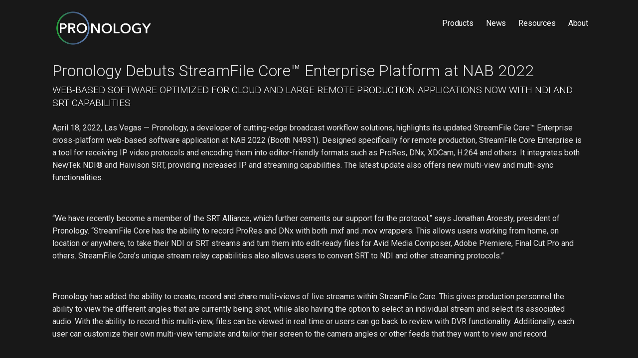

--- FILE ---
content_type: text/html; charset=UTF-8
request_url: https://www.pronology.com/pronology-debuts-streamfile-core-enterprise-platform-at-nab-2022/
body_size: 11616
content:
<!DOCTYPE html>

<html lang="en-US">

<head>

	<meta charset="UTF-8">

	<meta name="viewport" content="width=device-width, initial-scale=1">

	<link rel="profile" href="http://gmpg.org/xfn/11">

	<link rel="pingback" href="https://www.pronology.com/xmlrpc.php">

	<title>Pronology Debuts StreamFile Core™ Enterprise Platform at NAB 2022 &#8211; Pronology</title>
<script type="text/javascript">
/* <![CDATA[ */
window.koko_analytics = {"url":"https:\/\/www.pronology.com\/wp-admin\/admin-ajax.php?action=koko_analytics_collect","site_url":"https:\/\/www.pronology.com","post_id":2187,"method":"cookie","use_cookie":true};
/* ]]> */
</script>
	<script>
	  
function onLoad()
{
  try{
  setSoliloquyBackground();
  }
  catch{}
  try{
	resizeProductPanels();
  }catch{}
}
	  
function setSoliloquyBackground()
{
  var y = document.getElementById("soliloquy-container-321");
  var fullwidth = document.createElement("div");
  fullwidth.id = "soliloquy-full-width";
  y.insertBefore(fullwidth, y.childNodes[0]);
}
	  
function resizeProductPanels() 
{
  //var x = document.querySelectorAll(".wpsm_panel_default_663 .wpsm_panel-body");
  var x = document.querySelectorAll(".wpsm_panel_default_663 .wpsm_panel-body");
  var h = 0;
  var i;
  for (i = 0; i < x.length; i++) {
	h = Math.max(h, x[i].clientHeight);
  }
  for (i = 0; i < x.length; i++) {
	x[i].style.height = h+"px";
  }
}
								 
var lastOnload = window.onload;
window.onload = function()
{
  onLoad();
  if(lastOnload != null)
	  lastOnload();
}
setInterval(resizeProductPanels, 2000);
									
	</script>
<meta name='robots' content='max-image-preview:large' />
<link rel='dns-prefetch' href='//cdn.jsdelivr.net' />
<link rel='dns-prefetch' href='//fonts.googleapis.com' />
<link rel="alternate" type="application/rss+xml" title="Pronology &raquo; Feed" href="https://www.pronology.com/feed/" />
<link rel="alternate" type="application/rss+xml" title="Pronology &raquo; Comments Feed" href="https://www.pronology.com/comments/feed/" />
<link rel="alternate" type="application/rss+xml" title="Pronology &raquo; Pronology Debuts StreamFile Core™ Enterprise Platform at NAB 2022 Comments Feed" href="https://www.pronology.com/pronology-debuts-streamfile-core-enterprise-platform-at-nab-2022/feed/" />
<link rel="alternate" title="oEmbed (JSON)" type="application/json+oembed" href="https://www.pronology.com/wp-json/oembed/1.0/embed?url=https%3A%2F%2Fwww.pronology.com%2Fpronology-debuts-streamfile-core-enterprise-platform-at-nab-2022%2F" />
<link rel="alternate" title="oEmbed (XML)" type="text/xml+oembed" href="https://www.pronology.com/wp-json/oembed/1.0/embed?url=https%3A%2F%2Fwww.pronology.com%2Fpronology-debuts-streamfile-core-enterprise-platform-at-nab-2022%2F&#038;format=xml" />
<style id='wp-img-auto-sizes-contain-inline-css' type='text/css'>
img:is([sizes=auto i],[sizes^="auto," i]){contain-intrinsic-size:3000px 1500px}
/*# sourceURL=wp-img-auto-sizes-contain-inline-css */
</style>
<style id='wp-emoji-styles-inline-css' type='text/css'>

	img.wp-smiley, img.emoji {
		display: inline !important;
		border: none !important;
		box-shadow: none !important;
		height: 1em !important;
		width: 1em !important;
		margin: 0 0.07em !important;
		vertical-align: -0.1em !important;
		background: none !important;
		padding: 0 !important;
	}
/*# sourceURL=wp-emoji-styles-inline-css */
</style>
<link rel='stylesheet' id='wp-block-library-css' href='https://www.pronology.com/wp-includes/css/dist/block-library/style.min.css?ver=6.9' type='text/css' media='all' />
<style id='global-styles-inline-css' type='text/css'>
:root{--wp--preset--aspect-ratio--square: 1;--wp--preset--aspect-ratio--4-3: 4/3;--wp--preset--aspect-ratio--3-4: 3/4;--wp--preset--aspect-ratio--3-2: 3/2;--wp--preset--aspect-ratio--2-3: 2/3;--wp--preset--aspect-ratio--16-9: 16/9;--wp--preset--aspect-ratio--9-16: 9/16;--wp--preset--color--black: #000000;--wp--preset--color--cyan-bluish-gray: #abb8c3;--wp--preset--color--white: #ffffff;--wp--preset--color--pale-pink: #f78da7;--wp--preset--color--vivid-red: #cf2e2e;--wp--preset--color--luminous-vivid-orange: #ff6900;--wp--preset--color--luminous-vivid-amber: #fcb900;--wp--preset--color--light-green-cyan: #7bdcb5;--wp--preset--color--vivid-green-cyan: #00d084;--wp--preset--color--pale-cyan-blue: #8ed1fc;--wp--preset--color--vivid-cyan-blue: #0693e3;--wp--preset--color--vivid-purple: #9b51e0;--wp--preset--color--primary: #03263B;--wp--preset--color--secondary: #0b3954;--wp--preset--color--tertiary: #bddae6;--wp--preset--color--quaternary: #ff6663;--wp--preset--color--quinary: #ffffff;--wp--preset--gradient--vivid-cyan-blue-to-vivid-purple: linear-gradient(135deg,rgb(6,147,227) 0%,rgb(155,81,224) 100%);--wp--preset--gradient--light-green-cyan-to-vivid-green-cyan: linear-gradient(135deg,rgb(122,220,180) 0%,rgb(0,208,130) 100%);--wp--preset--gradient--luminous-vivid-amber-to-luminous-vivid-orange: linear-gradient(135deg,rgb(252,185,0) 0%,rgb(255,105,0) 100%);--wp--preset--gradient--luminous-vivid-orange-to-vivid-red: linear-gradient(135deg,rgb(255,105,0) 0%,rgb(207,46,46) 100%);--wp--preset--gradient--very-light-gray-to-cyan-bluish-gray: linear-gradient(135deg,rgb(238,238,238) 0%,rgb(169,184,195) 100%);--wp--preset--gradient--cool-to-warm-spectrum: linear-gradient(135deg,rgb(74,234,220) 0%,rgb(151,120,209) 20%,rgb(207,42,186) 40%,rgb(238,44,130) 60%,rgb(251,105,98) 80%,rgb(254,248,76) 100%);--wp--preset--gradient--blush-light-purple: linear-gradient(135deg,rgb(255,206,236) 0%,rgb(152,150,240) 100%);--wp--preset--gradient--blush-bordeaux: linear-gradient(135deg,rgb(254,205,165) 0%,rgb(254,45,45) 50%,rgb(107,0,62) 100%);--wp--preset--gradient--luminous-dusk: linear-gradient(135deg,rgb(255,203,112) 0%,rgb(199,81,192) 50%,rgb(65,88,208) 100%);--wp--preset--gradient--pale-ocean: linear-gradient(135deg,rgb(255,245,203) 0%,rgb(182,227,212) 50%,rgb(51,167,181) 100%);--wp--preset--gradient--electric-grass: linear-gradient(135deg,rgb(202,248,128) 0%,rgb(113,206,126) 100%);--wp--preset--gradient--midnight: linear-gradient(135deg,rgb(2,3,129) 0%,rgb(40,116,252) 100%);--wp--preset--font-size--small: 13px;--wp--preset--font-size--medium: 20px;--wp--preset--font-size--large: 36px;--wp--preset--font-size--x-large: 42px;--wp--preset--spacing--20: 0.44rem;--wp--preset--spacing--30: 0.67rem;--wp--preset--spacing--40: 1rem;--wp--preset--spacing--50: 1.5rem;--wp--preset--spacing--60: 2.25rem;--wp--preset--spacing--70: 3.38rem;--wp--preset--spacing--80: 5.06rem;--wp--preset--shadow--natural: 6px 6px 9px rgba(0, 0, 0, 0.2);--wp--preset--shadow--deep: 12px 12px 50px rgba(0, 0, 0, 0.4);--wp--preset--shadow--sharp: 6px 6px 0px rgba(0, 0, 0, 0.2);--wp--preset--shadow--outlined: 6px 6px 0px -3px rgb(255, 255, 255), 6px 6px rgb(0, 0, 0);--wp--preset--shadow--crisp: 6px 6px 0px rgb(0, 0, 0);}:where(.is-layout-flex){gap: 0.5em;}:where(.is-layout-grid){gap: 0.5em;}body .is-layout-flex{display: flex;}.is-layout-flex{flex-wrap: wrap;align-items: center;}.is-layout-flex > :is(*, div){margin: 0;}body .is-layout-grid{display: grid;}.is-layout-grid > :is(*, div){margin: 0;}:where(.wp-block-columns.is-layout-flex){gap: 2em;}:where(.wp-block-columns.is-layout-grid){gap: 2em;}:where(.wp-block-post-template.is-layout-flex){gap: 1.25em;}:where(.wp-block-post-template.is-layout-grid){gap: 1.25em;}.has-black-color{color: var(--wp--preset--color--black) !important;}.has-cyan-bluish-gray-color{color: var(--wp--preset--color--cyan-bluish-gray) !important;}.has-white-color{color: var(--wp--preset--color--white) !important;}.has-pale-pink-color{color: var(--wp--preset--color--pale-pink) !important;}.has-vivid-red-color{color: var(--wp--preset--color--vivid-red) !important;}.has-luminous-vivid-orange-color{color: var(--wp--preset--color--luminous-vivid-orange) !important;}.has-luminous-vivid-amber-color{color: var(--wp--preset--color--luminous-vivid-amber) !important;}.has-light-green-cyan-color{color: var(--wp--preset--color--light-green-cyan) !important;}.has-vivid-green-cyan-color{color: var(--wp--preset--color--vivid-green-cyan) !important;}.has-pale-cyan-blue-color{color: var(--wp--preset--color--pale-cyan-blue) !important;}.has-vivid-cyan-blue-color{color: var(--wp--preset--color--vivid-cyan-blue) !important;}.has-vivid-purple-color{color: var(--wp--preset--color--vivid-purple) !important;}.has-black-background-color{background-color: var(--wp--preset--color--black) !important;}.has-cyan-bluish-gray-background-color{background-color: var(--wp--preset--color--cyan-bluish-gray) !important;}.has-white-background-color{background-color: var(--wp--preset--color--white) !important;}.has-pale-pink-background-color{background-color: var(--wp--preset--color--pale-pink) !important;}.has-vivid-red-background-color{background-color: var(--wp--preset--color--vivid-red) !important;}.has-luminous-vivid-orange-background-color{background-color: var(--wp--preset--color--luminous-vivid-orange) !important;}.has-luminous-vivid-amber-background-color{background-color: var(--wp--preset--color--luminous-vivid-amber) !important;}.has-light-green-cyan-background-color{background-color: var(--wp--preset--color--light-green-cyan) !important;}.has-vivid-green-cyan-background-color{background-color: var(--wp--preset--color--vivid-green-cyan) !important;}.has-pale-cyan-blue-background-color{background-color: var(--wp--preset--color--pale-cyan-blue) !important;}.has-vivid-cyan-blue-background-color{background-color: var(--wp--preset--color--vivid-cyan-blue) !important;}.has-vivid-purple-background-color{background-color: var(--wp--preset--color--vivid-purple) !important;}.has-black-border-color{border-color: var(--wp--preset--color--black) !important;}.has-cyan-bluish-gray-border-color{border-color: var(--wp--preset--color--cyan-bluish-gray) !important;}.has-white-border-color{border-color: var(--wp--preset--color--white) !important;}.has-pale-pink-border-color{border-color: var(--wp--preset--color--pale-pink) !important;}.has-vivid-red-border-color{border-color: var(--wp--preset--color--vivid-red) !important;}.has-luminous-vivid-orange-border-color{border-color: var(--wp--preset--color--luminous-vivid-orange) !important;}.has-luminous-vivid-amber-border-color{border-color: var(--wp--preset--color--luminous-vivid-amber) !important;}.has-light-green-cyan-border-color{border-color: var(--wp--preset--color--light-green-cyan) !important;}.has-vivid-green-cyan-border-color{border-color: var(--wp--preset--color--vivid-green-cyan) !important;}.has-pale-cyan-blue-border-color{border-color: var(--wp--preset--color--pale-cyan-blue) !important;}.has-vivid-cyan-blue-border-color{border-color: var(--wp--preset--color--vivid-cyan-blue) !important;}.has-vivid-purple-border-color{border-color: var(--wp--preset--color--vivid-purple) !important;}.has-vivid-cyan-blue-to-vivid-purple-gradient-background{background: var(--wp--preset--gradient--vivid-cyan-blue-to-vivid-purple) !important;}.has-light-green-cyan-to-vivid-green-cyan-gradient-background{background: var(--wp--preset--gradient--light-green-cyan-to-vivid-green-cyan) !important;}.has-luminous-vivid-amber-to-luminous-vivid-orange-gradient-background{background: var(--wp--preset--gradient--luminous-vivid-amber-to-luminous-vivid-orange) !important;}.has-luminous-vivid-orange-to-vivid-red-gradient-background{background: var(--wp--preset--gradient--luminous-vivid-orange-to-vivid-red) !important;}.has-very-light-gray-to-cyan-bluish-gray-gradient-background{background: var(--wp--preset--gradient--very-light-gray-to-cyan-bluish-gray) !important;}.has-cool-to-warm-spectrum-gradient-background{background: var(--wp--preset--gradient--cool-to-warm-spectrum) !important;}.has-blush-light-purple-gradient-background{background: var(--wp--preset--gradient--blush-light-purple) !important;}.has-blush-bordeaux-gradient-background{background: var(--wp--preset--gradient--blush-bordeaux) !important;}.has-luminous-dusk-gradient-background{background: var(--wp--preset--gradient--luminous-dusk) !important;}.has-pale-ocean-gradient-background{background: var(--wp--preset--gradient--pale-ocean) !important;}.has-electric-grass-gradient-background{background: var(--wp--preset--gradient--electric-grass) !important;}.has-midnight-gradient-background{background: var(--wp--preset--gradient--midnight) !important;}.has-small-font-size{font-size: var(--wp--preset--font-size--small) !important;}.has-medium-font-size{font-size: var(--wp--preset--font-size--medium) !important;}.has-large-font-size{font-size: var(--wp--preset--font-size--large) !important;}.has-x-large-font-size{font-size: var(--wp--preset--font-size--x-large) !important;}
/*# sourceURL=global-styles-inline-css */
</style>

<style id='classic-theme-styles-inline-css' type='text/css'>
/*! This file is auto-generated */
.wp-block-button__link{color:#fff;background-color:#32373c;border-radius:9999px;box-shadow:none;text-decoration:none;padding:calc(.667em + 2px) calc(1.333em + 2px);font-size:1.125em}.wp-block-file__button{background:#32373c;color:#fff;text-decoration:none}
/*# sourceURL=/wp-includes/css/classic-themes.min.css */
</style>
<link rel='stylesheet' id='wpsm_colorbox-font-awesome-front-css' href='https://www.pronology.com/wp-content/plugins/colorbox-panels/assets/css/font-awesome/css/font-awesome.min.css?ver=6.9' type='text/css' media='all' />
<link rel='stylesheet' id='wpsm_colorbox_bootstrap-front-css' href='https://www.pronology.com/wp-content/plugins/colorbox-panels/assets/css/bootstrap-front.css?ver=6.9' type='text/css' media='all' />
<link rel='stylesheet' id='cpsh-shortcodes-css' href='https://www.pronology.com/wp-content/plugins/column-shortcodes//assets/css/shortcodes.css?ver=1.0.1' type='text/css' media='all' />
<link rel='stylesheet' id='ctf_styles-css' href='https://www.pronology.com/wp-content/plugins/custom-twitter-feeds/css/ctf-styles.min.css?ver=2.2.5' type='text/css' media='all' />
<link rel='stylesheet' id='bg-shce-genericons-css' href='https://www.pronology.com/wp-content/plugins/show-hidecollapse-expand/assets/css/genericons/genericons.css?ver=6.9' type='text/css' media='all' />
<link rel='stylesheet' id='bg-show-hide-css' href='https://www.pronology.com/wp-content/plugins/show-hidecollapse-expand/assets/css/bg-show-hide.css?ver=6.9' type='text/css' media='all' />
<link rel='stylesheet' id='mins-css' href='https://www.pronology.com/wp-content/themes/mins/style.css?ver=1.1.4' type='text/css' media='all' />
<style id='mins-inline-css' type='text/css'>
.hero{background-image:url(https://www.pronology.com/wp-content/themes/mins/assets/images/hero.jpg);}
.site-title a,.site-title a:visited{color:#blank;}.site-title a:hover,.site-title a:visited:hover{color:rgba(, 0.8);}
.site-description{color:#999999;}
.hero,.hero .widget h1,.hero .widget h2,.hero .widget h3,.hero .widget h4,.hero .widget h5,.hero .widget h6,.hero .widget p,.hero .widget blockquote,.hero .widget cite,.hero .widget table,.hero .widget ul,.hero .widget ol,.hero .widget li,.hero .widget dd,.hero .widget dt,.hero .widget address,.hero .widget code,.hero .widget pre,.hero .widget .widget-title,.hero .page-header h1{color:#ffffff;}
.main-navigation ul li a,.main-navigation ul li a:visited,.main-navigation ul li a:hover,.main-navigation ul li a:focus,.main-navigation ul li a:visited:hover{color:#ffffff;}.main-navigation .sub-menu .menu-item-has-children > a::after{border-right-color:#ffffff;border-left-color:#ffffff;}.menu-toggle div{background-color:#ffffff;}.main-navigation ul li a:hover,.main-navigation ul li a:focus{color:rgba(255, 255, 255, 0.8);}
h1,h2,h3,h4,h5,h6,label,legend,table th,dl dt,.entry-title,.entry-title a,.entry-title a:visited,.widget-title{color:#ffffff;}.hentry .page-title:after,.hentry .entry-title:after{background:#ffffff;}.entry-title a:hover,.entry-title a:visited:hover,.entry-title a:focus,.entry-title a:visited:focus,.entry-title a:active,.entry-title a:visited:active{color:rgba(255, 255, 255, 0.8);}
body,input,select,textarea,input[type="text"]:focus,input[type="email"]:focus,input[type="url"]:focus,input[type="password"]:focus,input[type="search"]:focus,input[type="number"]:focus,input[type="tel"]:focus,input[type="range"]:focus,input[type="date"]:focus,input[type="month"]:focus,input[type="week"]:focus,input[type="time"]:focus,input[type="datetime"]:focus,input[type="datetime-local"]:focus,input[type="color"]:focus,textarea:focus,.navigation.pagination .paging-nav-text{color:#e5e5e5;}hr{background-color:rgba(229, 229, 229, 0.1);border-color:rgba(229, 229, 229, 0.1);}input[type="text"],input[type="email"],input[type="url"],input[type="password"],input[type="search"],input[type="number"],input[type="tel"],input[type="range"],input[type="date"],input[type="month"],input[type="week"],input[type="time"],input[type="datetime"],input[type="datetime-local"],input[type="color"],textarea,.select2-container .select2-choice{color:rgba(229, 229, 229, 0.5);border-color:rgba(229, 229, 229, 0.1);}select,fieldset,blockquote,pre,code,abbr,acronym,.hentry table th,.hentry table td{border-color:rgba(229, 229, 229, 0.1);}.hentry table tr:hover td{background-color:rgba(229, 229, 229, 0.05);}
blockquote,.entry-meta,.entry-footer,.comment-meta .says,.logged-in-as,.wp-block-coblocks-author__heading{color:#c1c1c1;}
.site-footer .widget-title,.site-footer h1,.site-footer h2,.site-footer h3,.site-footer h4,.site-footer h5,.site-footer h6{color:#ffffff;}.footer-widget-area .footer-widget .widget-title:after{background:#ffffff;}
.site-footer .widget,.site-footer .widget form label{color:#ffffff;}
.footer-menu ul li a,.footer-menu ul li a:visited{color:#686868;}.site-info-wrapper .social-menu a{background-color:#686868;}.footer-menu ul li a:hover,.footer-menu ul li a:visited:hover{color:rgba(104, 104, 104, 0.8);}
.site-info-wrapper .site-info-text{color:#ffffff;}
a,a:visited,.entry-title a:hover,.entry-title a:visited:hover{color:#0097fc;}.navigation.pagination .nav-links .page-numbers.current,.social-menu a:hover{background-color:#0097fc;}a:hover,a:visited:hover,a:focus,a:visited:focus,a:active,a:visited:active{color:rgba(0, 151, 252, 0.8);}.comment-list li.bypostauthor{border-color:rgba(0, 151, 252, 0.2);}
button,a.button,a.button:visited,input[type="button"],input[type="reset"],input[type="submit"],.wp-block-button__link,.site-info-wrapper .social-menu a:hover{background-color:#ffffff;border-color:#ffffff;}.hero a.button:focus,button,a.button,a.button:visited,.content-area .fl-builder-content a.fl-button,.content-area .fl-builder-content a.fl-button:visited,input[type="button"],input[type="reset"],input[type="submit"]{background-color:transparent;}button:hover,button:active,button:focus,a.button:hover,a.button:active,a.button:focus,a.button:visited:hover,a.button:visited:active,a.button:visited:focus,.content-area .fl-builder-content a.fl-button:hover,.content-area .fl-builder-content a.fl-button:active,.content-area .fl-builder-content a.fl-button:focus,.content-area .fl-builder-content a.fl-button:visited:hover,.content-area .fl-builder-content a.fl-button:visited:active,.content-area .fl-builder-content a.fl-button:visited:focus,input[type="button"]:hover,input[type="button"]:active,input[type="button"]:focus,input[type="reset"]:hover,input[type="reset"]:active,input[type="reset"]:focus,input[type="submit"]:hover,input[type="submit"]:active,input[type="submit"]:focus{color:#ffffff;}button:hover,button:active,button:focus,a.button:hover,a.button:active,a.button:focus,a.button:visited:hover,a.button:visited:active,a.button:visited:focus,input[type="button"]:hover,input[type="button"]:active,input[type="button"]:focus,input[type="reset"]:hover,input[type="reset"]:active,input[type="reset"]:focus,input[type="submit"]:hover,input[type="submit"]:active,input[type="submit"]:focus{background-color:rgba(255, 255, 255, 0.8);border-color:rgba(255, 255, 255, 0.8);}
button,button:hover,button:active,button:focus,a.button,a.button:hover,a.button:active,a.button:focus,a.button:visited,a.button:visited:hover,a.button:visited:active,a.button:visited:focus,input[type="button"],input[type="button"]:hover,input[type="button"]:active,input[type="button"]:focus,input[type="reset"],input[type="reset"]:hover,input[type="reset"]:active,input[type="reset"]:focus,input[type="submit"],input[type="submit"]:hover,input[type="submit"]:active,input[type="submit"]:focus,.wp-block-button__link{color:#ffffff;}
body{background-color:#181818;}.navigation.pagination .nav-links .page-numbers.current{color:#181818;}
.hero{background-color:#0a0a0a;}.hero{-webkit-box-shadow:inset 0 0 0 9999em;-moz-box-shadow:inset 0 0 0 9999em;box-shadow:inset 0 0 0 9999em;color:rgba(10, 10, 10, 0.50);}
.main-navigation-container,.main-navigation.open,.main-navigation ul ul,.main-navigation .sub-menu{background-color:#181818;}.site-header{background-color:#181818;}
.site-footer{background-color:#353535;}
.site-info-wrapper{background-color:#353535;}.site-info-wrapper .social-menu a,.site-info-wrapper .social-menu a:visited,.site-info-wrapper .social-menu a:hover,.site-info-wrapper .social-menu a:visited:hover{color:#353535;}
.has-primary-color{color:#03263B;}.has-primary-background-color{background-color:#03263B;}
.has-secondary-color{color:#0b3954;}.has-secondary-background-color{background-color:#0b3954;}
.has-tertiary-color{color:#bddae6;}.has-tertiary-background-color{background-color:#bddae6;}
.has-quaternary-color{color:#ff6663;}.has-quaternary-background-color{background-color:#ff6663;}
.has-quinary-color{color:#ffffff;}.has-quinary-background-color{background-color:#ffffff;}
/*# sourceURL=mins-inline-css */
</style>
<link rel='stylesheet' id='mins-fonts-css' href='https://fonts.googleapis.com/css?family=Roboto%3A300%2C400%2C700&#038;subset=latin&#038;ver=1.8.9' type='text/css' media='all' />
<style id='mins-fonts-inline-css' type='text/css'>
.site-title{font-family:"Roboto", sans-serif;}
.main-navigation ul li a,.main-navigation ul li a:visited,button,a.button,a.fl-button,input[type="button"],input[type="reset"],input[type="submit"]{font-family:"Roboto", sans-serif;}
h1,h2,h3,h4,h5,h6,label,legend,table th,dl dt,.entry-title,.widget-title{font-family:"Roboto", sans-serif;}
body,p,ol li,ul li,dl dd,.fl-callout-text{font-family:"Roboto", sans-serif;}
blockquote,.entry-meta,.entry-footer,.comment-list li .comment-meta .says,.comment-list li .comment-metadata,.comment-reply-link,#respond .logged-in-as{font-family:"Roboto", sans-serif;}
/*# sourceURL=mins-fonts-inline-css */
</style>
<script type="text/javascript" src="https://www.pronology.com/wp-includes/js/jquery/jquery.min.js?ver=3.7.1" id="jquery-core-js"></script>
<script type="text/javascript" src="https://www.pronology.com/wp-includes/js/jquery/jquery-migrate.min.js?ver=3.4.1" id="jquery-migrate-js"></script>
<script type="text/javascript" src="https://www.pronology.com/wp-content/plugins/colorbox-panels/assets/js/masonry.pkgd.min.js?ver=6.9" id="wpsm_colorbox_masnory-js"></script>
<script type="text/javascript" src="https://www.pronology.com/wp-content/plugins/colorbox-panels/assets/js/jcolumn.min.js?ver=6.9" id="wpsm_colorbox_height-js"></script>
<script type="text/javascript" src="https://www.pronology.com/wp-content/themes/mins/assets/js/search-nav.js?ver=1.8.9" id="mins-search-nav-js"></script>
<link rel="https://api.w.org/" href="https://www.pronology.com/wp-json/" /><link rel="alternate" title="JSON" type="application/json" href="https://www.pronology.com/wp-json/wp/v2/posts/2187" /><link rel="EditURI" type="application/rsd+xml" title="RSD" href="https://www.pronology.com/xmlrpc.php?rsd" />
<meta name="generator" content="WordPress 6.9" />
<link rel="canonical" href="https://www.pronology.com/pronology-debuts-streamfile-core-enterprise-platform-at-nab-2022/" />
<link rel='shortlink' href='https://www.pronology.com/?p=2187' />
<style type='text/css'>
.site-title,.site-description{position:absolute;clip:rect(1px, 1px, 1px, 1px);}
</style><style type="text/css" id="custom-background-css">
body.custom-background { background-color: #181818; }
</style>
	<link rel="icon" href="https://www.pronology.com/wp-content/uploads/2019/03/cropped-PRO-32x32.png" sizes="32x32" />
<link rel="icon" href="https://www.pronology.com/wp-content/uploads/2019/03/cropped-PRO-192x192.png" sizes="192x192" />
<link rel="apple-touch-icon" href="https://www.pronology.com/wp-content/uploads/2019/03/cropped-PRO-180x180.png" />
<meta name="msapplication-TileImage" content="https://www.pronology.com/wp-content/uploads/2019/03/cropped-PRO-270x270.png" />
		<style type="text/css" id="wp-custom-css">
			.hero{display:none}
.posted-author{display:none}
.site-content{padding-top:0px}
.page-content p {line-height:28px}

.soliloquy-prev{background-color:rgba(200, 0, 0, 0.0) !important}
.soliloquy-next{background-color:rgba(200, 0, 0, 0.0) !important}

#soliloquy-full-width
{
	z-index:-1;
   position: absolute;
	top:0px;
	left:-50vw;
	width: 200vw;
	height: 100%;
	overflow-x: hidden;
	background:steelblue;
	background:linear-gradient(#181818, #4488bb);
}
#soliloquy-full-width * 
{
	display:none;
}

/*continue reding button*/
a.button{color:#dddddd !important}

/*Menu*/
#menu-primary-menu li a{padding-left:15px; padding-right:10px}
#menu-social-menu li a{padding-left:0px; padding-right:0px}
.sub-menu{top:60px;background-color:#222222 !important}
.sub-menu li{height:35px}
.sub-menu li a{padding-top:0px}
.main-navigation a {padding-bottom:0px}
.expand {color:#FFFFFF !important}

/*Hide header cart*/
.menu-item-object-cart {display: none;}

/*News page*/
.entry-title{font-size:3rem}
@media all
{
	 .hentry .page-title, .hentry .entry-title 
	{
		font-size:2rem;
		line-height:45px;
		margin:0px
	}
}
.entry-meta
{
	margin-top:5px; 
	margin-bottom:5px; 
	padding:0px
}
.entry-summary{margin:0px}
.entry-footer{padding:0px}
a#button{color:white}

/*twitter feed*/
.ctf-tweet-content .ctf-tweet-text
{line-height: 18px;}

/*.post, .type-publish, .type-post{padding:0px}*/
body:not(.fl-builder) .hentry,type-post{padding:0px}

#page a.button:not(.wc-forward):not(.add_to_cart_button):not(.customize-partial-edit-shortcut-button){padding:0px}

.large-8, .content-area, .featured-content .entry-header .entry-header-column, .featured-content article {
    width: 100%; }

/*spacer*/
.wp-image-889{clear: both;}

/*contact form*/
.contacts-form-send
{   
		color: white !important;
    border: white !important;
    border-width: 1px !important;
    border-style: solid !important;
    padding: 10px !important;
}
select, textarea, textarea:focus, input[type="text"],input[type="text"]:focus,
input[type="number"],
input[type="tel"],
input[type="email"],
input[type="email"]:focus
{
    color: black !important;
}

/* woo comerce*/
.tabs li
{
	background-color: #181818 !important;
}
.single_add_to_cart_button
{
	background-color:white !important;
color:black !important;
}
.add_to_cart_button{display:none !important}
td.actions{background-color:#3f3f3f !important; color:white !important}
td.actions button{color:white !important}
.wpmc-tab-text{color:#e8e8e8}
.onsale, .blockOverlay {	display:none !important;}
#wpmc-prev {	color: white !important;right:100px;}
#wpmc-prev:before{
	content: '\f503';
  font-family: 'Genericons';
  display: inline;
  top: 0px;
  font-size: 12px;
  right: 5px;
	position: relative;
}
#wpmc-prev:after{
   display: none !important
}
#wpmc-next {	color: white !important}
#wpmc-next:after{
   color:white !important;
}
.mailchimp-newsletter{display:none !important}
section.woocommerce-order-downloads{ 
	display:none !important;
}

.download-file > a
{
	color: #63d0ff !important;
}

.entry-title:after{
   display: none !important;
}
.page-title:after{
   display: none !important;
}

.wpmc-nav-wrapper
{ 
	text-align:right;
	display:block;
}
.wpmc-nav-button, #wpmc-back-to-cart
{
	color: #3f3f3f !important;
	background-color: #181818 !important;
}

/*move checkbox in register page*/
.ninja-forms-field
{
	width: 50% !important;
}
#nf-field-47-wrap > .nf-field-label
{
	width: 60% !important;
}
#nf-field-47-wrap > .nf-field-element
{
	width: 6% !important;
}

/* Remove duplicate woocomerce tab text */
.yikes-custom-woo-tab-title
{
	display: none !important;
}

/* Hide retweet and like buttons from cutsom twitter feed*/
.ctf-tweet-actions{display:none !important;}
.ctf-tweet-text 
{	font-size:12px !important;}
.ctf-screenreader
{ display:none !important;}		</style>
		
</head>

<body class="wp-singular post-template-default single single-post postid-2187 single-format-standard custom-background wp-custom-logo wp-theme-primer wp-child-theme-mins custom-header-image layout-two-column-default">

	
	<div id="page" class="hfeed site">

		<a class="skip-link screen-reader-text" href="#content">Skip to content</a>

		
		<header id="masthead" class="site-header" role="banner">

			
			<div class="site-header-wrapper">

				
<div class="site-title-wrapper">

	<a href="https://www.pronology.com/" class="custom-logo-link" rel="home"><img width="190" height="67" src="https://www.pronology.com/wp-content/uploads/2018/07/pronology-logo-white-tls_poster_.png" class="custom-logo" alt="Pronology" decoding="async" /></a>
	<div class="site-title"><a href="https://www.pronology.com/" rel="home">Pronology</a></div>
	
</div><!-- .site-title-wrapper -->

<div class="main-navigation-container">

	
<div class="menu-toggle" id="menu-toggle" role="button" tabindex="0"
	>
	<div></div>
	<div></div>
	<div></div>
</div><!-- #menu-toggle -->

	<nav id="site-navigation" class="main-navigation">

		<div class="menu-primary-menu-container"><ul id="menu-primary-menu" class="menu"><li id="menu-item-348" class="menu-item menu-item-type-custom menu-item-object-custom menu-item-has-children menu-item-348"><a style="text-decoration: none;cursor: default;">Products</a>
<span  class="expand" role="button" tabindex="0"></span>

<ul class="sub-menu">
	<li id="menu-item-359" class="menu-item menu-item-type-post_type menu-item-object-page menu-item-359"><a href="https://www.pronology.com/mres/">mRes</a></li>
	<li id="menu-item-2107" class="menu-item menu-item-type-post_type menu-item-object-page menu-item-2107"><a href="https://www.pronology.com/streamfile-core/">StreamFile Core</a></li>
	<li id="menu-item-2502" class="menu-item menu-item-type-post_type menu-item-object-page menu-item-2502"><a href="https://www.pronology.com/rnas-m4/">rNAS</a></li>
	<li id="menu-item-742" class="menu-item menu-item-type-post_type menu-item-object-page menu-item-742"><a href="https://www.pronology.com/screener/">Screener</a></li>
</ul>
</li>
<li id="menu-item-1243" class="menu-item menu-item-type-custom menu-item-object-custom menu-item-has-children menu-item-1243"><a style="text-decoration: none;cursor: default;">News</a>
<span  class="expand" role="button" tabindex="0"></span>

<ul class="sub-menu">
	<li id="menu-item-525" class="menu-item menu-item-type-taxonomy menu-item-object-category current-post-ancestor current-menu-parent current-post-parent menu-item-525"><a href="https://www.pronology.com/category/press-release/">Press Releases</a></li>
	<li id="menu-item-1242" class="menu-item menu-item-type-taxonomy menu-item-object-category menu-item-1242"><a href="https://www.pronology.com/category/events/">Events</a></li>
	<li id="menu-item-526" class="menu-item menu-item-type-taxonomy menu-item-object-category menu-item-526"><a href="https://www.pronology.com/category/case-study/">Case Studies</a></li>
</ul>
</li>
<li id="menu-item-351" class="menu-item menu-item-type-custom menu-item-object-custom menu-item-has-children menu-item-351"><a style="text-decoration: none;cursor: default;">Resources</a>
<span  class="expand" role="button" tabindex="0"></span>

<ul class="sub-menu">
	<li id="menu-item-2571" class="menu-item menu-item-type-custom menu-item-object-custom menu-item-2571"><a href="https://www.pronology.com/calculator/">Storage Calculator</a></li>
	<li id="menu-item-755" class="menu-item menu-item-type-post_type menu-item-object-page menu-item-755"><a href="https://www.pronology.com/resource-library/">Resource Library</a></li>
	<li id="menu-item-754" class="menu-item menu-item-type-post_type menu-item-object-page menu-item-754"><a href="https://www.pronology.com/tutorials/">Tutorials</a></li>
	<li id="menu-item-1669" class="menu-item menu-item-type-custom menu-item-object-custom menu-item-1669"><a target="_blank" href="https://pronology.com/helpdesk">Support Portal</a></li>
</ul>
</li>
<li id="menu-item-758" class="menu-item menu-item-type-post_type menu-item-object-page menu-item-has-children menu-item-758"><a href="https://www.pronology.com/about/">About</a>
<span  class="expand" role="button" tabindex="0"></span>

<ul class="sub-menu">
	<li id="menu-item-1099" class="menu-item menu-item-type-post_type menu-item-object-page menu-item-1099"><a href="https://www.pronology.com/about/">Our Company</a></li>
	<li id="menu-item-811" class="menu-item menu-item-type-post_type menu-item-object-page menu-item-811"><a href="https://www.pronology.com/our-team/">Our Team</a></li>
	<li id="menu-item-779" class="menu-item menu-item-type-post_type menu-item-object-page menu-item-779"><a href="https://www.pronology.com/our-partners/">Our Partners</a></li>
	<li id="menu-item-2297" class="menu-item menu-item-type-post_type menu-item-object-page menu-item-2297"><a href="https://www.pronology.com/contact-us/">Contact Us</a></li>
</ul>
</li>
</ul></div>
	</nav><!-- #site-navigation -->

	
</div>

			</div><!-- .site-header-wrapper -->

			
		</header><!-- #masthead -->

		
<div class="hero">

	
	<div class="hero-inner">

		
<div class="page-title-container">

	<header class="page-header">

		<h2 class="page-title">News</h2>
	</header><!-- .entry-header -->

</div><!-- .page-title-container -->

	</div>

</div>

		<div id="content" class="site-content">

<div id="primary" class="content-area">

	<main id="main" class="site-main" role="main">

	
<article id="post-2187" class="post-2187 post type-post status-publish format-standard hentry category-press-release">

	
	
		
	
	
<header class="entry-header">

	<div class="entry-header-row">

		<div class="entry-header-column">

			
			
				<h1 class="entry-title">Pronology Debuts StreamFile Core™ Enterprise Platform at NAB 2022</h1>

			
			
		</div><!-- .entry-header-column -->

	</div><!-- .entry-header-row -->

</header><!-- .entry-header -->

	
<!--Custom code <div class="entry-meta">--!>

	
		
		<!--Custom code <span class="posted-date">
					</span>End custom code--!>


	
	<span class="posted-author"><a href="https://www.pronology.com/author/admin/" title="Posts by Pronology" rel="author">Pronology</a></span>

	
<!--Custom code </div>--!><!-- .entry-meta -->

	
		<h4>Web-based Software Optimized for Cloud and Large Remote Production Applications Now with NDI and SRT Capabilities</h4>	
		
<div class="entry-content">

	<p>April 18, 2022, Las Vegas — Pronology, a developer of cutting-edge broadcast workflow solutions, highlights its updated StreamFile Core™ Enterprise cross-platform web-based software application at NAB 2022 (Booth N4931). Designed specifically for remote production, StreamFile Core Enterprise is a tool for receiving IP video protocols and encoding them into editor-friendly formats such as ProRes, DNx, XDCam, H.264 and others. It integrates both NewTek NDI® and Haivison SRT, providing increased IP and streaming capabilities. The latest update also offers new multi-view and multi-sync functionalities.</p>
<p>&nbsp;</p>
<p>“We have recently become a member of the SRT Alliance, which further cements our support for the protocol,” says Jonathan Aroesty, president of Pronology. “StreamFile Core has the ability to record ProRes and DNx with both .mxf and .mov wrappers. This allows users working from home, on location or anywhere, to take their NDI or SRT streams and turn them into edit-ready files for Avid Media Composer, Adobe Premiere, Final Cut Pro and others. StreamFile Core’s unique stream relay capabilities also allows users to convert SRT to NDI and other streaming protocols.”</p>
<p>&nbsp;</p>
<p>Pronology has added the ability to create, record and share multi-views of live streams within StreamFile Core. This gives production personnel the ability to view the different angles that are currently being shot, while also having the option to select an individual stream and select its associated audio. With the ability to record this multi-view, files can be viewed in real time or users can go back to review with DVR functionality. Additionally, each user can customize their own multi-view template and tailor their screen to the camera angles or other feeds that they want to view and record.</p>
<p>&nbsp;</p>
<p>StreamFile Core now has multi-sync functionality as well, addressing the common multi-camera remote production issue of IP streams arriving with various latencies. Based on timecode or NTP, StreamFile Core will sync the streams and output them in sync for live switched multi-cam remote production.</p>
<p>&nbsp;</p>
<p>“As working professionals, Pronology has first-hand knowledge of the workflow challenges facing today’s productions and we optimized StreamFile Core to address these concerns,” adds Aroesty. “Over the past few years, we have seen significant changes in workflow and remote production, with features such as multi-view and multi-sync we are giving productions even more tools to remotely view, switch and record multi-cam video.”</p>
<p>&nbsp;</p>
<p>StreamFile Core was built upon the same technology that powers Pronology’s award-winning mRes™ encoder. It enables facilities and studios transitioning to an IP-based platform to utilize their existing non-linear editing, graphics and digital system infrastructures. StreamFile Core bridges the gap between IP-based video technology and legacy baseband recording workflows.</p>
<p>&nbsp;</p>
<p>StreamFile Core allows for an unlimited number of record channels based on hardware performance, with licensing based on a per channel basis. StreamFile Core allows users to record to storage located in their own facility or cloud-based storage. All StreamFile Core features are secured and managed through granular administrator-defined user credentials. It provides user permission levels such as recordist, media manager, production supervisor or producer, allowing access to various features based on user roles.</p>
<p>&nbsp;</p>
<p>StreamFile Core is also agnostic to frame rate and resolution. Its architecture provides a future-proof way to utilize evolving IP video standards without any hardware upgrades to existing infrastructure. StreamFile Core is an easy-to-use tool that builds upon Pronology’s reputation for creating simple and understandable solutions. It is available on an annual subscription basis and also on a weekly basis for short-term projects.</p>

</div><!-- .entry-content -->

	
	
<footer class="entry-footer">

	<div class="entry-footer-right">

		
	</div>
	
	
		
		
			<span class="cat-links" style="display:none">

				Posted in: <a href="https://www.pronology.com/category/press-release/" rel="category tag">Press Release</a>
			</span>

		
		
		
	
</footer><!-- .entry-footer -->

	
</article><!-- #post-## -->

	<nav class="navigation post-navigation" aria-label="Posts">
		<h2 class="screen-reader-text">Post navigation</h2>
		<div class="nav-links"><div class="nav-previous"><a href="https://www.pronology.com/pronology-at-the-2022-nab-show/" rel="prev">&larr; Pronology at the 2022 NAB Show</a></div><div class="nav-next"><a href="https://www.pronology.com/pronology-showcases-updated-streamfile-core-enterprise-platform-at-ibc-2022/" rel="next">Pronology Showcases Updated StreamFile Core™  Enterprise Platform at IBC 2022 &rarr;</a></div></div>
	</nav>
	</main><!-- #main -->

</div><!-- #primary -->


		</div><!-- #content -->

		
		<footer id="colophon" class="site-footer">

			<div class="site-footer-inner">

				
			</div><!-- .site-footer-inner -->

		</footer><!-- #colophon -->

		
<div class="site-info-wrapper">

	<div class="site-info">

		<div class="site-info-inner">

			
<nav class="footer-menu">

	<div class="menu-footer-menu-container"><ul id="menu-footer-menu" class="menu"><li id="menu-item-364" class="menu-item menu-item-type-post_type menu-item-object-page menu-item-home menu-item-364"><a href="https://www.pronology.com/">Pronology</a></li>
<li id="menu-item-365" class="menu-item menu-item-type-custom menu-item-object-custom menu-item-365"><a>212.660.1600</a></li>
<li id="menu-item-366" class="menu-item menu-item-type-custom menu-item-object-custom menu-item-366"><a href="mailto:info@pronology.com">info@pronology.com</a></li>
<li id="menu-item-2232" class="menu-item menu-item-type-post_type menu-item-object-page menu-item-2232"><a href="https://www.pronology.com/privacy-policy/">Privacy Policy</a></li>
</ul></div>
</nav><!-- .footer-menu -->

<nav class="social-menu">

	<div class="menu-social-menu-container"><ul id="menu-social-menu" class="menu"><li id="menu-item-368" class="menu-item menu-item-type-custom menu-item-object-custom menu-item-368"><a target="_blank" href="https://www.facebook.com/Pronology/">Facebook</a></li>
<li id="menu-item-369" class="menu-item menu-item-type-custom menu-item-object-custom menu-item-369"><a target="_blank" href="https://twitter.com/pronology?lang=en">Twitter</a></li>
<li id="menu-item-370" class="menu-item menu-item-type-custom menu-item-object-custom menu-item-370"><a target="_blank" href="https://www.linkedin.com/company/pronology">LinkedIn</a></li>
<li id="menu-item-371" class="menu-item menu-item-type-custom menu-item-object-custom menu-item-371"><a target="_blank" href="https://www.youtube.com/channel/UCBtxb_tBZxjCB8hctkb_hOQ">YouTube</a></li>
</ul></div>
</nav><!-- .social-menu -->

<div class="site-info-text">

	Copyright &copy; 2026 Pronology
</div>

		</div><!-- .site-info-inner -->

	</div><!-- .site-info -->

</div><!-- .site-info-wrapper -->

	</div><!-- #page -->

	<script type="speculationrules">
{"prefetch":[{"source":"document","where":{"and":[{"href_matches":"/*"},{"not":{"href_matches":["/wp-*.php","/wp-admin/*","/wp-content/uploads/*","/wp-content/*","/wp-content/plugins/*","/wp-content/themes/mins/*","/wp-content/themes/primer/*","/*\\?(.+)"]}},{"not":{"selector_matches":"a[rel~=\"nofollow\"]"}},{"not":{"selector_matches":".no-prefetch, .no-prefetch a"}}]},"eagerness":"conservative"}]}
</script>
	<script>
	/* IE11 skip link focus fix */
	/(trident|msie)/i.test(navigator.userAgent)&&document.getElementById&&window.addEventListener&&window.addEventListener("hashchange",function(){var t,e=location.hash.substring(1);/^[A-z0-9_-]+$/.test(e)&&(t=document.getElementById(e))&&(/^(?:a|select|input|button|textarea)$/i.test(t.tagName)||(t.tabIndex=-1),t.focus())},!1);
	</script>
	<script type="text/javascript" defer src="https://www.pronology.com/wp-content/plugins/koko-analytics/assets/dist/js/script.js?ver=1.8.4" id="koko-analytics-js"></script>
<script type="text/javascript" src="https://www.pronology.com/wp-includes/js/jquery/ui/effect.min.js?ver=1.13.3" id="jquery-effects-core-js"></script>
<script type="text/javascript" src="https://www.pronology.com/wp-includes/js/jquery/ui/effect-slide.min.js?ver=1.13.3" id="jquery-effects-slide-js"></script>
<script type="text/javascript" src="https://www.pronology.com/wp-includes/js/jquery/ui/effect-highlight.min.js?ver=1.13.3" id="jquery-effects-highlight-js"></script>
<script type="text/javascript" src="https://www.pronology.com/wp-includes/js/jquery/ui/effect-fold.min.js?ver=1.13.3" id="jquery-effects-fold-js"></script>
<script type="text/javascript" src="https://www.pronology.com/wp-includes/js/jquery/ui/effect-blind.min.js?ver=1.13.3" id="jquery-effects-blind-js"></script>
<script type="text/javascript" id="bg-show-hide-script-js-extra">
/* <![CDATA[ */
var BG_SHCE_USE_EFFECTS = "0";
var BG_SHCE_TOGGLE_SPEED = "400";
var BG_SHCE_TOGGLE_OPTIONS = "none";
var BG_SHCE_TOGGLE_EFFECT = "blind";
//# sourceURL=bg-show-hide-script-js-extra
/* ]]> */
</script>
<script type="text/javascript" src="https://www.pronology.com/wp-content/plugins/show-hidecollapse-expand/assets/js/bg-show-hide.js?ver=6.9" id="bg-show-hide-script-js"></script>
<script type="text/javascript" src="https://www.pronology.com/wp-content/themes/primer/assets/js/navigation.min.js?ver=1.8.9" id="primer-navigation-js"></script>
<script type="text/javascript" id="wp_slimstat-js-extra">
/* <![CDATA[ */
var SlimStatParams = {"ajaxurl":"https://www.pronology.com/wp-admin/admin-ajax.php","baseurl":"/","dnt":"noslimstat,ab-item","ci":"YTo0OntzOjEyOiJjb250ZW50X3R5cGUiO3M6NDoicG9zdCI7czo4OiJjYXRlZ29yeSI7czoxOiI2IjtzOjEwOiJjb250ZW50X2lkIjtpOjIxODc7czo2OiJhdXRob3IiO3M6OToicHJvbm9sb2d5Ijt9.51151e933ac8f08bd8c1452debccd516"};
//# sourceURL=wp_slimstat-js-extra
/* ]]> */
</script>
<script defer type="text/javascript" src="https://cdn.jsdelivr.net/wp/wp-slimstat/tags/5.2.9/wp-slimstat.min.js" id="wp_slimstat-js"></script>
<script id="wp-emoji-settings" type="application/json">
{"baseUrl":"https://s.w.org/images/core/emoji/17.0.2/72x72/","ext":".png","svgUrl":"https://s.w.org/images/core/emoji/17.0.2/svg/","svgExt":".svg","source":{"concatemoji":"https://www.pronology.com/wp-includes/js/wp-emoji-release.min.js?ver=6.9"}}
</script>
<script type="module">
/* <![CDATA[ */
/*! This file is auto-generated */
const a=JSON.parse(document.getElementById("wp-emoji-settings").textContent),o=(window._wpemojiSettings=a,"wpEmojiSettingsSupports"),s=["flag","emoji"];function i(e){try{var t={supportTests:e,timestamp:(new Date).valueOf()};sessionStorage.setItem(o,JSON.stringify(t))}catch(e){}}function c(e,t,n){e.clearRect(0,0,e.canvas.width,e.canvas.height),e.fillText(t,0,0);t=new Uint32Array(e.getImageData(0,0,e.canvas.width,e.canvas.height).data);e.clearRect(0,0,e.canvas.width,e.canvas.height),e.fillText(n,0,0);const a=new Uint32Array(e.getImageData(0,0,e.canvas.width,e.canvas.height).data);return t.every((e,t)=>e===a[t])}function p(e,t){e.clearRect(0,0,e.canvas.width,e.canvas.height),e.fillText(t,0,0);var n=e.getImageData(16,16,1,1);for(let e=0;e<n.data.length;e++)if(0!==n.data[e])return!1;return!0}function u(e,t,n,a){switch(t){case"flag":return n(e,"\ud83c\udff3\ufe0f\u200d\u26a7\ufe0f","\ud83c\udff3\ufe0f\u200b\u26a7\ufe0f")?!1:!n(e,"\ud83c\udde8\ud83c\uddf6","\ud83c\udde8\u200b\ud83c\uddf6")&&!n(e,"\ud83c\udff4\udb40\udc67\udb40\udc62\udb40\udc65\udb40\udc6e\udb40\udc67\udb40\udc7f","\ud83c\udff4\u200b\udb40\udc67\u200b\udb40\udc62\u200b\udb40\udc65\u200b\udb40\udc6e\u200b\udb40\udc67\u200b\udb40\udc7f");case"emoji":return!a(e,"\ud83e\u1fac8")}return!1}function f(e,t,n,a){let r;const o=(r="undefined"!=typeof WorkerGlobalScope&&self instanceof WorkerGlobalScope?new OffscreenCanvas(300,150):document.createElement("canvas")).getContext("2d",{willReadFrequently:!0}),s=(o.textBaseline="top",o.font="600 32px Arial",{});return e.forEach(e=>{s[e]=t(o,e,n,a)}),s}function r(e){var t=document.createElement("script");t.src=e,t.defer=!0,document.head.appendChild(t)}a.supports={everything:!0,everythingExceptFlag:!0},new Promise(t=>{let n=function(){try{var e=JSON.parse(sessionStorage.getItem(o));if("object"==typeof e&&"number"==typeof e.timestamp&&(new Date).valueOf()<e.timestamp+604800&&"object"==typeof e.supportTests)return e.supportTests}catch(e){}return null}();if(!n){if("undefined"!=typeof Worker&&"undefined"!=typeof OffscreenCanvas&&"undefined"!=typeof URL&&URL.createObjectURL&&"undefined"!=typeof Blob)try{var e="postMessage("+f.toString()+"("+[JSON.stringify(s),u.toString(),c.toString(),p.toString()].join(",")+"));",a=new Blob([e],{type:"text/javascript"});const r=new Worker(URL.createObjectURL(a),{name:"wpTestEmojiSupports"});return void(r.onmessage=e=>{i(n=e.data),r.terminate(),t(n)})}catch(e){}i(n=f(s,u,c,p))}t(n)}).then(e=>{for(const n in e)a.supports[n]=e[n],a.supports.everything=a.supports.everything&&a.supports[n],"flag"!==n&&(a.supports.everythingExceptFlag=a.supports.everythingExceptFlag&&a.supports[n]);var t;a.supports.everythingExceptFlag=a.supports.everythingExceptFlag&&!a.supports.flag,a.supports.everything||((t=a.source||{}).concatemoji?r(t.concatemoji):t.wpemoji&&t.twemoji&&(r(t.twemoji),r(t.wpemoji)))});
//# sourceURL=https://www.pronology.com/wp-includes/js/wp-emoji-loader.min.js
/* ]]> */
</script>

</body>

</html>


--- FILE ---
content_type: text/css
request_url: https://www.pronology.com/wp-content/themes/mins/style.css?ver=1.1.4
body_size: 36945
content:
/**
 * Theme Name: Mins
 * Theme URI: https://github.com/godaddy/wp-mins-theme
 * Author: GoDaddy
 * Author URI: https://www.godaddy.com/
 * Description: Mins is a Primer child theme with a minimal design.
 * Version: 1.1.4
 * License: GPL-2.0
 * License URI: https://www.gnu.org/licenses/gpl-2.0.html
 * Text Domain: mins
 * Template: primer
 * Tags: custom-background, custom-colors, custom-header, custom-menu, editor-style, featured-images, flexible-header, left-sidebar, one-column, right-sidebar, rtl-language-support, sticky-post, threaded-comments, three-columns, translation-ready, two-columns
 *
 * This theme, like WordPress, is licensed under the GPL.
 * Use it to make something cool, have fun, and share what you've learned with others.
 *
 * Copyright © 2016 GoDaddy Operating Company, LLC. All Rights Reserved.
 */
meta.foundation-mq-small {
  font-family: "/only screen/";
  width: 0em; }

meta.foundation-mq-medium {
  font-family: "/only screen and (min-width:40.063em)/";
  width: 40.063em; }

meta.foundation-mq-large {
  font-family: "/only screen and (min-width:64.063em)/";
  width: 64.063em; }

meta.foundation-mq-xlarge {
  font-family: "/only screen and (min-width:90.063em)/";
  width: 90.063em; }

meta.foundation-mq-xxlarge {
  font-family: "/only screen and (min-width:120.063em)/";
  width: 120.063em; }

meta.foundation-data-attribute-namespace {
  font-family: false; }

*,
*:before,
*:after {
  -webkit-box-sizing: border-box;
  -moz-box-sizing: border-box;
  box-sizing: border-box; }

html,
body {
  font-size: 100%; }

body {
  background: #fff;
  color: #181818;
  padding: 0;
  margin: 0;
  font-family: Georgia, serif;
  font-weight: normal;
  font-style: normal;
  line-height: 150%;
  cursor: default;
  -webkit-font-smoothing: antialiased; }

a:hover {
  cursor: pointer; }

img {
  max-width: 100%;
  height: auto; }

img {
  -ms-interpolation-mode: bicubic; }

#map_canvas img,
#map_canvas embed,
#map_canvas object,
.map_canvas img,
.map_canvas embed,
.map_canvas object {
  max-width: none !important; }

.left {
  float: left !important; }

.right {
  float: right !important; }

.clearfix:before, .clearfix:after, .site-info-wrapper .site-info-inner:after {
  content: " ";
  display: table; }

.clearfix:after, .site-info-wrapper .site-info-inner:after {
  clear: both; }

.hide {
  display: none; }

meta.foundation-mq-small {
  font-family: "/only screen/";
  width: 0em; }

meta.foundation-mq-medium {
  font-family: "/only screen and (min-width:40.063em)/";
  width: 40.063em; }

meta.foundation-mq-large {
  font-family: "/only screen and (min-width:64.063em)/";
  width: 64.063em; }

meta.foundation-mq-xlarge {
  font-family: "/only screen and (min-width:90.063em)/";
  width: 90.063em; }

meta.foundation-mq-xxlarge {
  font-family: "/only screen and (min-width:120.063em)/";
  width: 120.063em; }

meta.foundation-data-attribute-namespace {
  font-family: false; }

*,
*:before,
*:after {
  -webkit-box-sizing: border-box;
  -moz-box-sizing: border-box;
  box-sizing: border-box; }

html,
body {
  font-size: 100%; }

body {
  background: #fff;
  color: #181818;
  padding: 0;
  margin: 0;
  font-family: Georgia, serif;
  font-weight: normal;
  font-style: normal;
  line-height: 150%;
  cursor: default;
  -webkit-font-smoothing: antialiased; }

a:hover {
  cursor: pointer; }

img {
  max-width: 100%;
  height: auto; }

img {
  -ms-interpolation-mode: bicubic; }

#map_canvas img,
#map_canvas embed,
#map_canvas object,
.map_canvas img,
.map_canvas embed,
.map_canvas object {
  max-width: none !important; }

.left {
  float: left !important; }

.right {
  float: right !important; }

.clearfix:before, .clearfix:after, .site-info-wrapper .site-info-inner:after {
  content: " ";
  display: table; }

.clearfix:after, .site-info-wrapper .site-info-inner:after {
  clear: both; }

.hide {
  display: none; }

.row, .navigation, body:not(.no-max-width) .site-header, body:not(.no-max-width) .site-content, body:not(.no-max-width) .site-footer-inner, body:not(.no-max-width) .site-info, .featured-content .entry-header .entry-header-row, .featured-content .featured-content-inner {
  width: 100%;
  margin-left: auto;
  margin-right: auto;
  margin-top: 0;
  margin-bottom: 0;
  max-width: 1100px; }
  .row:before, .navigation:before, body:not(.no-max-width) .site-header:before, body:not(.no-max-width) .site-content:before, body:not(.no-max-width) .site-footer-inner:before, body:not(.no-max-width) .site-info:before, .featured-content .entry-header .entry-header-row:before, .featured-content .featured-content-inner:before, .row:after, .navigation:after, body:not(.no-max-width) .site-header:after, body:not(.no-max-width) .site-content:after, body:not(.no-max-width) .site-footer-inner:after, body:not(.no-max-width) .site-info:after, .featured-content .entry-header .entry-header-row:after, .featured-content .featured-content-inner:after {
    content: " ";
    display: table; }
  .row:after, .navigation:after, body:not(.no-max-width) .site-header:after, body:not(.no-max-width) .site-content:after, body:not(.no-max-width) .site-footer-inner:after, body:not(.no-max-width) .site-info:after, .featured-content .entry-header .entry-header-row:after, .featured-content .featured-content-inner:after {
    clear: both; }
  .row.collapse > .column, .collapse.navigation > .column, body:not(.no-max-width) .collapse.site-header > .column, body:not(.no-max-width) .collapse.site-content > .column, body:not(.no-max-width) .collapse.site-footer-inner > .column, body:not(.no-max-width) .collapse.site-info > .column, .featured-content .entry-header .collapse.entry-header-row > .column, .featured-content .collapse.featured-content-inner > .column,
  .row.collapse > .columns,
  .collapse.navigation > .columns,
  body:not(.no-max-width) .collapse.site-header > .columns,
  body:not(.no-max-width) .collapse.site-content > .columns,
  body:not(.no-max-width) .collapse.site-footer-inner > .columns,
  body:not(.no-max-width) .collapse.site-info > .columns,
  .featured-content .entry-header .collapse.entry-header-row > .columns,
  .featured-content .collapse.featured-content-inner > .columns,
  .navigation .row.collapse > .nav-links,
  .collapse.navigation > .nav-links,
  body:not(.no-max-width) .navigation .collapse.site-header > .nav-links,
  .navigation body:not(.no-max-width) .collapse.site-header > .nav-links,
  body:not(.no-max-width) .navigation .collapse.site-content > .nav-links,
  .navigation body:not(.no-max-width) .collapse.site-content > .nav-links,
  body:not(.no-max-width) .navigation .collapse.site-footer-inner > .nav-links,
  .navigation body:not(.no-max-width) .collapse.site-footer-inner > .nav-links,
  body:not(.no-max-width) .navigation .collapse.site-info > .nav-links,
  .navigation body:not(.no-max-width) .collapse.site-info > .nav-links,
  .featured-content .entry-header .navigation .collapse.entry-header-row > .nav-links,
  .navigation .featured-content .entry-header .collapse.entry-header-row > .nav-links,
  .featured-content .navigation .collapse.featured-content-inner > .nav-links,
  .navigation .featured-content .collapse.featured-content-inner > .nav-links,
  .row.collapse > .content-area,
  .collapse.navigation > .content-area,
  body:not(.no-max-width) .collapse.site-header > .content-area,
  body:not(.no-max-width) .collapse.site-content > .content-area,
  body:not(.no-max-width) .collapse.site-footer-inner > .content-area,
  body:not(.no-max-width) .collapse.site-info > .content-area,
  .featured-content .entry-header .collapse.entry-header-row > .content-area,
  .featured-content .collapse.featured-content-inner > .content-area,
  .row.collapse > #secondary,
  .collapse.navigation > #secondary,
  body:not(.no-max-width) .collapse.site-header > #secondary,
  body:not(.no-max-width) .collapse.site-content > #secondary,
  body:not(.no-max-width) .collapse.site-footer-inner > #secondary,
  body:not(.no-max-width) .collapse.site-info > #secondary,
  .featured-content .entry-header .collapse.entry-header-row > #secondary,
  .featured-content .collapse.featured-content-inner > #secondary,
  .row.collapse > #tertiary,
  .collapse.navigation > #tertiary,
  body:not(.no-max-width) .collapse.site-header > #tertiary,
  body:not(.no-max-width) .collapse.site-content > #tertiary,
  body:not(.no-max-width) .collapse.site-footer-inner > #tertiary,
  body:not(.no-max-width) .collapse.site-info > #tertiary,
  .featured-content .entry-header .collapse.entry-header-row > #tertiary,
  .featured-content .collapse.featured-content-inner > #tertiary,
  .featured-content .entry-header .row.collapse > .entry-header-column,
  .featured-content .entry-header .collapse.navigation > .entry-header-column,
  body:not(.no-max-width) .featured-content .entry-header .collapse.site-header > .entry-header-column,
  .featured-content .entry-header body:not(.no-max-width) .collapse.site-header > .entry-header-column,
  body:not(.no-max-width) .featured-content .entry-header .collapse.site-content > .entry-header-column,
  .featured-content .entry-header body:not(.no-max-width) .collapse.site-content > .entry-header-column,
  body:not(.no-max-width) .featured-content .entry-header .collapse.site-footer-inner > .entry-header-column,
  .featured-content .entry-header body:not(.no-max-width) .collapse.site-footer-inner > .entry-header-column,
  body:not(.no-max-width) .featured-content .entry-header .collapse.site-info > .entry-header-column,
  .featured-content .entry-header body:not(.no-max-width) .collapse.site-info > .entry-header-column,
  .featured-content .entry-header .collapse.entry-header-row > .entry-header-column,
  .featured-content .entry-header .collapse.featured-content-inner > .entry-header-column,
  .featured-content .row.collapse > article,
  .featured-content .collapse.navigation > article,
  body:not(.no-max-width) .featured-content .collapse.site-header > article,
  .featured-content body:not(.no-max-width) .collapse.site-header > article,
  body:not(.no-max-width) .featured-content .collapse.site-content > article,
  .featured-content body:not(.no-max-width) .collapse.site-content > article,
  body:not(.no-max-width) .featured-content .collapse.site-footer-inner > article,
  .featured-content body:not(.no-max-width) .collapse.site-footer-inner > article,
  body:not(.no-max-width) .featured-content .collapse.site-info > article,
  .featured-content body:not(.no-max-width) .collapse.site-info > article,
  .featured-content .entry-header .collapse.entry-header-row > article,
  .featured-content .collapse.featured-content-inner > article {
    padding-left: 0;
    padding-right: 0; }
  .row.collapse .row, .collapse.navigation .row, body:not(.no-max-width) .collapse.site-header .row, body:not(.no-max-width) .collapse.site-content .row, body:not(.no-max-width) .collapse.site-footer-inner .row, body:not(.no-max-width) .collapse.site-info .row, .featured-content .entry-header .collapse.entry-header-row .row, .featured-content .collapse.featured-content-inner .row, .row.collapse .navigation, .collapse.navigation .navigation, body:not(.no-max-width) .collapse.site-header .navigation, body:not(.no-max-width) .collapse.site-content .navigation, body:not(.no-max-width) .collapse.site-footer-inner .navigation, body:not(.no-max-width) .collapse.site-info .navigation, .featured-content .entry-header .collapse.entry-header-row .navigation, .featured-content .collapse.featured-content-inner .navigation, .row.collapse body:not(.no-max-width) .site-header, body:not(.no-max-width) .row.collapse .site-header, .collapse.navigation body:not(.no-max-width) .site-header, body:not(.no-max-width) .collapse.navigation .site-header, body:not(.no-max-width) .collapse.site-header .site-header, body:not(.no-max-width) .collapse.site-content .site-header, body:not(.no-max-width) .collapse.site-footer-inner .site-header, body:not(.no-max-width) .collapse.site-info .site-header, .featured-content .entry-header .collapse.entry-header-row body:not(.no-max-width) .site-header, body:not(.no-max-width) .featured-content .entry-header .collapse.entry-header-row .site-header, .featured-content .collapse.featured-content-inner body:not(.no-max-width) .site-header, body:not(.no-max-width) .featured-content .collapse.featured-content-inner .site-header, .row.collapse body:not(.no-max-width) .site-content, body:not(.no-max-width) .row.collapse .site-content, .collapse.navigation body:not(.no-max-width) .site-content, body:not(.no-max-width) .collapse.navigation .site-content, body:not(.no-max-width) .collapse.site-header .site-content, body:not(.no-max-width) .collapse.site-content .site-content, body:not(.no-max-width) .collapse.site-footer-inner .site-content, body:not(.no-max-width) .collapse.site-info .site-content, .featured-content .entry-header .collapse.entry-header-row body:not(.no-max-width) .site-content, body:not(.no-max-width) .featured-content .entry-header .collapse.entry-header-row .site-content, .featured-content .collapse.featured-content-inner body:not(.no-max-width) .site-content, body:not(.no-max-width) .featured-content .collapse.featured-content-inner .site-content, .row.collapse body:not(.no-max-width) .site-footer-inner, body:not(.no-max-width) .row.collapse .site-footer-inner, .collapse.navigation body:not(.no-max-width) .site-footer-inner, body:not(.no-max-width) .collapse.navigation .site-footer-inner, body:not(.no-max-width) .collapse.site-header .site-footer-inner, body:not(.no-max-width) .collapse.site-content .site-footer-inner, body:not(.no-max-width) .collapse.site-footer-inner .site-footer-inner, body:not(.no-max-width) .collapse.site-info .site-footer-inner, .featured-content .entry-header .collapse.entry-header-row body:not(.no-max-width) .site-footer-inner, body:not(.no-max-width) .featured-content .entry-header .collapse.entry-header-row .site-footer-inner, .featured-content .collapse.featured-content-inner body:not(.no-max-width) .site-footer-inner, body:not(.no-max-width) .featured-content .collapse.featured-content-inner .site-footer-inner, .row.collapse body:not(.no-max-width) .site-info, body:not(.no-max-width) .row.collapse .site-info, .collapse.navigation body:not(.no-max-width) .site-info, body:not(.no-max-width) .collapse.navigation .site-info, body:not(.no-max-width) .collapse.site-header .site-info, body:not(.no-max-width) .collapse.site-content .site-info, body:not(.no-max-width) .collapse.site-footer-inner .site-info, body:not(.no-max-width) .collapse.site-info .site-info, .featured-content .entry-header .collapse.entry-header-row body:not(.no-max-width) .site-info, body:not(.no-max-width) .featured-content .entry-header .collapse.entry-header-row .site-info, .featured-content .collapse.featured-content-inner body:not(.no-max-width) .site-info, body:not(.no-max-width) .featured-content .collapse.featured-content-inner .site-info, .row.collapse .featured-content .entry-header .entry-header-row, .featured-content .entry-header .row.collapse .entry-header-row, .collapse.navigation .featured-content .entry-header .entry-header-row, .featured-content .entry-header .collapse.navigation .entry-header-row, body:not(.no-max-width) .collapse.site-header .featured-content .entry-header .entry-header-row, .featured-content .entry-header body:not(.no-max-width) .collapse.site-header .entry-header-row, body:not(.no-max-width) .collapse.site-content .featured-content .entry-header .entry-header-row, .featured-content .entry-header body:not(.no-max-width) .collapse.site-content .entry-header-row, body:not(.no-max-width) .collapse.site-footer-inner .featured-content .entry-header .entry-header-row, .featured-content .entry-header body:not(.no-max-width) .collapse.site-footer-inner .entry-header-row, body:not(.no-max-width) .collapse.site-info .featured-content .entry-header .entry-header-row, .featured-content .entry-header body:not(.no-max-width) .collapse.site-info .entry-header-row, .featured-content .entry-header .collapse.entry-header-row .entry-header-row, .featured-content .collapse.featured-content-inner .entry-header .entry-header-row, .featured-content .entry-header .collapse.featured-content-inner .entry-header-row, .row.collapse .featured-content .featured-content-inner, .featured-content .row.collapse .featured-content-inner, .collapse.navigation .featured-content .featured-content-inner, .featured-content .collapse.navigation .featured-content-inner, body:not(.no-max-width) .collapse.site-header .featured-content .featured-content-inner, .featured-content body:not(.no-max-width) .collapse.site-header .featured-content-inner, body:not(.no-max-width) .collapse.site-content .featured-content .featured-content-inner, .featured-content body:not(.no-max-width) .collapse.site-content .featured-content-inner, body:not(.no-max-width) .collapse.site-footer-inner .featured-content .featured-content-inner, .featured-content body:not(.no-max-width) .collapse.site-footer-inner .featured-content-inner, body:not(.no-max-width) .collapse.site-info .featured-content .featured-content-inner, .featured-content body:not(.no-max-width) .collapse.site-info .featured-content-inner, .featured-content .entry-header .collapse.entry-header-row .featured-content-inner, .featured-content .collapse.featured-content-inner .featured-content-inner {
    margin-left: 0;
    margin-right: 0; }
  .row .row, .navigation .row, body:not(.no-max-width) .site-header .row, body:not(.no-max-width) .site-content .row, body:not(.no-max-width) .site-footer-inner .row, body:not(.no-max-width) .site-info .row, .featured-content .entry-header .entry-header-row .row, .featured-content .featured-content-inner .row, .row .navigation, .navigation .navigation, body:not(.no-max-width) .site-header .navigation, body:not(.no-max-width) .site-content .navigation, body:not(.no-max-width) .site-footer-inner .navigation, body:not(.no-max-width) .site-info .navigation, .featured-content .entry-header .entry-header-row .navigation, .featured-content .featured-content-inner .navigation, .row body:not(.no-max-width) .site-header, body:not(.no-max-width) .row .site-header, .navigation body:not(.no-max-width) .site-header, body:not(.no-max-width) .navigation .site-header, body:not(.no-max-width) .site-header .site-header, body:not(.no-max-width) .site-content .site-header, body:not(.no-max-width) .site-footer-inner .site-header, body:not(.no-max-width) .site-info .site-header, .featured-content .entry-header .entry-header-row body:not(.no-max-width) .site-header, body:not(.no-max-width) .featured-content .entry-header .entry-header-row .site-header, .featured-content .featured-content-inner body:not(.no-max-width) .site-header, body:not(.no-max-width) .featured-content .featured-content-inner .site-header, .row body:not(.no-max-width) .site-content, body:not(.no-max-width) .row .site-content, .navigation body:not(.no-max-width) .site-content, body:not(.no-max-width) .navigation .site-content, body:not(.no-max-width) .site-header .site-content, body:not(.no-max-width) .site-content .site-content, body:not(.no-max-width) .site-footer-inner .site-content, body:not(.no-max-width) .site-info .site-content, .featured-content .entry-header .entry-header-row body:not(.no-max-width) .site-content, body:not(.no-max-width) .featured-content .entry-header .entry-header-row .site-content, .featured-content .featured-content-inner body:not(.no-max-width) .site-content, body:not(.no-max-width) .featured-content .featured-content-inner .site-content, .row body:not(.no-max-width) .site-footer-inner, body:not(.no-max-width) .row .site-footer-inner, .navigation body:not(.no-max-width) .site-footer-inner, body:not(.no-max-width) .navigation .site-footer-inner, body:not(.no-max-width) .site-header .site-footer-inner, body:not(.no-max-width) .site-content .site-footer-inner, body:not(.no-max-width) .site-footer-inner .site-footer-inner, body:not(.no-max-width) .site-info .site-footer-inner, .featured-content .entry-header .entry-header-row body:not(.no-max-width) .site-footer-inner, body:not(.no-max-width) .featured-content .entry-header .entry-header-row .site-footer-inner, .featured-content .featured-content-inner body:not(.no-max-width) .site-footer-inner, body:not(.no-max-width) .featured-content .featured-content-inner .site-footer-inner, .row body:not(.no-max-width) .site-info, body:not(.no-max-width) .row .site-info, .navigation body:not(.no-max-width) .site-info, body:not(.no-max-width) .navigation .site-info, body:not(.no-max-width) .site-header .site-info, body:not(.no-max-width) .site-content .site-info, body:not(.no-max-width) .site-footer-inner .site-info, body:not(.no-max-width) .site-info .site-info, .featured-content .entry-header .entry-header-row body:not(.no-max-width) .site-info, body:not(.no-max-width) .featured-content .entry-header .entry-header-row .site-info, .featured-content .featured-content-inner body:not(.no-max-width) .site-info, body:not(.no-max-width) .featured-content .featured-content-inner .site-info, .row .featured-content .entry-header .entry-header-row, .featured-content .entry-header .row .entry-header-row, .navigation .featured-content .entry-header .entry-header-row, .featured-content .entry-header .navigation .entry-header-row, body:not(.no-max-width) .site-header .featured-content .entry-header .entry-header-row, .featured-content .entry-header body:not(.no-max-width) .site-header .entry-header-row, body:not(.no-max-width) .site-content .featured-content .entry-header .entry-header-row, .featured-content .entry-header body:not(.no-max-width) .site-content .entry-header-row, body:not(.no-max-width) .site-footer-inner .featured-content .entry-header .entry-header-row, .featured-content .entry-header body:not(.no-max-width) .site-footer-inner .entry-header-row, body:not(.no-max-width) .site-info .featured-content .entry-header .entry-header-row, .featured-content .entry-header body:not(.no-max-width) .site-info .entry-header-row, .featured-content .entry-header .entry-header-row .entry-header-row, .featured-content .featured-content-inner .entry-header .entry-header-row, .featured-content .entry-header .featured-content-inner .entry-header-row, .row .featured-content .featured-content-inner, .featured-content .row .featured-content-inner, .navigation .featured-content .featured-content-inner, .featured-content .navigation .featured-content-inner, body:not(.no-max-width) .site-header .featured-content .featured-content-inner, .featured-content body:not(.no-max-width) .site-header .featured-content-inner, body:not(.no-max-width) .site-content .featured-content .featured-content-inner, .featured-content body:not(.no-max-width) .site-content .featured-content-inner, body:not(.no-max-width) .site-footer-inner .featured-content .featured-content-inner, .featured-content body:not(.no-max-width) .site-footer-inner .featured-content-inner, body:not(.no-max-width) .site-info .featured-content .featured-content-inner, .featured-content body:not(.no-max-width) .site-info .featured-content-inner, .featured-content .entry-header .entry-header-row .featured-content-inner, .featured-content .featured-content-inner .featured-content-inner {
    width: auto;
    margin-left: -0.9375rem;
    margin-right: -0.9375rem;
    margin-top: 0;
    margin-bottom: 0;
    max-width: none; }
    .row .row:before, .navigation .row:before, body:not(.no-max-width) .site-header .row:before, body:not(.no-max-width) .site-content .row:before, body:not(.no-max-width) .site-footer-inner .row:before, body:not(.no-max-width) .site-info .row:before, .featured-content .entry-header .entry-header-row .row:before, .featured-content .featured-content-inner .row:before, .row .navigation:before, .navigation .navigation:before, body:not(.no-max-width) .site-header .navigation:before, body:not(.no-max-width) .site-content .navigation:before, body:not(.no-max-width) .site-footer-inner .navigation:before, body:not(.no-max-width) .site-info .navigation:before, .featured-content .entry-header .entry-header-row .navigation:before, .featured-content .featured-content-inner .navigation:before, .row body:not(.no-max-width) .site-header:before, body:not(.no-max-width) .row .site-header:before, .navigation body:not(.no-max-width) .site-header:before, body:not(.no-max-width) .navigation .site-header:before, body:not(.no-max-width) .site-header .site-header:before, body:not(.no-max-width) .site-content .site-header:before, body:not(.no-max-width) .site-footer-inner .site-header:before, body:not(.no-max-width) .site-info .site-header:before, .featured-content .entry-header .entry-header-row body:not(.no-max-width) .site-header:before, body:not(.no-max-width) .featured-content .entry-header .entry-header-row .site-header:before, .featured-content .featured-content-inner body:not(.no-max-width) .site-header:before, body:not(.no-max-width) .featured-content .featured-content-inner .site-header:before, .row body:not(.no-max-width) .site-content:before, body:not(.no-max-width) .row .site-content:before, .navigation body:not(.no-max-width) .site-content:before, body:not(.no-max-width) .navigation .site-content:before, body:not(.no-max-width) .site-header .site-content:before, body:not(.no-max-width) .site-content .site-content:before, body:not(.no-max-width) .site-footer-inner .site-content:before, body:not(.no-max-width) .site-info .site-content:before, .featured-content .entry-header .entry-header-row body:not(.no-max-width) .site-content:before, body:not(.no-max-width) .featured-content .entry-header .entry-header-row .site-content:before, .featured-content .featured-content-inner body:not(.no-max-width) .site-content:before, body:not(.no-max-width) .featured-content .featured-content-inner .site-content:before, .row body:not(.no-max-width) .site-footer-inner:before, body:not(.no-max-width) .row .site-footer-inner:before, .navigation body:not(.no-max-width) .site-footer-inner:before, body:not(.no-max-width) .navigation .site-footer-inner:before, body:not(.no-max-width) .site-header .site-footer-inner:before, body:not(.no-max-width) .site-content .site-footer-inner:before, body:not(.no-max-width) .site-footer-inner .site-footer-inner:before, body:not(.no-max-width) .site-info .site-footer-inner:before, .featured-content .entry-header .entry-header-row body:not(.no-max-width) .site-footer-inner:before, body:not(.no-max-width) .featured-content .entry-header .entry-header-row .site-footer-inner:before, .featured-content .featured-content-inner body:not(.no-max-width) .site-footer-inner:before, body:not(.no-max-width) .featured-content .featured-content-inner .site-footer-inner:before, .row body:not(.no-max-width) .site-info:before, body:not(.no-max-width) .row .site-info:before, .navigation body:not(.no-max-width) .site-info:before, body:not(.no-max-width) .navigation .site-info:before, body:not(.no-max-width) .site-header .site-info:before, body:not(.no-max-width) .site-content .site-info:before, body:not(.no-max-width) .site-footer-inner .site-info:before, body:not(.no-max-width) .site-info .site-info:before, .featured-content .entry-header .entry-header-row body:not(.no-max-width) .site-info:before, body:not(.no-max-width) .featured-content .entry-header .entry-header-row .site-info:before, .featured-content .featured-content-inner body:not(.no-max-width) .site-info:before, body:not(.no-max-width) .featured-content .featured-content-inner .site-info:before, .row .featured-content .entry-header .entry-header-row:before, .featured-content .entry-header .row .entry-header-row:before, .navigation .featured-content .entry-header .entry-header-row:before, .featured-content .entry-header .navigation .entry-header-row:before, body:not(.no-max-width) .site-header .featured-content .entry-header .entry-header-row:before, .featured-content .entry-header body:not(.no-max-width) .site-header .entry-header-row:before, body:not(.no-max-width) .site-content .featured-content .entry-header .entry-header-row:before, .featured-content .entry-header body:not(.no-max-width) .site-content .entry-header-row:before, body:not(.no-max-width) .site-footer-inner .featured-content .entry-header .entry-header-row:before, .featured-content .entry-header body:not(.no-max-width) .site-footer-inner .entry-header-row:before, body:not(.no-max-width) .site-info .featured-content .entry-header .entry-header-row:before, .featured-content .entry-header body:not(.no-max-width) .site-info .entry-header-row:before, .featured-content .entry-header .entry-header-row .entry-header-row:before, .featured-content .featured-content-inner .entry-header .entry-header-row:before, .featured-content .entry-header .featured-content-inner .entry-header-row:before, .row .featured-content .featured-content-inner:before, .featured-content .row .featured-content-inner:before, .navigation .featured-content .featured-content-inner:before, .featured-content .navigation .featured-content-inner:before, body:not(.no-max-width) .site-header .featured-content .featured-content-inner:before, .featured-content body:not(.no-max-width) .site-header .featured-content-inner:before, body:not(.no-max-width) .site-content .featured-content .featured-content-inner:before, .featured-content body:not(.no-max-width) .site-content .featured-content-inner:before, body:not(.no-max-width) .site-footer-inner .featured-content .featured-content-inner:before, .featured-content body:not(.no-max-width) .site-footer-inner .featured-content-inner:before, body:not(.no-max-width) .site-info .featured-content .featured-content-inner:before, .featured-content body:not(.no-max-width) .site-info .featured-content-inner:before, .featured-content .entry-header .entry-header-row .featured-content-inner:before, .featured-content .featured-content-inner .featured-content-inner:before, .row .row:after, .navigation .row:after, body:not(.no-max-width) .site-header .row:after, body:not(.no-max-width) .site-content .row:after, body:not(.no-max-width) .site-footer-inner .row:after, body:not(.no-max-width) .site-info .row:after, .featured-content .entry-header .entry-header-row .row:after, .featured-content .featured-content-inner .row:after, .row .navigation:after, .navigation .navigation:after, body:not(.no-max-width) .site-header .navigation:after, body:not(.no-max-width) .site-content .navigation:after, body:not(.no-max-width) .site-footer-inner .navigation:after, body:not(.no-max-width) .site-info .navigation:after, .featured-content .entry-header .entry-header-row .navigation:after, .featured-content .featured-content-inner .navigation:after, .row body:not(.no-max-width) .site-header:after, body:not(.no-max-width) .row .site-header:after, .navigation body:not(.no-max-width) .site-header:after, body:not(.no-max-width) .navigation .site-header:after, body:not(.no-max-width) .site-header .site-header:after, body:not(.no-max-width) .site-content .site-header:after, body:not(.no-max-width) .site-footer-inner .site-header:after, body:not(.no-max-width) .site-info .site-header:after, .featured-content .entry-header .entry-header-row body:not(.no-max-width) .site-header:after, body:not(.no-max-width) .featured-content .entry-header .entry-header-row .site-header:after, .featured-content .featured-content-inner body:not(.no-max-width) .site-header:after, body:not(.no-max-width) .featured-content .featured-content-inner .site-header:after, .row body:not(.no-max-width) .site-content:after, body:not(.no-max-width) .row .site-content:after, .navigation body:not(.no-max-width) .site-content:after, body:not(.no-max-width) .navigation .site-content:after, body:not(.no-max-width) .site-header .site-content:after, body:not(.no-max-width) .site-content .site-content:after, body:not(.no-max-width) .site-footer-inner .site-content:after, body:not(.no-max-width) .site-info .site-content:after, .featured-content .entry-header .entry-header-row body:not(.no-max-width) .site-content:after, body:not(.no-max-width) .featured-content .entry-header .entry-header-row .site-content:after, .featured-content .featured-content-inner body:not(.no-max-width) .site-content:after, body:not(.no-max-width) .featured-content .featured-content-inner .site-content:after, .row body:not(.no-max-width) .site-footer-inner:after, body:not(.no-max-width) .row .site-footer-inner:after, .navigation body:not(.no-max-width) .site-footer-inner:after, body:not(.no-max-width) .navigation .site-footer-inner:after, body:not(.no-max-width) .site-header .site-footer-inner:after, body:not(.no-max-width) .site-content .site-footer-inner:after, body:not(.no-max-width) .site-footer-inner .site-footer-inner:after, body:not(.no-max-width) .site-info .site-footer-inner:after, .featured-content .entry-header .entry-header-row body:not(.no-max-width) .site-footer-inner:after, body:not(.no-max-width) .featured-content .entry-header .entry-header-row .site-footer-inner:after, .featured-content .featured-content-inner body:not(.no-max-width) .site-footer-inner:after, body:not(.no-max-width) .featured-content .featured-content-inner .site-footer-inner:after, .row body:not(.no-max-width) .site-info:after, body:not(.no-max-width) .row .site-info:after, .navigation body:not(.no-max-width) .site-info:after, body:not(.no-max-width) .navigation .site-info:after, body:not(.no-max-width) .site-header .site-info:after, body:not(.no-max-width) .site-content .site-info:after, body:not(.no-max-width) .site-footer-inner .site-info:after, body:not(.no-max-width) .site-info .site-info:after, .featured-content .entry-header .entry-header-row body:not(.no-max-width) .site-info:after, body:not(.no-max-width) .featured-content .entry-header .entry-header-row .site-info:after, .featured-content .featured-content-inner body:not(.no-max-width) .site-info:after, body:not(.no-max-width) .featured-content .featured-content-inner .site-info:after, .row .featured-content .entry-header .entry-header-row:after, .featured-content .entry-header .row .entry-header-row:after, .navigation .featured-content .entry-header .entry-header-row:after, .featured-content .entry-header .navigation .entry-header-row:after, body:not(.no-max-width) .site-header .featured-content .entry-header .entry-header-row:after, .featured-content .entry-header body:not(.no-max-width) .site-header .entry-header-row:after, body:not(.no-max-width) .site-content .featured-content .entry-header .entry-header-row:after, .featured-content .entry-header body:not(.no-max-width) .site-content .entry-header-row:after, body:not(.no-max-width) .site-footer-inner .featured-content .entry-header .entry-header-row:after, .featured-content .entry-header body:not(.no-max-width) .site-footer-inner .entry-header-row:after, body:not(.no-max-width) .site-info .featured-content .entry-header .entry-header-row:after, .featured-content .entry-header body:not(.no-max-width) .site-info .entry-header-row:after, .featured-content .entry-header .entry-header-row .entry-header-row:after, .featured-content .featured-content-inner .entry-header .entry-header-row:after, .featured-content .entry-header .featured-content-inner .entry-header-row:after, .row .featured-content .featured-content-inner:after, .featured-content .row .featured-content-inner:after, .navigation .featured-content .featured-content-inner:after, .featured-content .navigation .featured-content-inner:after, body:not(.no-max-width) .site-header .featured-content .featured-content-inner:after, .featured-content body:not(.no-max-width) .site-header .featured-content-inner:after, body:not(.no-max-width) .site-content .featured-content .featured-content-inner:after, .featured-content body:not(.no-max-width) .site-content .featured-content-inner:after, body:not(.no-max-width) .site-footer-inner .featured-content .featured-content-inner:after, .featured-content body:not(.no-max-width) .site-footer-inner .featured-content-inner:after, body:not(.no-max-width) .site-info .featured-content .featured-content-inner:after, .featured-content body:not(.no-max-width) .site-info .featured-content-inner:after, .featured-content .entry-header .entry-header-row .featured-content-inner:after, .featured-content .featured-content-inner .featured-content-inner:after {
      content: " ";
      display: table; }
    .row .row:after, .navigation .row:after, body:not(.no-max-width) .site-header .row:after, body:not(.no-max-width) .site-content .row:after, body:not(.no-max-width) .site-footer-inner .row:after, body:not(.no-max-width) .site-info .row:after, .featured-content .entry-header .entry-header-row .row:after, .featured-content .featured-content-inner .row:after, .row .navigation:after, .navigation .navigation:after, body:not(.no-max-width) .site-header .navigation:after, body:not(.no-max-width) .site-content .navigation:after, body:not(.no-max-width) .site-footer-inner .navigation:after, body:not(.no-max-width) .site-info .navigation:after, .featured-content .entry-header .entry-header-row .navigation:after, .featured-content .featured-content-inner .navigation:after, .row body:not(.no-max-width) .site-header:after, body:not(.no-max-width) .row .site-header:after, .navigation body:not(.no-max-width) .site-header:after, body:not(.no-max-width) .navigation .site-header:after, body:not(.no-max-width) .site-header .site-header:after, body:not(.no-max-width) .site-content .site-header:after, body:not(.no-max-width) .site-footer-inner .site-header:after, body:not(.no-max-width) .site-info .site-header:after, .featured-content .entry-header .entry-header-row body:not(.no-max-width) .site-header:after, body:not(.no-max-width) .featured-content .entry-header .entry-header-row .site-header:after, .featured-content .featured-content-inner body:not(.no-max-width) .site-header:after, body:not(.no-max-width) .featured-content .featured-content-inner .site-header:after, .row body:not(.no-max-width) .site-content:after, body:not(.no-max-width) .row .site-content:after, .navigation body:not(.no-max-width) .site-content:after, body:not(.no-max-width) .navigation .site-content:after, body:not(.no-max-width) .site-header .site-content:after, body:not(.no-max-width) .site-content .site-content:after, body:not(.no-max-width) .site-footer-inner .site-content:after, body:not(.no-max-width) .site-info .site-content:after, .featured-content .entry-header .entry-header-row body:not(.no-max-width) .site-content:after, body:not(.no-max-width) .featured-content .entry-header .entry-header-row .site-content:after, .featured-content .featured-content-inner body:not(.no-max-width) .site-content:after, body:not(.no-max-width) .featured-content .featured-content-inner .site-content:after, .row body:not(.no-max-width) .site-footer-inner:after, body:not(.no-max-width) .row .site-footer-inner:after, .navigation body:not(.no-max-width) .site-footer-inner:after, body:not(.no-max-width) .navigation .site-footer-inner:after, body:not(.no-max-width) .site-header .site-footer-inner:after, body:not(.no-max-width) .site-content .site-footer-inner:after, body:not(.no-max-width) .site-footer-inner .site-footer-inner:after, body:not(.no-max-width) .site-info .site-footer-inner:after, .featured-content .entry-header .entry-header-row body:not(.no-max-width) .site-footer-inner:after, body:not(.no-max-width) .featured-content .entry-header .entry-header-row .site-footer-inner:after, .featured-content .featured-content-inner body:not(.no-max-width) .site-footer-inner:after, body:not(.no-max-width) .featured-content .featured-content-inner .site-footer-inner:after, .row body:not(.no-max-width) .site-info:after, body:not(.no-max-width) .row .site-info:after, .navigation body:not(.no-max-width) .site-info:after, body:not(.no-max-width) .navigation .site-info:after, body:not(.no-max-width) .site-header .site-info:after, body:not(.no-max-width) .site-content .site-info:after, body:not(.no-max-width) .site-footer-inner .site-info:after, body:not(.no-max-width) .site-info .site-info:after, .featured-content .entry-header .entry-header-row body:not(.no-max-width) .site-info:after, body:not(.no-max-width) .featured-content .entry-header .entry-header-row .site-info:after, .featured-content .featured-content-inner body:not(.no-max-width) .site-info:after, body:not(.no-max-width) .featured-content .featured-content-inner .site-info:after, .row .featured-content .entry-header .entry-header-row:after, .featured-content .entry-header .row .entry-header-row:after, .navigation .featured-content .entry-header .entry-header-row:after, .featured-content .entry-header .navigation .entry-header-row:after, body:not(.no-max-width) .site-header .featured-content .entry-header .entry-header-row:after, .featured-content .entry-header body:not(.no-max-width) .site-header .entry-header-row:after, body:not(.no-max-width) .site-content .featured-content .entry-header .entry-header-row:after, .featured-content .entry-header body:not(.no-max-width) .site-content .entry-header-row:after, body:not(.no-max-width) .site-footer-inner .featured-content .entry-header .entry-header-row:after, .featured-content .entry-header body:not(.no-max-width) .site-footer-inner .entry-header-row:after, body:not(.no-max-width) .site-info .featured-content .entry-header .entry-header-row:after, .featured-content .entry-header body:not(.no-max-width) .site-info .entry-header-row:after, .featured-content .entry-header .entry-header-row .entry-header-row:after, .featured-content .featured-content-inner .entry-header .entry-header-row:after, .featured-content .entry-header .featured-content-inner .entry-header-row:after, .row .featured-content .featured-content-inner:after, .featured-content .row .featured-content-inner:after, .navigation .featured-content .featured-content-inner:after, .featured-content .navigation .featured-content-inner:after, body:not(.no-max-width) .site-header .featured-content .featured-content-inner:after, .featured-content body:not(.no-max-width) .site-header .featured-content-inner:after, body:not(.no-max-width) .site-content .featured-content .featured-content-inner:after, .featured-content body:not(.no-max-width) .site-content .featured-content-inner:after, body:not(.no-max-width) .site-footer-inner .featured-content .featured-content-inner:after, .featured-content body:not(.no-max-width) .site-footer-inner .featured-content-inner:after, body:not(.no-max-width) .site-info .featured-content .featured-content-inner:after, .featured-content body:not(.no-max-width) .site-info .featured-content-inner:after, .featured-content .entry-header .entry-header-row .featured-content-inner:after, .featured-content .featured-content-inner .featured-content-inner:after {
      clear: both; }
    .row .row.collapse, .navigation .row.collapse, body:not(.no-max-width) .site-header .row.collapse, body:not(.no-max-width) .site-content .row.collapse, body:not(.no-max-width) .site-footer-inner .row.collapse, body:not(.no-max-width) .site-info .row.collapse, .featured-content .entry-header .entry-header-row .row.collapse, .featured-content .featured-content-inner .row.collapse, .row .collapse.navigation, .navigation .collapse.navigation, body:not(.no-max-width) .site-header .collapse.navigation, body:not(.no-max-width) .site-content .collapse.navigation, body:not(.no-max-width) .site-footer-inner .collapse.navigation, body:not(.no-max-width) .site-info .collapse.navigation, .featured-content .entry-header .entry-header-row .collapse.navigation, .featured-content .featured-content-inner .collapse.navigation, .row body:not(.no-max-width) .collapse.site-header, body:not(.no-max-width) .row .collapse.site-header, .navigation body:not(.no-max-width) .collapse.site-header, body:not(.no-max-width) .navigation .collapse.site-header, body:not(.no-max-width) .site-header .collapse.site-header, body:not(.no-max-width) .site-content .collapse.site-header, body:not(.no-max-width) .site-footer-inner .collapse.site-header, body:not(.no-max-width) .site-info .collapse.site-header, .featured-content .entry-header .entry-header-row body:not(.no-max-width) .collapse.site-header, body:not(.no-max-width) .featured-content .entry-header .entry-header-row .collapse.site-header, .featured-content .featured-content-inner body:not(.no-max-width) .collapse.site-header, body:not(.no-max-width) .featured-content .featured-content-inner .collapse.site-header, .row body:not(.no-max-width) .collapse.site-content, body:not(.no-max-width) .row .collapse.site-content, .navigation body:not(.no-max-width) .collapse.site-content, body:not(.no-max-width) .navigation .collapse.site-content, body:not(.no-max-width) .site-header .collapse.site-content, body:not(.no-max-width) .site-content .collapse.site-content, body:not(.no-max-width) .site-footer-inner .collapse.site-content, body:not(.no-max-width) .site-info .collapse.site-content, .featured-content .entry-header .entry-header-row body:not(.no-max-width) .collapse.site-content, body:not(.no-max-width) .featured-content .entry-header .entry-header-row .collapse.site-content, .featured-content .featured-content-inner body:not(.no-max-width) .collapse.site-content, body:not(.no-max-width) .featured-content .featured-content-inner .collapse.site-content, .row body:not(.no-max-width) .collapse.site-footer-inner, body:not(.no-max-width) .row .collapse.site-footer-inner, .navigation body:not(.no-max-width) .collapse.site-footer-inner, body:not(.no-max-width) .navigation .collapse.site-footer-inner, body:not(.no-max-width) .site-header .collapse.site-footer-inner, body:not(.no-max-width) .site-content .collapse.site-footer-inner, body:not(.no-max-width) .site-footer-inner .collapse.site-footer-inner, body:not(.no-max-width) .site-info .collapse.site-footer-inner, .featured-content .entry-header .entry-header-row body:not(.no-max-width) .collapse.site-footer-inner, body:not(.no-max-width) .featured-content .entry-header .entry-header-row .collapse.site-footer-inner, .featured-content .featured-content-inner body:not(.no-max-width) .collapse.site-footer-inner, body:not(.no-max-width) .featured-content .featured-content-inner .collapse.site-footer-inner, .row body:not(.no-max-width) .collapse.site-info, body:not(.no-max-width) .row .collapse.site-info, .navigation body:not(.no-max-width) .collapse.site-info, body:not(.no-max-width) .navigation .collapse.site-info, body:not(.no-max-width) .site-header .collapse.site-info, body:not(.no-max-width) .site-content .collapse.site-info, body:not(.no-max-width) .site-footer-inner .collapse.site-info, body:not(.no-max-width) .site-info .collapse.site-info, .featured-content .entry-header .entry-header-row body:not(.no-max-width) .collapse.site-info, body:not(.no-max-width) .featured-content .entry-header .entry-header-row .collapse.site-info, .featured-content .featured-content-inner body:not(.no-max-width) .collapse.site-info, body:not(.no-max-width) .featured-content .featured-content-inner .collapse.site-info, .row .featured-content .entry-header .collapse.entry-header-row, .featured-content .entry-header .row .collapse.entry-header-row, .navigation .featured-content .entry-header .collapse.entry-header-row, .featured-content .entry-header .navigation .collapse.entry-header-row, body:not(.no-max-width) .site-header .featured-content .entry-header .collapse.entry-header-row, .featured-content .entry-header body:not(.no-max-width) .site-header .collapse.entry-header-row, body:not(.no-max-width) .site-content .featured-content .entry-header .collapse.entry-header-row, .featured-content .entry-header body:not(.no-max-width) .site-content .collapse.entry-header-row, body:not(.no-max-width) .site-footer-inner .featured-content .entry-header .collapse.entry-header-row, .featured-content .entry-header body:not(.no-max-width) .site-footer-inner .collapse.entry-header-row, body:not(.no-max-width) .site-info .featured-content .entry-header .collapse.entry-header-row, .featured-content .entry-header body:not(.no-max-width) .site-info .collapse.entry-header-row, .featured-content .entry-header .entry-header-row .collapse.entry-header-row, .featured-content .featured-content-inner .entry-header .collapse.entry-header-row, .featured-content .entry-header .featured-content-inner .collapse.entry-header-row, .row .featured-content .collapse.featured-content-inner, .featured-content .row .collapse.featured-content-inner, .navigation .featured-content .collapse.featured-content-inner, .featured-content .navigation .collapse.featured-content-inner, body:not(.no-max-width) .site-header .featured-content .collapse.featured-content-inner, .featured-content body:not(.no-max-width) .site-header .collapse.featured-content-inner, body:not(.no-max-width) .site-content .featured-content .collapse.featured-content-inner, .featured-content body:not(.no-max-width) .site-content .collapse.featured-content-inner, body:not(.no-max-width) .site-footer-inner .featured-content .collapse.featured-content-inner, .featured-content body:not(.no-max-width) .site-footer-inner .collapse.featured-content-inner, body:not(.no-max-width) .site-info .featured-content .collapse.featured-content-inner, .featured-content body:not(.no-max-width) .site-info .collapse.featured-content-inner, .featured-content .entry-header .entry-header-row .collapse.featured-content-inner, .featured-content .featured-content-inner .collapse.featured-content-inner {
      width: auto;
      margin: 0;
      max-width: none; }
      .row .row.collapse:before, .navigation .row.collapse:before, body:not(.no-max-width) .site-header .row.collapse:before, body:not(.no-max-width) .site-content .row.collapse:before, body:not(.no-max-width) .site-footer-inner .row.collapse:before, body:not(.no-max-width) .site-info .row.collapse:before, .featured-content .entry-header .entry-header-row .row.collapse:before, .featured-content .featured-content-inner .row.collapse:before, .row .collapse.navigation:before, .navigation .collapse.navigation:before, body:not(.no-max-width) .site-header .collapse.navigation:before, body:not(.no-max-width) .site-content .collapse.navigation:before, body:not(.no-max-width) .site-footer-inner .collapse.navigation:before, body:not(.no-max-width) .site-info .collapse.navigation:before, .featured-content .entry-header .entry-header-row .collapse.navigation:before, .featured-content .featured-content-inner .collapse.navigation:before, .row body:not(.no-max-width) .collapse.site-header:before, body:not(.no-max-width) .row .collapse.site-header:before, .navigation body:not(.no-max-width) .collapse.site-header:before, body:not(.no-max-width) .navigation .collapse.site-header:before, body:not(.no-max-width) .site-header .collapse.site-header:before, body:not(.no-max-width) .site-content .collapse.site-header:before, body:not(.no-max-width) .site-footer-inner .collapse.site-header:before, body:not(.no-max-width) .site-info .collapse.site-header:before, .featured-content .entry-header .entry-header-row body:not(.no-max-width) .collapse.site-header:before, body:not(.no-max-width) .featured-content .entry-header .entry-header-row .collapse.site-header:before, .featured-content .featured-content-inner body:not(.no-max-width) .collapse.site-header:before, body:not(.no-max-width) .featured-content .featured-content-inner .collapse.site-header:before, .row body:not(.no-max-width) .collapse.site-content:before, body:not(.no-max-width) .row .collapse.site-content:before, .navigation body:not(.no-max-width) .collapse.site-content:before, body:not(.no-max-width) .navigation .collapse.site-content:before, body:not(.no-max-width) .site-header .collapse.site-content:before, body:not(.no-max-width) .site-content .collapse.site-content:before, body:not(.no-max-width) .site-footer-inner .collapse.site-content:before, body:not(.no-max-width) .site-info .collapse.site-content:before, .featured-content .entry-header .entry-header-row body:not(.no-max-width) .collapse.site-content:before, body:not(.no-max-width) .featured-content .entry-header .entry-header-row .collapse.site-content:before, .featured-content .featured-content-inner body:not(.no-max-width) .collapse.site-content:before, body:not(.no-max-width) .featured-content .featured-content-inner .collapse.site-content:before, .row body:not(.no-max-width) .collapse.site-footer-inner:before, body:not(.no-max-width) .row .collapse.site-footer-inner:before, .navigation body:not(.no-max-width) .collapse.site-footer-inner:before, body:not(.no-max-width) .navigation .collapse.site-footer-inner:before, body:not(.no-max-width) .site-header .collapse.site-footer-inner:before, body:not(.no-max-width) .site-content .collapse.site-footer-inner:before, body:not(.no-max-width) .site-footer-inner .collapse.site-footer-inner:before, body:not(.no-max-width) .site-info .collapse.site-footer-inner:before, .featured-content .entry-header .entry-header-row body:not(.no-max-width) .collapse.site-footer-inner:before, body:not(.no-max-width) .featured-content .entry-header .entry-header-row .collapse.site-footer-inner:before, .featured-content .featured-content-inner body:not(.no-max-width) .collapse.site-footer-inner:before, body:not(.no-max-width) .featured-content .featured-content-inner .collapse.site-footer-inner:before, .row body:not(.no-max-width) .collapse.site-info:before, body:not(.no-max-width) .row .collapse.site-info:before, .navigation body:not(.no-max-width) .collapse.site-info:before, body:not(.no-max-width) .navigation .collapse.site-info:before, body:not(.no-max-width) .site-header .collapse.site-info:before, body:not(.no-max-width) .site-content .collapse.site-info:before, body:not(.no-max-width) .site-footer-inner .collapse.site-info:before, body:not(.no-max-width) .site-info .collapse.site-info:before, .featured-content .entry-header .entry-header-row body:not(.no-max-width) .collapse.site-info:before, body:not(.no-max-width) .featured-content .entry-header .entry-header-row .collapse.site-info:before, .featured-content .featured-content-inner body:not(.no-max-width) .collapse.site-info:before, body:not(.no-max-width) .featured-content .featured-content-inner .collapse.site-info:before, .row .featured-content .entry-header .collapse.entry-header-row:before, .featured-content .entry-header .row .collapse.entry-header-row:before, .navigation .featured-content .entry-header .collapse.entry-header-row:before, .featured-content .entry-header .navigation .collapse.entry-header-row:before, body:not(.no-max-width) .site-header .featured-content .entry-header .collapse.entry-header-row:before, .featured-content .entry-header body:not(.no-max-width) .site-header .collapse.entry-header-row:before, body:not(.no-max-width) .site-content .featured-content .entry-header .collapse.entry-header-row:before, .featured-content .entry-header body:not(.no-max-width) .site-content .collapse.entry-header-row:before, body:not(.no-max-width) .site-footer-inner .featured-content .entry-header .collapse.entry-header-row:before, .featured-content .entry-header body:not(.no-max-width) .site-footer-inner .collapse.entry-header-row:before, body:not(.no-max-width) .site-info .featured-content .entry-header .collapse.entry-header-row:before, .featured-content .entry-header body:not(.no-max-width) .site-info .collapse.entry-header-row:before, .featured-content .entry-header .entry-header-row .collapse.entry-header-row:before, .featured-content .featured-content-inner .entry-header .collapse.entry-header-row:before, .featured-content .entry-header .featured-content-inner .collapse.entry-header-row:before, .row .featured-content .collapse.featured-content-inner:before, .featured-content .row .collapse.featured-content-inner:before, .navigation .featured-content .collapse.featured-content-inner:before, .featured-content .navigation .collapse.featured-content-inner:before, body:not(.no-max-width) .site-header .featured-content .collapse.featured-content-inner:before, .featured-content body:not(.no-max-width) .site-header .collapse.featured-content-inner:before, body:not(.no-max-width) .site-content .featured-content .collapse.featured-content-inner:before, .featured-content body:not(.no-max-width) .site-content .collapse.featured-content-inner:before, body:not(.no-max-width) .site-footer-inner .featured-content .collapse.featured-content-inner:before, .featured-content body:not(.no-max-width) .site-footer-inner .collapse.featured-content-inner:before, body:not(.no-max-width) .site-info .featured-content .collapse.featured-content-inner:before, .featured-content body:not(.no-max-width) .site-info .collapse.featured-content-inner:before, .featured-content .entry-header .entry-header-row .collapse.featured-content-inner:before, .featured-content .featured-content-inner .collapse.featured-content-inner:before, .row .row.collapse:after, .navigation .row.collapse:after, body:not(.no-max-width) .site-header .row.collapse:after, body:not(.no-max-width) .site-content .row.collapse:after, body:not(.no-max-width) .site-footer-inner .row.collapse:after, body:not(.no-max-width) .site-info .row.collapse:after, .featured-content .entry-header .entry-header-row .row.collapse:after, .featured-content .featured-content-inner .row.collapse:after, .row .collapse.navigation:after, .navigation .collapse.navigation:after, body:not(.no-max-width) .site-header .collapse.navigation:after, body:not(.no-max-width) .site-content .collapse.navigation:after, body:not(.no-max-width) .site-footer-inner .collapse.navigation:after, body:not(.no-max-width) .site-info .collapse.navigation:after, .featured-content .entry-header .entry-header-row .collapse.navigation:after, .featured-content .featured-content-inner .collapse.navigation:after, .row body:not(.no-max-width) .collapse.site-header:after, body:not(.no-max-width) .row .collapse.site-header:after, .navigation body:not(.no-max-width) .collapse.site-header:after, body:not(.no-max-width) .navigation .collapse.site-header:after, body:not(.no-max-width) .site-header .collapse.site-header:after, body:not(.no-max-width) .site-content .collapse.site-header:after, body:not(.no-max-width) .site-footer-inner .collapse.site-header:after, body:not(.no-max-width) .site-info .collapse.site-header:after, .featured-content .entry-header .entry-header-row body:not(.no-max-width) .collapse.site-header:after, body:not(.no-max-width) .featured-content .entry-header .entry-header-row .collapse.site-header:after, .featured-content .featured-content-inner body:not(.no-max-width) .collapse.site-header:after, body:not(.no-max-width) .featured-content .featured-content-inner .collapse.site-header:after, .row body:not(.no-max-width) .collapse.site-content:after, body:not(.no-max-width) .row .collapse.site-content:after, .navigation body:not(.no-max-width) .collapse.site-content:after, body:not(.no-max-width) .navigation .collapse.site-content:after, body:not(.no-max-width) .site-header .collapse.site-content:after, body:not(.no-max-width) .site-content .collapse.site-content:after, body:not(.no-max-width) .site-footer-inner .collapse.site-content:after, body:not(.no-max-width) .site-info .collapse.site-content:after, .featured-content .entry-header .entry-header-row body:not(.no-max-width) .collapse.site-content:after, body:not(.no-max-width) .featured-content .entry-header .entry-header-row .collapse.site-content:after, .featured-content .featured-content-inner body:not(.no-max-width) .collapse.site-content:after, body:not(.no-max-width) .featured-content .featured-content-inner .collapse.site-content:after, .row body:not(.no-max-width) .collapse.site-footer-inner:after, body:not(.no-max-width) .row .collapse.site-footer-inner:after, .navigation body:not(.no-max-width) .collapse.site-footer-inner:after, body:not(.no-max-width) .navigation .collapse.site-footer-inner:after, body:not(.no-max-width) .site-header .collapse.site-footer-inner:after, body:not(.no-max-width) .site-content .collapse.site-footer-inner:after, body:not(.no-max-width) .site-footer-inner .collapse.site-footer-inner:after, body:not(.no-max-width) .site-info .collapse.site-footer-inner:after, .featured-content .entry-header .entry-header-row body:not(.no-max-width) .collapse.site-footer-inner:after, body:not(.no-max-width) .featured-content .entry-header .entry-header-row .collapse.site-footer-inner:after, .featured-content .featured-content-inner body:not(.no-max-width) .collapse.site-footer-inner:after, body:not(.no-max-width) .featured-content .featured-content-inner .collapse.site-footer-inner:after, .row body:not(.no-max-width) .collapse.site-info:after, body:not(.no-max-width) .row .collapse.site-info:after, .navigation body:not(.no-max-width) .collapse.site-info:after, body:not(.no-max-width) .navigation .collapse.site-info:after, body:not(.no-max-width) .site-header .collapse.site-info:after, body:not(.no-max-width) .site-content .collapse.site-info:after, body:not(.no-max-width) .site-footer-inner .collapse.site-info:after, body:not(.no-max-width) .site-info .collapse.site-info:after, .featured-content .entry-header .entry-header-row body:not(.no-max-width) .collapse.site-info:after, body:not(.no-max-width) .featured-content .entry-header .entry-header-row .collapse.site-info:after, .featured-content .featured-content-inner body:not(.no-max-width) .collapse.site-info:after, body:not(.no-max-width) .featured-content .featured-content-inner .collapse.site-info:after, .row .featured-content .entry-header .collapse.entry-header-row:after, .featured-content .entry-header .row .collapse.entry-header-row:after, .navigation .featured-content .entry-header .collapse.entry-header-row:after, .featured-content .entry-header .navigation .collapse.entry-header-row:after, body:not(.no-max-width) .site-header .featured-content .entry-header .collapse.entry-header-row:after, .featured-content .entry-header body:not(.no-max-width) .site-header .collapse.entry-header-row:after, body:not(.no-max-width) .site-content .featured-content .entry-header .collapse.entry-header-row:after, .featured-content .entry-header body:not(.no-max-width) .site-content .collapse.entry-header-row:after, body:not(.no-max-width) .site-footer-inner .featured-content .entry-header .collapse.entry-header-row:after, .featured-content .entry-header body:not(.no-max-width) .site-footer-inner .collapse.entry-header-row:after, body:not(.no-max-width) .site-info .featured-content .entry-header .collapse.entry-header-row:after, .featured-content .entry-header body:not(.no-max-width) .site-info .collapse.entry-header-row:after, .featured-content .entry-header .entry-header-row .collapse.entry-header-row:after, .featured-content .featured-content-inner .entry-header .collapse.entry-header-row:after, .featured-content .entry-header .featured-content-inner .collapse.entry-header-row:after, .row .featured-content .collapse.featured-content-inner:after, .featured-content .row .collapse.featured-content-inner:after, .navigation .featured-content .collapse.featured-content-inner:after, .featured-content .navigation .collapse.featured-content-inner:after, body:not(.no-max-width) .site-header .featured-content .collapse.featured-content-inner:after, .featured-content body:not(.no-max-width) .site-header .collapse.featured-content-inner:after, body:not(.no-max-width) .site-content .featured-content .collapse.featured-content-inner:after, .featured-content body:not(.no-max-width) .site-content .collapse.featured-content-inner:after, body:not(.no-max-width) .site-footer-inner .featured-content .collapse.featured-content-inner:after, .featured-content body:not(.no-max-width) .site-footer-inner .collapse.featured-content-inner:after, body:not(.no-max-width) .site-info .featured-content .collapse.featured-content-inner:after, .featured-content body:not(.no-max-width) .site-info .collapse.featured-content-inner:after, .featured-content .entry-header .entry-header-row .collapse.featured-content-inner:after, .featured-content .featured-content-inner .collapse.featured-content-inner:after {
        content: " ";
        display: table; }
      .row .row.collapse:after, .navigation .row.collapse:after, body:not(.no-max-width) .site-header .row.collapse:after, body:not(.no-max-width) .site-content .row.collapse:after, body:not(.no-max-width) .site-footer-inner .row.collapse:after, body:not(.no-max-width) .site-info .row.collapse:after, .featured-content .entry-header .entry-header-row .row.collapse:after, .featured-content .featured-content-inner .row.collapse:after, .row .collapse.navigation:after, .navigation .collapse.navigation:after, body:not(.no-max-width) .site-header .collapse.navigation:after, body:not(.no-max-width) .site-content .collapse.navigation:after, body:not(.no-max-width) .site-footer-inner .collapse.navigation:after, body:not(.no-max-width) .site-info .collapse.navigation:after, .featured-content .entry-header .entry-header-row .collapse.navigation:after, .featured-content .featured-content-inner .collapse.navigation:after, .row body:not(.no-max-width) .collapse.site-header:after, body:not(.no-max-width) .row .collapse.site-header:after, .navigation body:not(.no-max-width) .collapse.site-header:after, body:not(.no-max-width) .navigation .collapse.site-header:after, body:not(.no-max-width) .site-header .collapse.site-header:after, body:not(.no-max-width) .site-content .collapse.site-header:after, body:not(.no-max-width) .site-footer-inner .collapse.site-header:after, body:not(.no-max-width) .site-info .collapse.site-header:after, .featured-content .entry-header .entry-header-row body:not(.no-max-width) .collapse.site-header:after, body:not(.no-max-width) .featured-content .entry-header .entry-header-row .collapse.site-header:after, .featured-content .featured-content-inner body:not(.no-max-width) .collapse.site-header:after, body:not(.no-max-width) .featured-content .featured-content-inner .collapse.site-header:after, .row body:not(.no-max-width) .collapse.site-content:after, body:not(.no-max-width) .row .collapse.site-content:after, .navigation body:not(.no-max-width) .collapse.site-content:after, body:not(.no-max-width) .navigation .collapse.site-content:after, body:not(.no-max-width) .site-header .collapse.site-content:after, body:not(.no-max-width) .site-content .collapse.site-content:after, body:not(.no-max-width) .site-footer-inner .collapse.site-content:after, body:not(.no-max-width) .site-info .collapse.site-content:after, .featured-content .entry-header .entry-header-row body:not(.no-max-width) .collapse.site-content:after, body:not(.no-max-width) .featured-content .entry-header .entry-header-row .collapse.site-content:after, .featured-content .featured-content-inner body:not(.no-max-width) .collapse.site-content:after, body:not(.no-max-width) .featured-content .featured-content-inner .collapse.site-content:after, .row body:not(.no-max-width) .collapse.site-footer-inner:after, body:not(.no-max-width) .row .collapse.site-footer-inner:after, .navigation body:not(.no-max-width) .collapse.site-footer-inner:after, body:not(.no-max-width) .navigation .collapse.site-footer-inner:after, body:not(.no-max-width) .site-header .collapse.site-footer-inner:after, body:not(.no-max-width) .site-content .collapse.site-footer-inner:after, body:not(.no-max-width) .site-footer-inner .collapse.site-footer-inner:after, body:not(.no-max-width) .site-info .collapse.site-footer-inner:after, .featured-content .entry-header .entry-header-row body:not(.no-max-width) .collapse.site-footer-inner:after, body:not(.no-max-width) .featured-content .entry-header .entry-header-row .collapse.site-footer-inner:after, .featured-content .featured-content-inner body:not(.no-max-width) .collapse.site-footer-inner:after, body:not(.no-max-width) .featured-content .featured-content-inner .collapse.site-footer-inner:after, .row body:not(.no-max-width) .collapse.site-info:after, body:not(.no-max-width) .row .collapse.site-info:after, .navigation body:not(.no-max-width) .collapse.site-info:after, body:not(.no-max-width) .navigation .collapse.site-info:after, body:not(.no-max-width) .site-header .collapse.site-info:after, body:not(.no-max-width) .site-content .collapse.site-info:after, body:not(.no-max-width) .site-footer-inner .collapse.site-info:after, body:not(.no-max-width) .site-info .collapse.site-info:after, .featured-content .entry-header .entry-header-row body:not(.no-max-width) .collapse.site-info:after, body:not(.no-max-width) .featured-content .entry-header .entry-header-row .collapse.site-info:after, .featured-content .featured-content-inner body:not(.no-max-width) .collapse.site-info:after, body:not(.no-max-width) .featured-content .featured-content-inner .collapse.site-info:after, .row .featured-content .entry-header .collapse.entry-header-row:after, .featured-content .entry-header .row .collapse.entry-header-row:after, .navigation .featured-content .entry-header .collapse.entry-header-row:after, .featured-content .entry-header .navigation .collapse.entry-header-row:after, body:not(.no-max-width) .site-header .featured-content .entry-header .collapse.entry-header-row:after, .featured-content .entry-header body:not(.no-max-width) .site-header .collapse.entry-header-row:after, body:not(.no-max-width) .site-content .featured-content .entry-header .collapse.entry-header-row:after, .featured-content .entry-header body:not(.no-max-width) .site-content .collapse.entry-header-row:after, body:not(.no-max-width) .site-footer-inner .featured-content .entry-header .collapse.entry-header-row:after, .featured-content .entry-header body:not(.no-max-width) .site-footer-inner .collapse.entry-header-row:after, body:not(.no-max-width) .site-info .featured-content .entry-header .collapse.entry-header-row:after, .featured-content .entry-header body:not(.no-max-width) .site-info .collapse.entry-header-row:after, .featured-content .entry-header .entry-header-row .collapse.entry-header-row:after, .featured-content .featured-content-inner .entry-header .collapse.entry-header-row:after, .featured-content .entry-header .featured-content-inner .collapse.entry-header-row:after, .row .featured-content .collapse.featured-content-inner:after, .featured-content .row .collapse.featured-content-inner:after, .navigation .featured-content .collapse.featured-content-inner:after, .featured-content .navigation .collapse.featured-content-inner:after, body:not(.no-max-width) .site-header .featured-content .collapse.featured-content-inner:after, .featured-content body:not(.no-max-width) .site-header .collapse.featured-content-inner:after, body:not(.no-max-width) .site-content .featured-content .collapse.featured-content-inner:after, .featured-content body:not(.no-max-width) .site-content .collapse.featured-content-inner:after, body:not(.no-max-width) .site-footer-inner .featured-content .collapse.featured-content-inner:after, .featured-content body:not(.no-max-width) .site-footer-inner .collapse.featured-content-inner:after, body:not(.no-max-width) .site-info .featured-content .collapse.featured-content-inner:after, .featured-content body:not(.no-max-width) .site-info .collapse.featured-content-inner:after, .featured-content .entry-header .entry-header-row .collapse.featured-content-inner:after, .featured-content .featured-content-inner .collapse.featured-content-inner:after {
        clear: both; }

.column,
.columns,
.navigation .nav-links,
.content-area,
#secondary,
#tertiary,
.featured-content .entry-header .entry-header-column,
.featured-content article {
  padding-left: 0.9375rem;
  padding-right: 0.9375rem;
  width: 100%;
  float: left; }

[class*="column"] + [class*="column"]:last-child {
  float: right; }

[class*="column"] + [class*="column"].end {
  float: left; }

@media only screen {
  .small-push-0 {
    position: relative;
    left: 0%;
    right: auto; }
  .small-pull-0 {
    position: relative;
    right: 0%;
    left: auto; }
  .small-push-1 {
    position: relative;
    left: 8.33333%;
    right: auto; }
  .small-pull-1 {
    position: relative;
    right: 8.33333%;
    left: auto; }
  .small-push-2 {
    position: relative;
    left: 16.66667%;
    right: auto; }
  .small-pull-2 {
    position: relative;
    right: 16.66667%;
    left: auto; }
  .small-push-3 {
    position: relative;
    left: 25%;
    right: auto; }
  .small-pull-3 {
    position: relative;
    right: 25%;
    left: auto; }
  .small-push-4 {
    position: relative;
    left: 33.33333%;
    right: auto; }
  .small-pull-4 {
    position: relative;
    right: 33.33333%;
    left: auto; }
  .small-push-5 {
    position: relative;
    left: 41.66667%;
    right: auto; }
  .small-pull-5 {
    position: relative;
    right: 41.66667%;
    left: auto; }
  .small-push-6 {
    position: relative;
    left: 50%;
    right: auto; }
  .small-pull-6 {
    position: relative;
    right: 50%;
    left: auto; }
  .small-push-7 {
    position: relative;
    left: 58.33333%;
    right: auto; }
  .small-pull-7 {
    position: relative;
    right: 58.33333%;
    left: auto; }
  .small-push-8 {
    position: relative;
    left: 66.66667%;
    right: auto; }
  .small-pull-8 {
    position: relative;
    right: 66.66667%;
    left: auto; }
  .small-push-9 {
    position: relative;
    left: 75%;
    right: auto; }
  .small-pull-9 {
    position: relative;
    right: 75%;
    left: auto; }
  .small-push-10 {
    position: relative;
    left: 83.33333%;
    right: auto; }
  .small-pull-10 {
    position: relative;
    right: 83.33333%;
    left: auto; }
  .small-push-11 {
    position: relative;
    left: 91.66667%;
    right: auto; }
  .small-pull-11 {
    position: relative;
    right: 91.66667%;
    left: auto; }
  .column,
  .columns,
  .navigation .nav-links,
  .content-area,
  #secondary,
  #tertiary,
  .featured-content .entry-header .entry-header-column,
  .featured-content article {
    position: relative;
    padding-left: 0.9375rem;
    padding-right: 0.9375rem;
    float: left; }
  .small-1 {
    width: 8.33333%; }
  .small-2 {
    width: 16.66667%; }
  .small-3 {
    width: 25%; }
  .small-4 {
    width: 33.33333%; }
  .small-5 {
    width: 41.66667%; }
  .small-6 {
    width: 50%; }
  .small-7 {
    width: 58.33333%; }
  .small-8 {
    width: 66.66667%; }
  .small-9 {
    width: 75%; }
  .small-10 {
    width: 83.33333%; }
  .small-11 {
    width: 91.66667%; }
  .small-12, .featured-content .entry-header .entry-header-column, .featured-content article {
    width: 100%; }
  .small-offset-0 {
    margin-left: 0% !important; }
  .small-offset-1 {
    margin-left: 8.33333% !important; }
  .small-offset-2 {
    margin-left: 16.66667% !important; }
  .small-offset-3 {
    margin-left: 25% !important; }
  .small-offset-4 {
    margin-left: 33.33333% !important; }
  .small-offset-5 {
    margin-left: 41.66667% !important; }
  .small-offset-6 {
    margin-left: 50% !important; }
  .small-offset-7 {
    margin-left: 58.33333% !important; }
  .small-offset-8 {
    margin-left: 66.66667% !important; }
  .small-offset-9 {
    margin-left: 75% !important; }
  .small-offset-10 {
    margin-left: 83.33333% !important; }
  .small-offset-11 {
    margin-left: 91.66667% !important; }
  .small-reset-order {
    margin-left: 0;
    margin-right: 0;
    left: auto;
    right: auto;
    float: left; }
  .column.small-centered,
  .columns.small-centered,
  .navigation .small-centered.nav-links,
  .small-centered.content-area,
  .small-centered#secondary,
  .small-centered#tertiary,
  .featured-content .entry-header .small-centered.entry-header-column,
  .featured-content article.small-centered {
    margin-left: auto;
    margin-right: auto;
    float: none; }
  .column.small-uncentered,
  .columns.small-uncentered,
  .navigation .small-uncentered.nav-links,
  .small-uncentered.content-area,
  .small-uncentered#secondary,
  .small-uncentered#tertiary,
  .featured-content .entry-header .small-uncentered.entry-header-column,
  .featured-content article.small-uncentered {
    margin-left: 0;
    margin-right: 0;
    float: left; }
  .column.small-centered:last-child,
  .columns.small-centered:last-child,
  .navigation .small-centered.nav-links:last-child,
  .small-centered.content-area:last-child,
  .small-centered#secondary:last-child,
  .small-centered#tertiary:last-child,
  .featured-content .entry-header .small-centered.entry-header-column:last-child,
  .featured-content article.small-centered:last-child {
    float: none; }
  .column.small-uncentered:last-child,
  .columns.small-uncentered:last-child,
  .navigation .small-uncentered.nav-links:last-child,
  .small-uncentered.content-area:last-child,
  .small-uncentered#secondary:last-child,
  .small-uncentered#tertiary:last-child,
  .featured-content .entry-header .small-uncentered.entry-header-column:last-child,
  .featured-content article.small-uncentered:last-child {
    float: left; }
  .column.small-uncentered.opposite,
  .columns.small-uncentered.opposite,
  .navigation .small-uncentered.opposite.nav-links,
  .small-uncentered.opposite.content-area,
  .small-uncentered.opposite#secondary,
  .small-uncentered.opposite#tertiary,
  .featured-content .entry-header .small-uncentered.opposite.entry-header-column,
  .featured-content article.small-uncentered.opposite {
    float: right; } }

@media only screen and (min-width: 40.063em) {
  .medium-push-0 {
    position: relative;
    left: 0%;
    right: auto; }
  .medium-pull-0 {
    position: relative;
    right: 0%;
    left: auto; }
  .medium-push-1 {
    position: relative;
    left: 8.33333%;
    right: auto; }
  .medium-pull-1 {
    position: relative;
    right: 8.33333%;
    left: auto; }
  .medium-push-2 {
    position: relative;
    left: 16.66667%;
    right: auto; }
  .medium-pull-2 {
    position: relative;
    right: 16.66667%;
    left: auto; }
  .medium-push-3 {
    position: relative;
    left: 25%;
    right: auto; }
  .medium-pull-3 {
    position: relative;
    right: 25%;
    left: auto; }
  .medium-push-4 {
    position: relative;
    left: 33.33333%;
    right: auto; }
  .medium-pull-4 {
    position: relative;
    right: 33.33333%;
    left: auto; }
  .medium-push-5 {
    position: relative;
    left: 41.66667%;
    right: auto; }
  .medium-pull-5 {
    position: relative;
    right: 41.66667%;
    left: auto; }
  .medium-push-6 {
    position: relative;
    left: 50%;
    right: auto; }
  .medium-pull-6 {
    position: relative;
    right: 50%;
    left: auto; }
  .medium-push-7 {
    position: relative;
    left: 58.33333%;
    right: auto; }
  .medium-pull-7 {
    position: relative;
    right: 58.33333%;
    left: auto; }
  .medium-push-8 {
    position: relative;
    left: 66.66667%;
    right: auto; }
  .medium-pull-8 {
    position: relative;
    right: 66.66667%;
    left: auto; }
  .medium-push-9 {
    position: relative;
    left: 75%;
    right: auto; }
  .medium-pull-9 {
    position: relative;
    right: 75%;
    left: auto; }
  .medium-push-10 {
    position: relative;
    left: 83.33333%;
    right: auto; }
  .medium-pull-10 {
    position: relative;
    right: 83.33333%;
    left: auto; }
  .medium-push-11 {
    position: relative;
    left: 91.66667%;
    right: auto; }
  .medium-pull-11 {
    position: relative;
    right: 91.66667%;
    left: auto; }
  .column,
  .columns,
  .navigation .nav-links,
  .content-area,
  #secondary,
  #tertiary,
  .featured-content .entry-header .entry-header-column,
  .featured-content article {
    position: relative;
    padding-left: 0.9375rem;
    padding-right: 0.9375rem;
    float: left; }
  .medium-1 {
    width: 8.33333%; }
  .medium-2 {
    width: 16.66667%; }
  .medium-3 {
    width: 25%; }
  .medium-4 {
    width: 33.33333%; }
  .medium-5 {
    width: 41.66667%; }
  .medium-6 {
    width: 50%; }
  .medium-7 {
    width: 58.33333%; }
  .medium-8 {
    width: 66.66667%; }
  .medium-9 {
    width: 75%; }
  .medium-10 {
    width: 83.33333%; }
  .medium-11 {
    width: 91.66667%; }
  .medium-12, .featured-content .entry-header .entry-header-column, .featured-content article {
    width: 100%; }
  .medium-offset-0 {
    margin-left: 0% !important; }
  .medium-offset-1 {
    margin-left: 8.33333% !important; }
  .medium-offset-2 {
    margin-left: 16.66667% !important; }
  .medium-offset-3 {
    margin-left: 25% !important; }
  .medium-offset-4 {
    margin-left: 33.33333% !important; }
  .medium-offset-5 {
    margin-left: 41.66667% !important; }
  .medium-offset-6 {
    margin-left: 50% !important; }
  .medium-offset-7 {
    margin-left: 58.33333% !important; }
  .medium-offset-8 {
    margin-left: 66.66667% !important; }
  .medium-offset-9 {
    margin-left: 75% !important; }
  .medium-offset-10 {
    margin-left: 83.33333% !important; }
  .medium-offset-11 {
    margin-left: 91.66667% !important; }
  .medium-reset-order {
    margin-left: 0;
    margin-right: 0;
    left: auto;
    right: auto;
    float: left; }
  .column.medium-centered,
  .columns.medium-centered,
  .navigation .medium-centered.nav-links,
  .medium-centered.content-area,
  .medium-centered#secondary,
  .medium-centered#tertiary,
  .featured-content .entry-header .medium-centered.entry-header-column,
  .featured-content article.medium-centered {
    margin-left: auto;
    margin-right: auto;
    float: none; }
  .column.medium-uncentered,
  .columns.medium-uncentered,
  .navigation .medium-uncentered.nav-links,
  .medium-uncentered.content-area,
  .medium-uncentered#secondary,
  .medium-uncentered#tertiary,
  .featured-content .entry-header .medium-uncentered.entry-header-column,
  .featured-content article.medium-uncentered {
    margin-left: 0;
    margin-right: 0;
    float: left; }
  .column.medium-centered:last-child,
  .columns.medium-centered:last-child,
  .navigation .medium-centered.nav-links:last-child,
  .medium-centered.content-area:last-child,
  .medium-centered#secondary:last-child,
  .medium-centered#tertiary:last-child,
  .featured-content .entry-header .medium-centered.entry-header-column:last-child,
  .featured-content article.medium-centered:last-child {
    float: none; }
  .column.medium-uncentered:last-child,
  .columns.medium-uncentered:last-child,
  .navigation .medium-uncentered.nav-links:last-child,
  .medium-uncentered.content-area:last-child,
  .medium-uncentered#secondary:last-child,
  .medium-uncentered#tertiary:last-child,
  .featured-content .entry-header .medium-uncentered.entry-header-column:last-child,
  .featured-content article.medium-uncentered:last-child {
    float: left; }
  .column.medium-uncentered.opposite,
  .columns.medium-uncentered.opposite,
  .navigation .medium-uncentered.opposite.nav-links,
  .medium-uncentered.opposite.content-area,
  .medium-uncentered.opposite#secondary,
  .medium-uncentered.opposite#tertiary,
  .featured-content .entry-header .medium-uncentered.opposite.entry-header-column,
  .featured-content article.medium-uncentered.opposite {
    float: right; }
  .push-0 {
    position: relative;
    left: 0%;
    right: auto; }
  .pull-0 {
    position: relative;
    right: 0%;
    left: auto; }
  .push-1 {
    position: relative;
    left: 8.33333%;
    right: auto; }
  .pull-1 {
    position: relative;
    right: 8.33333%;
    left: auto; }
  .push-2 {
    position: relative;
    left: 16.66667%;
    right: auto; }
  .pull-2 {
    position: relative;
    right: 16.66667%;
    left: auto; }
  .push-3 {
    position: relative;
    left: 25%;
    right: auto; }
  .pull-3 {
    position: relative;
    right: 25%;
    left: auto; }
  .push-4 {
    position: relative;
    left: 33.33333%;
    right: auto; }
  .pull-4 {
    position: relative;
    right: 33.33333%;
    left: auto; }
  .push-5 {
    position: relative;
    left: 41.66667%;
    right: auto; }
  .pull-5 {
    position: relative;
    right: 41.66667%;
    left: auto; }
  .push-6 {
    position: relative;
    left: 50%;
    right: auto; }
  .pull-6 {
    position: relative;
    right: 50%;
    left: auto; }
  .push-7 {
    position: relative;
    left: 58.33333%;
    right: auto; }
  .pull-7 {
    position: relative;
    right: 58.33333%;
    left: auto; }
  .push-8 {
    position: relative;
    left: 66.66667%;
    right: auto; }
  .pull-8 {
    position: relative;
    right: 66.66667%;
    left: auto; }
  .push-9 {
    position: relative;
    left: 75%;
    right: auto; }
  .pull-9 {
    position: relative;
    right: 75%;
    left: auto; }
  .push-10 {
    position: relative;
    left: 83.33333%;
    right: auto; }
  .pull-10 {
    position: relative;
    right: 83.33333%;
    left: auto; }
  .push-11 {
    position: relative;
    left: 91.66667%;
    right: auto; }
  .pull-11 {
    position: relative;
    right: 91.66667%;
    left: auto; } }

@media only screen and (min-width: 64.063em) {
  .large-push-0 {
    position: relative;
    left: 0%;
    right: auto; }
  .large-pull-0 {
    position: relative;
    right: 0%;
    left: auto; }
  .large-push-1 {
    position: relative;
    left: 8.33333%;
    right: auto; }
  .large-pull-1 {
    position: relative;
    right: 8.33333%;
    left: auto; }
  .large-push-2 {
    position: relative;
    left: 16.66667%;
    right: auto; }
  .large-pull-2 {
    position: relative;
    right: 16.66667%;
    left: auto; }
  .large-push-3, body.layout-three-column-center .content-area {
    position: relative;
    left: 25%;
    right: auto; }
  .large-pull-3 {
    position: relative;
    right: 25%;
    left: auto; }
  .large-push-4, body.layout-two-column-reversed .content-area {
    position: relative;
    left: 33.33333%;
    right: auto; }
  .large-pull-4 {
    position: relative;
    right: 33.33333%;
    left: auto; }
  .large-push-5 {
    position: relative;
    left: 41.66667%;
    right: auto; }
  .large-pull-5 {
    position: relative;
    right: 41.66667%;
    left: auto; }
  .large-push-6, body.layout-three-column-reversed .content-area {
    position: relative;
    left: 50%;
    right: auto; }
  .large-pull-6, body.layout-three-column-center #secondary,
  body.layout-three-column-reversed #secondary, body.layout-three-column-reversed #tertiary {
    position: relative;
    right: 50%;
    left: auto; }
  .large-push-7 {
    position: relative;
    left: 58.33333%;
    right: auto; }
  .large-pull-7 {
    position: relative;
    right: 58.33333%;
    left: auto; }
  .large-push-8 {
    position: relative;
    left: 66.66667%;
    right: auto; }
  .large-pull-8, body.layout-two-column-reversed #secondary {
    position: relative;
    right: 66.66667%;
    left: auto; }
  .large-push-9 {
    position: relative;
    left: 75%;
    right: auto; }
  .large-pull-9 {
    position: relative;
    right: 75%;
    left: auto; }
  .large-push-10 {
    position: relative;
    left: 83.33333%;
    right: auto; }
  .large-pull-10 {
    position: relative;
    right: 83.33333%;
    left: auto; }
  .large-push-11 {
    position: relative;
    left: 91.66667%;
    right: auto; }
  .large-pull-11 {
    position: relative;
    right: 91.66667%;
    left: auto; }
  .column,
  .columns,
  .navigation .nav-links,
  .content-area,
  #secondary,
  #tertiary,
  .featured-content .entry-header .entry-header-column,
  .featured-content article {
    position: relative;
    padding-left: 0.9375rem;
    padding-right: 0.9375rem;
    float: left; }
  .large-1 {
    width: 8.33333%; }
  .large-2 {
    width: 16.66667%; }
  .large-3, body.layout-three-column-default #secondary,
  body.layout-three-column-reversed #secondary, body.layout-three-column-center #secondary, #tertiary {
    width: 25%; }
  .large-4, #secondary {
    width: 33.33333%; }
  .large-5 {
    width: 41.66667%; }
  .large-6, body.layout-three-column-default .content-area, body.layout-three-column-reversed .content-area, body.layout-three-column-center .content-area {
    width: 50%; }
  .large-7 {
    width: 58.33333%; }
  .large-8, .content-area, .featured-content .entry-header .entry-header-column, .featured-content article {
    width: 100%; }
  .large-9 {
    width: 75%; }
  .large-10 {
    width: 83.33333%; }
  .large-11 {
    width: 91.66667%; }
  .large-12, .navigation .nav-links, body.layout-one-column-wide .content-area,
  body.layout-one-column-narrow .content-area, body.layout-one-column-wide #secondary,
  body.layout-one-column-narrow #secondary {
    width: 100%; }
  .large-offset-0 {
    margin-left: 0% !important; }
  .large-offset-1 {
    margin-left: 8.33333% !important; }
  .large-offset-2 {
    margin-left: 16.66667% !important; }
  .large-offset-3 {
    margin-left: 25% !important; }
  .large-offset-4 {
    margin-left: 33.33333% !important; }
  .large-offset-5 {
    margin-left: 41.66667% !important; }
  .large-offset-6 {
    margin-left: 50% !important; }
  .large-offset-7 {
    margin-left: 58.33333% !important; }
  .large-offset-8 {
    margin-left: 66.66667% !important; }
  .large-offset-9 {
    margin-left: 75% !important; }
  .large-offset-10 {
    margin-left: 83.33333% !important; }
  .large-offset-11 {
    margin-left: 91.66667% !important; }
  .large-reset-order {
    margin-left: 0;
    margin-right: 0;
    left: auto;
    right: auto;
    float: left; }
  .column.large-centered,
  .columns.large-centered,
  .navigation .large-centered.nav-links,
  .large-centered.content-area,
  .large-centered#secondary,
  .large-centered#tertiary,
  .featured-content .entry-header .large-centered.entry-header-column,
  .featured-content article.large-centered {
    margin-left: auto;
    margin-right: auto;
    float: none; }
  .column.large-uncentered,
  .columns.large-uncentered,
  .navigation .large-uncentered.nav-links,
  .large-uncentered.content-area,
  .large-uncentered#secondary,
  .large-uncentered#tertiary,
  .featured-content .entry-header .large-uncentered.entry-header-column,
  .featured-content article.large-uncentered {
    margin-left: 0;
    margin-right: 0;
    float: left; }
  .column.large-centered:last-child,
  .columns.large-centered:last-child,
  .navigation .large-centered.nav-links:last-child,
  .large-centered.content-area:last-child,
  .large-centered#secondary:last-child,
  .large-centered#tertiary:last-child,
  .featured-content .entry-header .large-centered.entry-header-column:last-child,
  .featured-content article.large-centered:last-child {
    float: none; }
  .column.large-uncentered:last-child,
  .columns.large-uncentered:last-child,
  .navigation .large-uncentered.nav-links:last-child,
  .large-uncentered.content-area:last-child,
  .large-uncentered#secondary:last-child,
  .large-uncentered#tertiary:last-child,
  .featured-content .entry-header .large-uncentered.entry-header-column:last-child,
  .featured-content article.large-uncentered:last-child {
    float: left; }
  .column.large-uncentered.opposite,
  .columns.large-uncentered.opposite,
  .navigation .large-uncentered.opposite.nav-links,
  .large-uncentered.opposite.content-area,
  .large-uncentered.opposite#secondary,
  .large-uncentered.opposite#tertiary,
  .featured-content .entry-header .large-uncentered.opposite.entry-header-column,
  .featured-content article.large-uncentered.opposite {
    float: right; }
  .push-0 {
    position: relative;
    left: 0%;
    right: auto; }
  .pull-0 {
    position: relative;
    right: 0%;
    left: auto; }
  .push-1 {
    position: relative;
    left: 8.33333%;
    right: auto; }
  .pull-1 {
    position: relative;
    right: 8.33333%;
    left: auto; }
  .push-2 {
    position: relative;
    left: 16.66667%;
    right: auto; }
  .pull-2 {
    position: relative;
    right: 16.66667%;
    left: auto; }
  .push-3 {
    position: relative;
    left: 25%;
    right: auto; }
  .pull-3 {
    position: relative;
    right: 25%;
    left: auto; }
  .push-4 {
    position: relative;
    left: 33.33333%;
    right: auto; }
  .pull-4 {
    position: relative;
    right: 33.33333%;
    left: auto; }
  .push-5 {
    position: relative;
    left: 41.66667%;
    right: auto; }
  .pull-5 {
    position: relative;
    right: 41.66667%;
    left: auto; }
  .push-6 {
    position: relative;
    left: 50%;
    right: auto; }
  .pull-6 {
    position: relative;
    right: 50%;
    left: auto; }
  .push-7 {
    position: relative;
    left: 58.33333%;
    right: auto; }
  .pull-7 {
    position: relative;
    right: 58.33333%;
    left: auto; }
  .push-8 {
    position: relative;
    left: 66.66667%;
    right: auto; }
  .pull-8 {
    position: relative;
    right: 66.66667%;
    left: auto; }
  .push-9 {
    position: relative;
    left: 75%;
    right: auto; }
  .pull-9 {
    position: relative;
    right: 75%;
    left: auto; }
  .push-10 {
    position: relative;
    left: 83.33333%;
    right: auto; }
  .pull-10 {
    position: relative;
    right: 83.33333%;
    left: auto; }
  .push-11 {
    position: relative;
    left: 91.66667%;
    right: auto; }
  .pull-11 {
    position: relative;
    right: 91.66667%;
    left: auto; } }

@media only screen and (min-width: 90.063em) {
  .xlarge-push-0 {
    position: relative;
    left: 0%;
    right: auto; }
  .xlarge-pull-0 {
    position: relative;
    right: 0%;
    left: auto; }
  .xlarge-push-1 {
    position: relative;
    left: 8.33333%;
    right: auto; }
  .xlarge-pull-1 {
    position: relative;
    right: 8.33333%;
    left: auto; }
  .xlarge-push-2 {
    position: relative;
    left: 16.66667%;
    right: auto; }
  .xlarge-pull-2 {
    position: relative;
    right: 16.66667%;
    left: auto; }
  .xlarge-push-3 {
    position: relative;
    left: 25%;
    right: auto; }
  .xlarge-pull-3 {
    position: relative;
    right: 25%;
    left: auto; }
  .xlarge-push-4 {
    position: relative;
    left: 33.33333%;
    right: auto; }
  .xlarge-pull-4 {
    position: relative;
    right: 33.33333%;
    left: auto; }
  .xlarge-push-5 {
    position: relative;
    left: 41.66667%;
    right: auto; }
  .xlarge-pull-5 {
    position: relative;
    right: 41.66667%;
    left: auto; }
  .xlarge-push-6 {
    position: relative;
    left: 50%;
    right: auto; }
  .xlarge-pull-6 {
    position: relative;
    right: 50%;
    left: auto; }
  .xlarge-push-7 {
    position: relative;
    left: 58.33333%;
    right: auto; }
  .xlarge-pull-7 {
    position: relative;
    right: 58.33333%;
    left: auto; }
  .xlarge-push-8 {
    position: relative;
    left: 66.66667%;
    right: auto; }
  .xlarge-pull-8 {
    position: relative;
    right: 66.66667%;
    left: auto; }
  .xlarge-push-9 {
    position: relative;
    left: 75%;
    right: auto; }
  .xlarge-pull-9 {
    position: relative;
    right: 75%;
    left: auto; }
  .xlarge-push-10 {
    position: relative;
    left: 83.33333%;
    right: auto; }
  .xlarge-pull-10 {
    position: relative;
    right: 83.33333%;
    left: auto; }
  .xlarge-push-11 {
    position: relative;
    left: 91.66667%;
    right: auto; }
  .xlarge-pull-11 {
    position: relative;
    right: 91.66667%;
    left: auto; }
  .column,
  .columns,
  .navigation .nav-links,
  .content-area,
  #secondary,
  #tertiary,
  .featured-content .entry-header .entry-header-column,
  .featured-content article {
    position: relative;
    padding-left: 0.9375rem;
    padding-right: 0.9375rem;
    float: left; }
  .xlarge-1 {
    width: 8.33333%; }
  .xlarge-2 {
    width: 16.66667%; }
  .xlarge-3 {
    width: 25%; }
  .xlarge-4 {
    width: 33.33333%; }
  .xlarge-5 {
    width: 41.66667%; }
  .xlarge-6 {
    width: 50%; }
  .xlarge-7 {
    width: 58.33333%; }
  .xlarge-8 {
    width: 66.66667%; }
  .xlarge-9 {
    width: 75%; }
  .xlarge-10 {
    width: 83.33333%; }
  .xlarge-11 {
    width: 91.66667%; }
  .xlarge-12 {
    width: 100%; }
  .xlarge-offset-0 {
    margin-left: 0% !important; }
  .xlarge-offset-1 {
    margin-left: 8.33333% !important; }
  .xlarge-offset-2 {
    margin-left: 16.66667% !important; }
  .xlarge-offset-3 {
    margin-left: 25% !important; }
  .xlarge-offset-4 {
    margin-left: 33.33333% !important; }
  .xlarge-offset-5 {
    margin-left: 41.66667% !important; }
  .xlarge-offset-6 {
    margin-left: 50% !important; }
  .xlarge-offset-7 {
    margin-left: 58.33333% !important; }
  .xlarge-offset-8 {
    margin-left: 66.66667% !important; }
  .xlarge-offset-9 {
    margin-left: 75% !important; }
  .xlarge-offset-10 {
    margin-left: 83.33333% !important; }
  .xlarge-offset-11 {
    margin-left: 91.66667% !important; }
  .xlarge-reset-order {
    margin-left: 0;
    margin-right: 0;
    left: auto;
    right: auto;
    float: left; }
  .column.xlarge-centered,
  .columns.xlarge-centered,
  .navigation .xlarge-centered.nav-links,
  .xlarge-centered.content-area,
  .xlarge-centered#secondary,
  .xlarge-centered#tertiary,
  .featured-content .entry-header .xlarge-centered.entry-header-column,
  .featured-content article.xlarge-centered {
    margin-left: auto;
    margin-right: auto;
    float: none; }
  .column.xlarge-uncentered,
  .columns.xlarge-uncentered,
  .navigation .xlarge-uncentered.nav-links,
  .xlarge-uncentered.content-area,
  .xlarge-uncentered#secondary,
  .xlarge-uncentered#tertiary,
  .featured-content .entry-header .xlarge-uncentered.entry-header-column,
  .featured-content article.xlarge-uncentered {
    margin-left: 0;
    margin-right: 0;
    float: left; }
  .column.xlarge-centered:last-child,
  .columns.xlarge-centered:last-child,
  .navigation .xlarge-centered.nav-links:last-child,
  .xlarge-centered.content-area:last-child,
  .xlarge-centered#secondary:last-child,
  .xlarge-centered#tertiary:last-child,
  .featured-content .entry-header .xlarge-centered.entry-header-column:last-child,
  .featured-content article.xlarge-centered:last-child {
    float: none; }
  .column.xlarge-uncentered:last-child,
  .columns.xlarge-uncentered:last-child,
  .navigation .xlarge-uncentered.nav-links:last-child,
  .xlarge-uncentered.content-area:last-child,
  .xlarge-uncentered#secondary:last-child,
  .xlarge-uncentered#tertiary:last-child,
  .featured-content .entry-header .xlarge-uncentered.entry-header-column:last-child,
  .featured-content article.xlarge-uncentered:last-child {
    float: left; }
  .column.xlarge-uncentered.opposite,
  .columns.xlarge-uncentered.opposite,
  .navigation .xlarge-uncentered.opposite.nav-links,
  .xlarge-uncentered.opposite.content-area,
  .xlarge-uncentered.opposite#secondary,
  .xlarge-uncentered.opposite#tertiary,
  .featured-content .entry-header .xlarge-uncentered.opposite.entry-header-column,
  .featured-content article.xlarge-uncentered.opposite {
    float: right; } }

@media only screen and (min-width: 120.063em) {
  .xxlarge-push-0 {
    position: relative;
    left: 0%;
    right: auto; }
  .xxlarge-pull-0 {
    position: relative;
    right: 0%;
    left: auto; }
  .xxlarge-push-1 {
    position: relative;
    left: 8.33333%;
    right: auto; }
  .xxlarge-pull-1 {
    position: relative;
    right: 8.33333%;
    left: auto; }
  .xxlarge-push-2 {
    position: relative;
    left: 16.66667%;
    right: auto; }
  .xxlarge-pull-2 {
    position: relative;
    right: 16.66667%;
    left: auto; }
  .xxlarge-push-3 {
    position: relative;
    left: 25%;
    right: auto; }
  .xxlarge-pull-3 {
    position: relative;
    right: 25%;
    left: auto; }
  .xxlarge-push-4 {
    position: relative;
    left: 33.33333%;
    right: auto; }
  .xxlarge-pull-4 {
    position: relative;
    right: 33.33333%;
    left: auto; }
  .xxlarge-push-5 {
    position: relative;
    left: 41.66667%;
    right: auto; }
  .xxlarge-pull-5 {
    position: relative;
    right: 41.66667%;
    left: auto; }
  .xxlarge-push-6 {
    position: relative;
    left: 50%;
    right: auto; }
  .xxlarge-pull-6 {
    position: relative;
    right: 50%;
    left: auto; }
  .xxlarge-push-7 {
    position: relative;
    left: 58.33333%;
    right: auto; }
  .xxlarge-pull-7 {
    position: relative;
    right: 58.33333%;
    left: auto; }
  .xxlarge-push-8 {
    position: relative;
    left: 66.66667%;
    right: auto; }
  .xxlarge-pull-8 {
    position: relative;
    right: 66.66667%;
    left: auto; }
  .xxlarge-push-9 {
    position: relative;
    left: 75%;
    right: auto; }
  .xxlarge-pull-9 {
    position: relative;
    right: 75%;
    left: auto; }
  .xxlarge-push-10 {
    position: relative;
    left: 83.33333%;
    right: auto; }
  .xxlarge-pull-10 {
    position: relative;
    right: 83.33333%;
    left: auto; }
  .xxlarge-push-11 {
    position: relative;
    left: 91.66667%;
    right: auto; }
  .xxlarge-pull-11 {
    position: relative;
    right: 91.66667%;
    left: auto; }
  .column,
  .columns,
  .navigation .nav-links,
  .content-area,
  #secondary,
  #tertiary,
  .featured-content .entry-header .entry-header-column,
  .featured-content article {
    position: relative;
    padding-left: 0.9375rem;
    padding-right: 0.9375rem;
    float: left; }
  .xxlarge-1 {
    width: 8.33333%; }
  .xxlarge-2 {
    width: 16.66667%; }
  .xxlarge-3 {
    width: 25%; }
  .xxlarge-4 {
    width: 33.33333%; }
  .xxlarge-5 {
    width: 41.66667%; }
  .xxlarge-6 {
    width: 50%; }
  .xxlarge-7 {
    width: 58.33333%; }
  .xxlarge-8 {
    width: 66.66667%; }
  .xxlarge-9 {
    width: 75%; }
  .xxlarge-10 {
    width: 83.33333%; }
  .xxlarge-11 {
    width: 91.66667%; }
  .xxlarge-12 {
    width: 100%; }
  .xxlarge-offset-0 {
    margin-left: 0% !important; }
  .xxlarge-offset-1 {
    margin-left: 8.33333% !important; }
  .xxlarge-offset-2 {
    margin-left: 16.66667% !important; }
  .xxlarge-offset-3 {
    margin-left: 25% !important; }
  .xxlarge-offset-4 {
    margin-left: 33.33333% !important; }
  .xxlarge-offset-5 {
    margin-left: 41.66667% !important; }
  .xxlarge-offset-6 {
    margin-left: 50% !important; }
  .xxlarge-offset-7 {
    margin-left: 58.33333% !important; }
  .xxlarge-offset-8 {
    margin-left: 66.66667% !important; }
  .xxlarge-offset-9 {
    margin-left: 75% !important; }
  .xxlarge-offset-10 {
    margin-left: 83.33333% !important; }
  .xxlarge-offset-11 {
    margin-left: 91.66667% !important; }
  .xxlarge-reset-order {
    margin-left: 0;
    margin-right: 0;
    left: auto;
    right: auto;
    float: left; }
  .column.xxlarge-centered,
  .columns.xxlarge-centered,
  .navigation .xxlarge-centered.nav-links,
  .xxlarge-centered.content-area,
  .xxlarge-centered#secondary,
  .xxlarge-centered#tertiary,
  .featured-content .entry-header .xxlarge-centered.entry-header-column,
  .featured-content article.xxlarge-centered {
    margin-left: auto;
    margin-right: auto;
    float: none; }
  .column.xxlarge-uncentered,
  .columns.xxlarge-uncentered,
  .navigation .xxlarge-uncentered.nav-links,
  .xxlarge-uncentered.content-area,
  .xxlarge-uncentered#secondary,
  .xxlarge-uncentered#tertiary,
  .featured-content .entry-header .xxlarge-uncentered.entry-header-column,
  .featured-content article.xxlarge-uncentered {
    margin-left: 0;
    margin-right: 0;
    float: left; }
  .column.xxlarge-centered:last-child,
  .columns.xxlarge-centered:last-child,
  .navigation .xxlarge-centered.nav-links:last-child,
  .xxlarge-centered.content-area:last-child,
  .xxlarge-centered#secondary:last-child,
  .xxlarge-centered#tertiary:last-child,
  .featured-content .entry-header .xxlarge-centered.entry-header-column:last-child,
  .featured-content article.xxlarge-centered:last-child {
    float: none; }
  .column.xxlarge-uncentered:last-child,
  .columns.xxlarge-uncentered:last-child,
  .navigation .xxlarge-uncentered.nav-links:last-child,
  .xxlarge-uncentered.content-area:last-child,
  .xxlarge-uncentered#secondary:last-child,
  .xxlarge-uncentered#tertiary:last-child,
  .featured-content .entry-header .xxlarge-uncentered.entry-header-column:last-child,
  .featured-content article.xxlarge-uncentered:last-child {
    float: left; }
  .column.xxlarge-uncentered.opposite,
  .columns.xxlarge-uncentered.opposite,
  .navigation .xxlarge-uncentered.opposite.nav-links,
  .xxlarge-uncentered.opposite.content-area,
  .xxlarge-uncentered.opposite#secondary,
  .xxlarge-uncentered.opposite#tertiary,
  .featured-content .entry-header .xxlarge-uncentered.opposite.entry-header-column,
  .featured-content article.xxlarge-uncentered.opposite {
    float: right; } }

meta.foundation-mq-small {
  font-family: "/only screen/";
  width: 0em; }

meta.foundation-mq-medium {
  font-family: "/only screen and (min-width:40.063em)/";
  width: 40.063em; }

meta.foundation-mq-large {
  font-family: "/only screen and (min-width:64.063em)/";
  width: 64.063em; }

meta.foundation-mq-xlarge {
  font-family: "/only screen and (min-width:90.063em)/";
  width: 90.063em; }

meta.foundation-mq-xxlarge {
  font-family: "/only screen and (min-width:120.063em)/";
  width: 120.063em; }

meta.foundation-data-attribute-namespace {
  font-family: false; }

*,
*:before,
*:after {
  -webkit-box-sizing: border-box;
  -moz-box-sizing: border-box;
  box-sizing: border-box; }

html,
body {
  font-size: 100%; }

body {
  background: #fff;
  color: #181818;
  padding: 0;
  margin: 0;
  font-family: Georgia, serif;
  font-weight: normal;
  font-style: normal;
  line-height: 150%;
  cursor: default;
  -webkit-font-smoothing: antialiased; }

a:hover {
  cursor: pointer; }

img {
  max-width: 100%;
  height: auto; }

img {
  -ms-interpolation-mode: bicubic; }

#map_canvas img,
#map_canvas embed,
#map_canvas object,
.map_canvas img,
.map_canvas embed,
.map_canvas object {
  max-width: none !important; }

.left {
  float: left !important; }

.right {
  float: right !important; }

.clearfix:before, .clearfix:after, .site-info-wrapper .site-info-inner:after {
  content: " ";
  display: table; }

.clearfix:after, .site-info-wrapper .site-info-inner:after {
  clear: both; }

.hide {
  display: none; }

.text-left {
  text-align: left !important; }

.text-right {
  text-align: right !important; }

.text-center {
  text-align: center !important; }

.text-justify {
  text-align: justify !important; }

@media only screen and (max-width: 40em) {
  .small-only-text-left {
    text-align: left !important; }
  .small-only-text-right {
    text-align: right !important; }
  .small-only-text-center {
    text-align: center !important; }
  .small-only-text-justify {
    text-align: justify !important; } }

@media only screen {
  .small-text-left {
    text-align: left !important; }
  .small-text-right {
    text-align: right !important; }
  .small-text-center {
    text-align: center !important; }
  .small-text-justify {
    text-align: justify !important; } }

@media only screen and (min-width: 40.063em) and (max-width: 64em) {
  .medium-only-text-left {
    text-align: left !important; }
  .medium-only-text-right {
    text-align: right !important; }
  .medium-only-text-center {
    text-align: center !important; }
  .medium-only-text-justify {
    text-align: justify !important; } }

@media only screen and (min-width: 40.063em) {
  .medium-text-left {
    text-align: left !important; }
  .medium-text-right {
    text-align: right !important; }
  .medium-text-center {
    text-align: center !important; }
  .medium-text-justify {
    text-align: justify !important; } }

@media only screen and (min-width: 64.063em) and (max-width: 90em) {
  .large-only-text-left {
    text-align: left !important; }
  .large-only-text-right {
    text-align: right !important; }
  .large-only-text-center {
    text-align: center !important; }
  .large-only-text-justify {
    text-align: justify !important; } }

@media only screen and (min-width: 64.063em) {
  .large-text-left {
    text-align: left !important; }
  .large-text-right {
    text-align: right !important; }
  .large-text-center {
    text-align: center !important; }
  .large-text-justify {
    text-align: justify !important; } }

@media only screen and (min-width: 90.063em) and (max-width: 120em) {
  .xlarge-only-text-left {
    text-align: left !important; }
  .xlarge-only-text-right {
    text-align: right !important; }
  .xlarge-only-text-center {
    text-align: center !important; }
  .xlarge-only-text-justify {
    text-align: justify !important; } }

@media only screen and (min-width: 90.063em) {
  .xlarge-text-left {
    text-align: left !important; }
  .xlarge-text-right {
    text-align: right !important; }
  .xlarge-text-center {
    text-align: center !important; }
  .xlarge-text-justify {
    text-align: justify !important; } }

@media only screen and (min-width: 120.063em) and (max-width: 99999999em) {
  .xxlarge-only-text-left {
    text-align: left !important; }
  .xxlarge-only-text-right {
    text-align: right !important; }
  .xxlarge-only-text-center {
    text-align: center !important; }
  .xxlarge-only-text-justify {
    text-align: justify !important; } }

@media only screen and (min-width: 120.063em) {
  .xxlarge-text-left {
    text-align: left !important; }
  .xxlarge-text-right {
    text-align: right !important; }
  .xxlarge-text-center {
    text-align: center !important; }
  .xxlarge-text-justify {
    text-align: justify !important; } }

/* Typography resets */
div,
dl,
dt,
dd,
ul,
ol,
li,
h1,
h2,
h3,
h4,
h5,
h6,
pre,
form,
p,
blockquote,
th,
td {
  margin: 0;
  padding: 0; }

/* Default Link Styles */
a {
  color: #008CBA;
  text-decoration: none;
  line-height: inherit; }
  a:hover, a:focus {
    color: #0078a0; }
  a img {
    border: none; }

/* Default paragraph styles */
p {
  font-family: inherit;
  font-weight: normal;
  font-size: 1rem;
  line-height: 1.6;
  margin-bottom: 1rem;
  text-rendering: optimizeLegibility; }
  p.lead {
    font-size: 1.21875rem;
    line-height: 1.6; }
  p aside {
    font-size: 0.875rem;
    line-height: 1.35;
    font-style: italic; }

/* Default header styles */
h1, h2, h3, h4, h5, h6 {
  font-family: "Roboto", sans-serif;
  font-weight: bold;
  font-style: normal;
  color: #222;
  text-rendering: optimizeLegibility;
  margin-top: 0.2rem;
  margin-bottom: 0.2rem;
  line-height: 1.4; }
  h1 small, h2 small, h3 small, h4 small, h5 small, h6 small {
    font-size: 80%;
    color: #6f6f6f;
    line-height: 0; }

h1 {
  font-size: 3.875rem;
  font-weight: lighter; }

h2 {
  font-size: 2.375rem;
  margin-top: 2rem;
  font-weight: lighter; }

h3 {
  font-size: 1.9375rem;
  text-transform: uppercase;
  margin-top: 2rem;
  font-weight: lighter; }

h4 {
  font-size: 1.1875rem;
  text-transform: uppercase;
  margin-top: 0.2rem;
  font-weight: lighter; }

h5 {
  font-size: 1.25rem;
  font-weight: 700;
  margin-top: 2rem; }

h6 {
  font-size: 1.125rem;
  font-weight: 700;
  margin-top: 2rem; }

.subheader {
  line-height: 1.4;
  color: #6f6f6f;
  font-weight: normal;
  margin-top: 0.2rem;
  margin-bottom: 0.5rem; }

hr {
  border: solid #ddd;
  border-width: 1px 0 0;
  clear: both;
  margin: rem-calc(20) auto 0 rem-calc(20) auto-0.0625rem;
  height: 0; }

/* Helpful Typography Defaults */
em,
i {
  font-style: italic;
  line-height: inherit; }

strong,
b {
  font-weight: bold;
  line-height: inherit; }

small {
  font-size: 80%;
  line-height: inherit; }

pre {
  max-width: 100%;
  overflow: auto;
  font-family: Consolas, "Liberation Mono", Courier, monospace;
  font-weight: normal;
  font-size: 1em;
  color: #181818;
  background-color: #eee;
  border-width: 1px;
  border-style: solid;
  border-color: rgba(0, 0, 0, 0.1);
  -webkit-border-radius: 2px;
  border-radius: 2px;
  padding: rem-calc(2 5 1);
  margin-bottom: 1rem; }

code {
  font-family: Consolas, "Liberation Mono", Courier, monospace;
  font-weight: normal;
  font-size: 1em;
  color: #181818;
  background-color: #eee;
  border-width: 1px;
  border-style: solid;
  border-color: rgba(0, 0, 0, 0.1);
  -webkit-border-radius: 2px;
  border-radius: 2px;
  padding: rem-calc(2 5 1); }

table {
  border-collapse: collapse;
  margin-bottom: 1rem; }
  table th,
  table td {
    border: 1px solid #ddd;
    padding: .5em;
    padding: .5rem; }

/* Lists */
ul,
ol,
dl {
  font-size: 1rem;
  line-height: 1.6;
  margin-bottom: 1rem;
  list-style-position: outside;
  font-family: inherit; }

ul {
  margin-left: 1.25rem; }
  ul.no-bullet {
    margin-left: 0; }
    ul.no-bullet li ul,
    ul.no-bullet li ol {
      margin-left: 1.25rem;
      margin-bottom: 0;
      list-style: none; }

/* Unordered Lists */
ul li ul,
ul li ol {
  margin-left: 1.25rem;
  margin-bottom: 0; }

ul.square li ul, ul.circle li ul, ul.disc li ul {
  list-style: inherit; }

ul.square {
  list-style-type: square;
  margin-left: 1.25rem; }

ul.circle {
  list-style-type: circle;
  margin-left: 1.25rem; }

ul.disc {
  list-style-type: disc;
  margin-left: 1.25rem; }

ul.no-bullet {
  list-style: none; }

/* Ordered Lists */
ol {
  margin-left: 1.4rem; }
  ol li ul,
  ol li ol {
    margin-left: 1.25rem;
    margin-bottom: 0; }

/* Definition Lists */
dl dt {
  margin-bottom: 0.3rem;
  font-weight: bold; }

dl dd {
  margin-bottom: 0.75rem; }

/* Abbreviations */
abbr,
acronym {
  text-transform: uppercase;
  font-size: 90%;
  color: #181818;
  border-bottom: 1px dotted #ddd;
  cursor: help; }

abbr {
  text-transform: none; }

/* Blockquotes */
blockquote {
  margin: 0 0 1rem;
  padding: rem-calc(9 20 0 19);
  border-left: none;
  overflow: hidden;
  font-family: "Roboto", sans-serif;
  font-style: italic; }
  blockquote cite {
    display: block;
    font-size: 0.8125rem;
    color: #555555;
    margin-top: .5em;
    margin-top: .5rem;
    font-size: 1.1em;
    font-size: 1.1rem; }
    blockquote cite:before {
      content: "\2014 \0020"; }
    blockquote cite a,
    blockquote cite a:visited {
      color: #555555; }

blockquote,
blockquote p {
  line-height: 1.6;
  color: #6f6f6f;
  font-size: 1.4em;
  font-size: 1.4rem;
  line-height: 1.4; }

@media only screen and (min-width: 40.063em) {
  h1, h2, h3, h4, h5, h6 {
    line-height: 1.4; }
  h1 {
    font-size: 4.5rem; }
  h2 {
    font-size: 3rem; }
  h3 {
    font-size: 2.25rem; }
  h4 {
    font-size: 1.2rem; }
  h5 {
    font-size: 1.25rem; }
  h6 {
    font-size: 1.125rem; } }

/*
	 * Print styles.
	 *
	 * Inlined to avoid required HTTP connection: www.phpied.com/delay-loading-your-print-css/
	 * Credit to Paul Irish and HTML5 Boilerplate (html5boilerplate.com)
	*/
.print-only {
  display: none !important; }

@media print {
  * {
    background: transparent !important;
    color: #000 !important;
    /* Black prints faster: h5bp.com/s */
    -webkit-box-shadow: none !important;
    box-shadow: none !important;
    text-shadow: none !important; }
  a,
  a:visited {
    text-decoration: underline; }
  a[href]:after {
    content: " (" attr(href) ")"; }
  abbr[title]:after {
    content: " (" attr(title) ")"; }
  .ir a:after,
  a[href^="javascript:"]:after,
  a[href^="#"]:after {
    content: ""; }
  pre,
  blockquote {
    border: 1px solid #999;
    page-break-inside: avoid; }
  thead {
    display: table-header-group;
    /* h5bp.com/t */ }
  tr,
  img {
    page-break-inside: avoid; }
  img {
    max-width: 100% !important; }
  @page {
    margin: 0.5cm; }
  p,
  h2,
  h3 {
    orphans: 3;
    widows: 3; }
  h2,
  h3 {
    page-break-after: avoid; }
  .hide-on-print {
    display: none !important; }
  .print-only {
    display: block !important; }
  .hide-for-print {
    display: none !important; }
  .show-for-print {
    display: inherit !important; } }

.nf-response-msg p,
.widget-area .nf-response-msg p {
  font-weight: bold; }
  .nf-response-msg p:first-child,
  .widget-area .nf-response-msg p:first-child {
    font-style: italic;
    font-weight: normal; }

button,
a.button,
input,
select,
textarea {
  font-size: 100%;
  /* Corrects font size not being inherited in all browsers */
  margin: 0;
  /* Addresses margins set differently in IE6/7, F3/4, S5, Chrome */
  vertical-align: baseline;
  /* Improves appearance and consistency in all browsers */
  font-family: "Roboto", sans-serif; }

#page button:not(.single_add_to_cart_button):not(.customize-partial-edit-shortcut-button),
#page a.button:not(.wc-forward):not(.add_to_cart_button):not(.customize-partial-edit-shortcut-button),
#page a.button:visited:not(.wc-forward):not(.add_to_cart_button):not(.customize-partial-edit-shortcut-button),
#page input[type="button"],
#page input[type="reset"],
#page input[type="submit"] {
  border: none;
  color: #181818;
  text-transform: uppercase;
  font-weight: 700;
  cursor: pointer;
  /* Improves usability and consistency of cursor style between image-type 'input' and others */
  -webkit-appearance: none;
  /* Corrects inability to style clickable 'input' types in iOS */
  -webkit-font-smoothing: auto;
  font-size: 1rem;
  line-height: 1;
  background: transparent;
  padding: .75rem 0;
  display: inline-block; }
  #page button:not(.single_add_to_cart_button):not(.customize-partial-edit-shortcut-button)::after,
  #page a.button:not(.wc-forward):not(.add_to_cart_button):not(.customize-partial-edit-shortcut-button)::after,
  #page a.button:visited:not(.wc-forward):not(.add_to_cart_button):not(.customize-partial-edit-shortcut-button)::after,
  #page input[type="button"]::after,
  #page input[type="reset"]::after,
  #page input[type="submit"]::after {
    content: '\f501';
    font-family: 'Genericons';
    display: inline;
    top: 0px;
    font-size: 12px;
    left: 5px;
    position: relative;
    -webkit-transition: .2s all;
    transition: .2s all; }
    .fl-lightbox #page button:not(.single_add_to_cart_button):not(.customize-partial-edit-shortcut-button)::after, .fl-lightbox
    #page a.button:not(.wc-forward):not(.add_to_cart_button):not(.customize-partial-edit-shortcut-button)::after, .fl-lightbox
    #page a.button:visited:not(.wc-forward):not(.add_to_cart_button):not(.customize-partial-edit-shortcut-button)::after, .fl-lightbox
    #page input[type="button"]::after, .fl-lightbox
    #page input[type="reset"]::after, .fl-lightbox
    #page input[type="submit"]::after {
      content: ''; }
  #page button:not(.single_add_to_cart_button):not(.customize-partial-edit-shortcut-button):hover, #page button:not(.single_add_to_cart_button):not(.customize-partial-edit-shortcut-button):focus, #page button:not(.single_add_to_cart_button):not(.customize-partial-edit-shortcut-button):active,
  #page a.button:not(.wc-forward):not(.add_to_cart_button):not(.customize-partial-edit-shortcut-button):hover,
  #page a.button:not(.wc-forward):not(.add_to_cart_button):not(.customize-partial-edit-shortcut-button):focus,
  #page a.button:not(.wc-forward):not(.add_to_cart_button):not(.customize-partial-edit-shortcut-button):active,
  #page a.button:visited:not(.wc-forward):not(.add_to_cart_button):not(.customize-partial-edit-shortcut-button):hover,
  #page a.button:visited:not(.wc-forward):not(.add_to_cart_button):not(.customize-partial-edit-shortcut-button):focus,
  #page a.button:visited:not(.wc-forward):not(.add_to_cart_button):not(.customize-partial-edit-shortcut-button):active,
  #page input[type="button"]:hover,
  #page input[type="button"]:focus,
  #page input[type="button"]:active,
  #page input[type="reset"]:hover,
  #page input[type="reset"]:focus,
  #page input[type="reset"]:active,
  #page input[type="submit"]:hover,
  #page input[type="submit"]:focus,
  #page input[type="submit"]:active {
    background: transparent !important; }
  #page button:not(.single_add_to_cart_button):not(.customize-partial-edit-shortcut-button):hover:after,
  #page a.button:not(.wc-forward):not(.add_to_cart_button):not(.customize-partial-edit-shortcut-button):hover:after,
  #page a.button:visited:not(.wc-forward):not(.add_to_cart_button):not(.customize-partial-edit-shortcut-button):hover:after,
  #page input[type="button"]:hover:after,
  #page input[type="reset"]:hover:after,
  #page input[type="submit"]:hover:after {
    left: 8px;
    -webkit-transition: .2s all;
    transition: .2s all; }

input[type="checkbox"],
input[type="radio"] {
  padding: 0;
  /* Addresses excess padding in IE8/9 */
  margin: 0 3px;
  width: 1rem;
  height: 1rem; }

input[type="search"] {
  -webkit-appearance: textfield;
  /* Addresses appearance set to searchfield in S5, Chrome */
  -webkit-box-sizing: content-box;
  /* Addresses box sizing set to border-box in S5, Chrome (include -moz to future-proof) */
  -moz-box-sizing: content-box;
  box-sizing: content-box; }

input[type="search"]::-webkit-search-decoration {
  /* Corrects inner padding displayed oddly in S5, Chrome on OSX */
  -webkit-appearance: none; }

button::-moz-focus-inner,
a.button::-moz-focus-inner,
input::-moz-focus-inner {
  /* Corrects inner padding and border displayed oddly in FF3/4 www.sitepen.com/blog/2008/05/14/the-devils-in-the-details-fixing-dojos-toolbar-buttons/ */
  border: 0;
  padding: 0; }

input[type="text"],
input[type="email"],
input[type="url"],
input[type="password"],
input[type="search"],
input[type="number"],
input[type="tel"],
input[type="range"],
input[type="date"],
input[type="month"],
input[type="week"],
input[type="time"],
input[type="datetime"],
input[type="datetime-local"],
input[type="color"],
textarea {
  color: #181818;
  background-color: #eaeaea;
  border: none;
  -webkit-transform: 200ms background linear;
  -ms-transform: 200ms background linear;
  transform: 200ms background linear;
  resize: none; }
  input[type="text"]:focus,
  input[type="email"]:focus,
  input[type="url"]:focus,
  input[type="password"]:focus,
  input[type="search"]:focus,
  input[type="number"]:focus,
  input[type="tel"]:focus,
  input[type="range"]:focus,
  input[type="date"]:focus,
  input[type="month"]:focus,
  input[type="week"]:focus,
  input[type="time"]:focus,
  input[type="datetime"]:focus,
  input[type="datetime-local"]:focus,
  input[type="color"]:focus,
  textarea:focus {
    outline: none; }

input[type="text"],
input[type="email"],
input[type="url"],
input[type="password"],
input[type="search"],
input[type="number"],
input[type="tel"],
input[type="range"],
input[type="date"],
input[type="month"],
input[type="week"],
input[type="time"],
input[type="datetime"],
input[type="datetime-local"],
input[type="color"],
textarea {
  padding: .75em;
  padding: .75rem; }

input[type="file"] {
  font-size: 1rem; }

label {
  font-family: "Roboto", sans-serif;
  font-weight: bold; }

textarea {
  overflow: auto;
  /* Removes default vertical scrollbar in IE6/7/8/9 */
  vertical-align: top;
  /* Improves readability and alignment in all browsers */
  width: 100%; }

fieldset {
  border: 1px solid rgba(117, 117, 117, 0.28);
  padding: 25px;
  margin-bottom: 1.25rem; }

legend {
  color: #181818;
  font-size: 1rem;
  font-family: "Roboto", sans-serif;
  text-transform: uppercase;
  letter-spacing: 1px;
  padding: 0 15px; }

a {
  color: #62b6cb; }

.main-navigation-container {
  float: right; }
  @media only screen and (max-width: 40em) {
    .main-navigation-container {
      float: none;
      clear: both;
      z-index: 9999;
      position: relative; } }

.main-navigation {
  display: none;
  border-top: 1px solid rgba(0, 0, 0, 0.1);
  position: relative; }
  @media only screen and (min-width: 40.063em) {
    .main-navigation {
      float: right;
      display: block;
      border-top-width: 0; } }
  .main-navigation .menu-main-menu-container > ul > li:last-of-type > a {
    padding-right: 2em; }
  .main-navigation.open {
    display: block;
    background-color: white; }
    .main-navigation.open:before, .main-navigation.open:after {
      content: " ";
      display: table; }
    .main-navigation.open:after {
      clear: both; }
    @media only screen and (min-width: 40.063em) {
      .main-navigation.open {
        background-color: transparent; } }
  .main-navigation .expand {
    font-size: 28px;
    color: #181818;
    position: absolute;
    right: 0;
    top: 0;
    padding: 18px 0;
    width: 50px;
    line-height: 1;
    text-align: center;
    border-bottom: none;
    border-left: 1px solid rgba(0, 0, 0, 0.1);
    text-indent: 0; }
    .main-navigation .expand:hover {
      background-color: rgba(0, 0, 0, 0.1);
      color: white; }
    .main-navigation .expand:before {
      content: "+"; }
    @media only screen and (min-width: 40.063em) {
      .main-navigation .expand {
        display: none; } }
  .main-navigation .menu-item-has-children {
    position: relative; }
    .main-navigation .menu-item-has-children.open > .expand:before {
      content: "-"; }
  @media only screen and (min-width: 40.063em) {
    .main-navigation .menu-main-menu-container {
      float: left;
      margin-left: 25px; } }
  .main-navigation li li {
    text-indent: 1rem; }
  .main-navigation li li li {
    text-indent: 1.5rem; }
  .main-navigation ul {
    list-style: none;
    margin: 0;
    padding-left: 0; }
    @media only screen and (max-width: 40em) {
      .main-navigation ul .open > .sub-menu {
        display: block; } }
    .main-navigation ul ul {
      z-index: 99999;
      background-color: white; }
      @media only screen and (max-width: 40em) {
        .main-navigation ul ul {
          display: none; } }
      @media only screen and (min-width: 40.063em) {
        .main-navigation ul ul {
          position: absolute;
          left: -999em;
          -webkit-box-shadow: 0 3px 3px rgba(0, 0, 0, 0.2);
          box-shadow: 0 3px 3px rgba(0, 0, 0, 0.2); }
          .main-navigation ul ul ul {
            left: -999em;
            top: 0; }
          .main-navigation ul ul li:hover > ul,
          .main-navigation ul ul li.focus > ul {
            left: 100%; }
          .main-navigation ul ul a {
            width: 200px; } }
    .main-navigation ul li:hover > ul,
    .main-navigation ul li.focus > ul {
      left: auto; }
  @media only screen and (min-width: 40.063em) {
    .main-navigation li {
      position: relative;
      float: left; } }
  .main-navigation a {
    display: block;
    text-decoration: none;
    padding: 2.1em 1em;
    color: #181818;
    border-bottom: transparent 2px solid; }
    @media only screen and (max-width: 40em) {
      .main-navigation a {
        padding-top: 1.2em;
        padding-bottom: 1.2em;
        margin-left: 0;
        margin-right: 0;
        padding-left: 1em;
        padding-right: 1em;
        border-bottom: 1px solid rgba(0, 0, 0, 0.1); } }
    .main-navigation a:hover, .main-navigation a:visited:hover {
      background-color: rgba(0, 0, 0, 0.1);
      color: #181818; }
  .main-navigation .sub-menu .menu-item-has-children > a::after {
    position: absolute;
    content: "";
    width: 0;
    height: 0;
    right: 10px;
    top: 50%;
    border-bottom: 7px solid transparent;
    border-top: 7px solid transparent;
    border-left: 7px solid #181818;
    -webkit-transform: translateY(-50%);
    -ms-transform: translateY(-50%);
    transform: translateY(-50%);
    display: none; }
    @media only screen and (min-width: 40.063em) {
      .main-navigation .sub-menu .menu-item-has-children > a::after {
        display: inline; } }

body.no-max-width .main-navigation {
  max-width: none; }

.menu-toggle {
  width: 3.55rem;
  padding: 0.6rem;
  cursor: pointer;
  display: none;
  position: absolute;
  top: -68px;
  right: 0;
  display: block;
  padding: 0 9px 24px 0;
  z-index: 99999; }
  @media only screen and (min-width: 40.063em) {
    .menu-toggle {
      display: none; } }
  .menu-toggle div {
    background-color: #181818;
    margin: 0.43rem .86rem 0.43rem 0;
    -webkit-transform: rotate(0deg);
    -ms-transform: rotate(0deg);
    transform: rotate(0deg);
    -webkit-transition: .15s ease-in-out;
    transition: .15s ease-in-out;
    -webkit-transform-origin: left center;
    -ms-transform-origin: left center;
    transform-origin: left center;
    height: 0.32rem; }
  .menu-toggle.open div:nth-child(1) {
    -webkit-transform: rotate(45deg);
    -ms-transform: rotate(45deg);
    transform: rotate(45deg); }
  .menu-toggle.open div:nth-child(2) {
    width: 0%;
    opacity: 0; }
  .menu-toggle.open div:nth-child(3) {
    -webkit-transform: rotate(-45deg);
    -ms-transform: rotate(-45deg);
    transform: rotate(-45deg); }

/**
 * Post navigation
 */
.post-navigation {
  padding: 0 3.5rem; }
  @media only screen and (max-width: 40em) {
    .post-navigation {
      padding: 0 1.5rem; } }

.navigation .nav-links {
  margin-bottom: 1em;
  margin-bottom: 1rem; }

.navigation.pagination {
  clear: both;
  margin: 0 0 1.5em; }
  .navigation.pagination .nav-links {
    text-align: center; }
    .navigation.pagination .nav-links .page-numbers {
      display: inline-block;
      border: none;
      -webkit-border-radius: 3px;
      border-radius: 3px;
      line-height: 1;
      margin: 0 0.25em;
      padding: 0.5em 0.75em;
      white-space: nowrap; }
      .navigation.pagination .nav-links .page-numbers.dots {
        background: none; }
      .navigation.pagination .nav-links .page-numbers.current {
        color: #fefefe;
        background-color: #2199e8; }
  .navigation.pagination .paging-nav-text {
    display: none; }
  @media only screen and (max-width: 40em) {
    .navigation.pagination .paging-nav-text {
      display: inline-block;
      font-size: 0.9rem;
      font-weight: normal;
      color: #fefefe; }
    .navigation.pagination .nav-links {
      float: right; }
      .navigation.pagination .nav-links .page-numbers {
        display: none; } }

.comment-navigation .nav-previous,
.paging-navigation .nav-previous,
.post-navigation .nav-previous {
  float: left;
  width: 50%; }

.comment-navigation .nav-next,
.paging-navigation .nav-next,
.post-navigation .nav-next {
  float: right;
  text-align: right;
  width: 50%; }

/* Text meant only for screen readers */
.screen-reader-text {
  clip: rect(1px, 1px, 1px, 1px);
  position: absolute !important;
  height: 1px;
  width: 1px;
  overflow: hidden; }
  .screen-reader-text:hover, .screen-reader-text:active, .screen-reader-text:focus {
    background-color: white;
    -webkit-border-radius: 3px;
    border-radius: 3px;
    -webkit-box-shadow: 0 0 2px 2px rgba(0, 0, 0, 0.6);
    box-shadow: 0 0 2px 2px rgba(0, 0, 0, 0.6);
    clip: auto !important;
    color: black;
    display: block;
    font-size: 0.875rem;
    font-weight: bold;
    height: auto;
    left: 5px;
    line-height: normal;
    padding: 15px 23px 14px;
    text-decoration: none;
    top: 5px;
    width: auto;
    z-index: 100000;
    /* Above WP toolbar */ }

.alignleft {
  display: inline;
  float: left;
  margin-right: 1.5em; }

.alignright {
  display: inline;
  float: right;
  margin-left: 1.5em; }

.aligncenter {
  display: block;
  margin: 0 auto; }

.clear:before, .clear:after,
.entry-content:before,
.entry-content:after,
.comment-content:before,
.comment-content:after,
.site-header:before,
.site-header:after,
.site-content:before,
.site-content:after,
.site-footer:before,
.site-footer:after {
  content: " ";
  display: table; }

.clear:after,
.entry-content:after,
.comment-content:after,
.site-header:after,
.site-content:after,
.site-footer:after {
  clear: both; }

.widget {
  margin: 0 0 1.5em;
  padding: 2rem; }
  .widget:last-child {
    margin-bottom: 0; }
  .widget, .widget p, .widget ul, .widget ol {
    font-family: "Roboto", sans-serif;
    font-size: rem-calc(0.9); }

/* Make sure form fields fit in widgets */
.widget input[type="text"],
.widget input[type="email"],
.widget input[type="url"],
.widget input[type="password"],
.widget input[type="search"],
.widget input[type="number"],
.widget input[type="tel"],
.widget input[type="range"],
.widget input[type="date"],
.widget input[type="month"],
.widget input[type="week"],
.widget input[type="time"],
.widget input[type="datetime"],
.widget input[type="datetime-local"],
.widget input[type="color"],
.widget textarea,
.widget select {
  max-width: 100%;
  width: 100%; }

/* Search widget */
.widget_search {
  padding-right: 1.25em;
  padding-right: 1.25rem; }
  #secondary .widget_search {
    padding: 0; }
  @media screen and (max-width: 600px) {
    .widget_search {
      padding-right: 0; } }
  .widget_search .search-field {
    width: 100%;
    background: #fff;
    -webkit-border-radius: 2px;
    border-radius: 2px;
    -webkit-box-sizing: border-box;
    -moz-box-sizing: border-box;
    box-sizing: border-box; }
    .widget_search .search-field:focus {
      background: #fff; }
    .widget_search .search-field::-webkit-search-cancel-button {
      z-index: 1; }
  .widget_search .search-submit {
    display: none; }

.widget-title {
  font-family: "Roboto", sans-serif;
  position: relative;
  -webkit-box-sizing: content-box;
  -moz-box-sizing: content-box;
  box-sizing: content-box;
  font-weight: bold; }

.widget {
  padding: 2em;
  padding: 2rem; }
  .widget ul {
    list-style: none;
    margin: 0;
    padding: 0; }
  .widget li a {
    display: block;
    padding: .35em 0;
    padding: .35rem 0; }
  .widget > ul:last-child > li:last-child > a,
  .widget > div > ul:last-child > li:last-child > a {
    border-bottom: 0;
    padding-bottom: 0; }

/* Author Widget */
.widget_author .widget-title {
  margin-bottom: 1.25em;
  margin-bottom: 1.25rem; }

.widget_author .avatar {
  width: 80px;
  -webkit-border-radius: 4px;
  border-radius: 4px;
  float: left;
  margin-right: 1em;
  margin-right: 1rem;
  margin-bottom: .5em;
  margin-bottom: .5rem;
  overflow: hidden; }

.widget_author .author-name {
  font-size: 1.125rem;
  font-weight: bold;
  margin-bottom: .5em;
  margin-bottom: .5rem; }

.widget_author p {
  font-size: 1rem;
  line-height: 1.5; }

/* Recent Comments Widget */
.widget_recent_comments li {
  padding: .5em 0;
  padding: .5rem 0;
  border-bottom: 1px solid #fff; }
  .widget_recent_comments li:last-child {
    border-bottom: 0;
    padding-bottom: 0; }
  .widget_recent_comments li a {
    border: 0;
    display: inline; }

/* Calendar Widget */
.widget_calendar {
  margin-bottom: 1.25em;
  margin-bottom: 1.25rem; }
  .widget_calendar .widget-title {
    margin-bottom: 1.25em;
    margin-bottom: 1.25rem; }
  .widget_calendar #calendar_wrap #wp-calendar {
    width: 100%;
    color: #181818;
    border-collapse: collapse;
    font-size: .9em;
    -webkit-border-radius: 0 0 2px 2px;
    border-radius: 0 0 2px 2px;
    overflow: hidden;
    margin-bottom: 0; }
    .widget_calendar #calendar_wrap #wp-calendar td, .widget_calendar #calendar_wrap #wp-calendar th {
      width: 14.285714286%;
      background: #fff;
      border: 0; }
    .widget_calendar #calendar_wrap #wp-calendar, .widget_calendar #calendar_wrap #wp-calendar td, .widget_calendar #calendar_wrap #wp-calendar th, .widget_calendar #calendar_wrap #wp-calendar caption {
      text-align: center; }
    .widget_calendar #calendar_wrap #wp-calendar caption {
      color: #222;
      padding: .75em .25em;
      font-weight: bold;
      background-color: #fff;
      -webkit-border-radius: 2px 2px 0 0;
      border-radius: 2px 2px 0 0; }
    .widget_calendar #calendar_wrap #wp-calendar thead th {
      padding: .25em 0;
      background-color: white; }
      .widget_calendar #calendar_wrap #wp-calendar thead th:last-child {
        border: none; }
    .widget_calendar #calendar_wrap #wp-calendar tbody tr:last-child {
      border: none; }
    .widget_calendar #calendar_wrap #wp-calendar tbody tr td {
      height: 2em;
      padding: 0;
      margin: 0; }
      .widget_calendar #calendar_wrap #wp-calendar tbody tr td#today {
        position: relative; }
      .widget_calendar #calendar_wrap #wp-calendar tbody tr td a {
        color: #222;
        background: white;
        -webkit-border-radius: 2px;
        border-radius: 2px;
        margin: 0 3px;
        display: block;
        font-weight: bold;
        border-bottom: none;
        -webkit-transition: 200ms color linear;
        transition: 200ms color linear; }
    .widget_calendar #calendar_wrap #wp-calendar tfoot {
      background: #e6e6e6; }
      .widget_calendar #calendar_wrap #wp-calendar tfoot td {
        padding: .5em 1em;
        font-weight: bold; }
        .widget_calendar #calendar_wrap #wp-calendar tfoot td a {
          color: #181818;
          -webkit-transition: 200ms color linear;
          transition: 200ms color linear; }
          .widget_calendar #calendar_wrap #wp-calendar tfoot td a:hover {
            color: #008CBA; }
        .widget_calendar #calendar_wrap #wp-calendar tfoot td#prev {
          text-align: left; }
        .widget_calendar #calendar_wrap #wp-calendar tfoot td#next {
          text-align: right; }

.hero .widget.widget_text p {
  font-size: 1.4rem;
  line-height: 1.4;
  padding: 0; }

.sticky .entry-title {
  position: relative; }
  .sticky .entry-title a:before {
    color: black;
    font-family: 'Genericons';
    content: '\f308';
    position: absolute;
    top: 10px;
    left: -70px;
    opacity: .5;
    height: 48px;
    width: 48px;
    font-size: 26px;
    padding: 5px;
    -webkit-border-radius: 70px;
    border-radius: 70px;
    line-height: 1.95;
    text-align: center; }
    @media only screen and (max-width: 40em) {
      .sticky .entry-title a:before {
        top: 8px;
        left: -45px;
        height: 28px;
        width: 34px;
        font-size: 22px;
        padding: 0; } }

.no-results,
.not-found {
  padding: 1.5em;
  padding: 1.5rem;
  margin: 0 0 1.5em;
  margin: 0 0 1.5rem; }
  @media only screen and (min-width: 40.063em) {
    .no-results,
    .not-found {
      padding: 2.5em 3.5em;
      padding: 2.5rem 3.5rem; } }
  .no-results .page-header,
  .not-found .page-header {
    margin-bottom: 1em; }

.hentry {
  background: none; }
  body:not(.fl-builder) .hentry {
    padding: 1.5em;
    padding: 1.5rem;
    margin: 0 0 1.5em;
    margin: 0 0 1.5rem; }
    @media only screen and (min-width: 40.063em) {
      body:not(.fl-builder) .hentry {
        padding: 2.5em 3.5em;
        padding: 2.5rem 3.5rem; } }
  .hentry .attachment-primer-featured {
    width: 100%;
    height: auto; }
  .hentry .entry-header {
    color: inherit; }
  .hentry .page-title, .hentry .entry-title {
    color: inherit;
    font-size: 3rem;
    font-weight: 100;
    line-height: 60px;
    margin-bottom: 45px;
    position: relative; }
    .hentry .page-title:after, .hentry .entry-title:after {
      content: " ";
      height: 2px;
      background: #181818;
      width: 25%;
      position: absolute;
      bottom: -15px;
      left: 0; }
    @media all and (min-width: 769px) {
      .hentry .page-title, .hentry .entry-title {
        font-size: 3.75rem;
        line-height: 60px;
        margin-bottom: 60px; }
        .hentry .page-title:after, .hentry .entry-title:after {
          content: " ";
          height: 2px;
          background: #181818;
          width: 25%;
          position: absolute;
          bottom: -25px;
          left: 0; } }
    @media all and (min-width: 1000px) {
      .hentry .page-title, .hentry .entry-title {
        font-weight: 100;
        font-size: 4.5rem;
        line-height: 72px;
        margin-bottom: 60px; }
        .hentry .page-title:after, .hentry .entry-title:after {
          content: " ";
          height: 2px;
          background: #181818;
          width: 25%;
          position: absolute;
          bottom: -25px;
          left: 0; } }

.featured-image {
  margin-bottom: 1em;
  margin-bottom: 1.5rem; }

.byline,
.updated {
  display: none; }

.single .byline,
.group-blog .byline {
  display: inline; }

.entry-content,
.entry-summary {
  margin: 1.5em 0; }

.page-links {
  clear: both;
  margin: 0 0 1.5em; }

.entry-title {
  margin-bottom: .25em;
  font-size: 1.75rem; }
  .entry-title a {
    color: inherit; }
  .blog .entry-title, .search .entry-title, .archive .entry-title {
    font-weight: 300;
    font-size: 2.25rem; }
    .blog .entry-title:after, .search .entry-title:after, .archive .entry-title:after {
      bottom: 0;
      width: 15%; }

.page-content p {
  font-size: 18px;
  line-height: 36px;
  margin: 0 0 30px 0; }
  .page-content p.expand {
    margin: 50px -10%; }

.featured-image {
  margin: 50px -10%; }

.archive-title {
  margin-bottom: 1em;
  margin-bottom: 2rem; }

.entry-footer {
  color: #6f6f6f;
  font-family: "Roboto", sans-serif;
  font-size: 0.875rem;
  padding-top: 1em; }
  .entry-footer:before, .entry-footer:after {
    content: " ";
    display: table; }
  .entry-footer:after {
    clear: both; }
  .entry-footer a {
    color: #008CBA; }
  .entry-footer .entry-footer-right {
    float: right; }
  .entry-footer .cat-links,
  .entry-footer .tags-links {
    display: block; }
  .entry-footer .comments-link a {
    vertical-align: top; }

.entry-meta {
  border-bottom: 1px solid rgba(0, 0, 0, 0.1);
  line-height: 1.4rem;
  margin-bottom: 1rem;
  padding-bottom: 1rem;
  font-size: .9em;
  font-family: "Roboto", sans-serif; }
  .entry-meta:before, .entry-meta:after {
    content: " ";
    display: table; }
  .entry-meta:after {
    clear: both; }
  .entry-meta > span {
    margin-right: 1em; }
    .entry-meta > span:last-child {
      margin-right: 0; }
    @media only screen and (max-width: 40em) {
      .entry-meta > span {
        display: block;
        margin-right: 0; } }
  .entry-meta i {
    vertical-align: middle;
    line-height: .8; }
  .has-post-thumbnail .entry-meta {
    border-bottom-width: 0; }

.entry-media-meta .button {
  margin-right: 1em;
  margin-right: 1rem; }
  @media only screen and (max-width: 40em) {
    .entry-media-meta .button {
      margin-bottom: 10px; } }

.event-meta,
.sermon-meta,
.location-meta,
.person-meta {
  margin-bottom: 1em;
  margin-bottom: 1rem;
  font-family: "Roboto", sans-serif; }
  .event-meta .genericon, .event-meta .social-menu a, .social-menu .event-meta a,
  .sermon-meta .genericon,
  .sermon-meta .social-menu a,
  .social-menu .sermon-meta a,
  .location-meta .genericon,
  .location-meta .social-menu a,
  .social-menu .location-meta a,
  .person-meta .genericon,
  .person-meta .social-menu a,
  .social-menu .person-meta a {
    line-height: 2; }
  .event-meta span,
  .sermon-meta span,
  .location-meta span,
  .person-meta span {
    -ms-word-wrap: break-word;
    word-wrap: break-word;
    white-space: nowrap;
    margin-right: .5em;
    margin-right: .5rem;
    line-height: 2; }

.post-format {
  color: #008CBA;
  text-transform: uppercase;
  font-family: "Roboto", sans-serif;
  font-size: 0.8125rem;
  font-weight: bold; }

.more-link {
  font-family: "Roboto", sans-serif;
  font-weight: normal;
  -webkit-border-radius: 0;
  border-radius: 0;
  border: 1px solid #008CBA;
  padding: .5em 1em;
  padding: .5rem 1rem; }

article.format-link {
  background: #f5f5f5; }
  article.format-link .entry-title {
    font-family: "Roboto", sans-serif;
    font-weight: bold;
    font-size: 1.75rem; }

.entry-media.audio {
  margin-bottom: 1.5em; }

.primer-event-full-map,
.entry-media.video {
  height: 0;
  position: relative;
  margin-top: 2em;
  margin-bottom: 2em;
  padding-bottom: 66%; }
  .primer-event-full-map > *,
  .entry-media.video > * {
    position: absolute;
    top: 0;
    left: 0;
    right: 0;
    bottom: 0;
    width: 100% !important;
    height: 100% !important; }
  .primer-event-full-map .mejs-container,
  .entry-media.video .mejs-container {
    width: 100% !important;
    height: 100% !important; }

.blog .format-aside .entry-title,
.archive .format-aside .entry-title {
  display: none; }

.comment-content a {
  word-wrap: break-word; }

.bypostauthor {
  display: block;
  padding: 40px 40px 0 50px;
  margin-bottom: 60px;
  margin-right: 0;
  border: 3px solid rgba(0, 0, 0, 0.2); }
  @media only screen and (max-width: 40em) {
    .bypostauthor {
      padding: 20px 20px 0 30px; } }
  .bypostauthor .comment-body {
    padding-left: 50px; }
    @media only screen and (max-width: 40em) {
      .bypostauthor .comment-body {
        padding-left: 30px; } }

.comments-area {
  padding: 1.5em;
  padding: 1.5rem;
  margin: 0 0 1.5em;
  margin: 0 0 1.5rem; }
  @media only screen and (min-width: 40.063em) {
    .comments-area {
      padding: 2.5em 3.5em;
      padding: 2.5rem 3.5rem; } }
  .comments-area .comment-form-cookies-consent {
    display: -webkit-box;
    display: -webkit-flex;
    display: -moz-box;
    display: -ms-flexbox;
    display: flex;
    line-height: 16px; }
    .comments-area .comment-form-cookies-consent #wp-comment-cookies-consent {
      display: inline;
      width: auto;
      margin: 0 10px 0 0; }
      @media only screen and (max-width: 40em) {
        .comments-area .comment-form-cookies-consent #wp-comment-cookies-consent {
          margin-top: 2px; } }

/* Comments */
/*
 * Comment Thread
 *
*/
#comments .reply-title,
#comments .comments-title {
  margin-bottom: 1em; }

.comment-list {
  padding: 0 1.5em;
  padding: 0 1.5rem; }
  .comment-list,
  .comment-list li {
    list-style: none;
    margin-left: 0;
    padding-left: 0; }
  .comment-list li {
    padding-left: 32px; }
    .comment-list li article {
      margin-bottom: 56px;
      padding-left: 1em;
      padding-left: 1rem; }
    .comment-list li.pingback, .comment-list li.trackback {
      border: 2px solid #ddd;
      border-left: 0;
      border-right: 0;
      padding: 1em 0;
      padding: 1rem 0;
      margin-bottom: 1.4em;
      margin-bottom: 2rem; }
    .comment-list li .fn {
      font-size: 1.1em;
      font-style: normal;
      font-weight: 300; }
    .comment-list li .comment-author,
    .comment-list li .comment-metadata {
      font-family: "Roboto", sans-serif; }
    .comment-list li .comment-metadata {
      margin-bottom: 1em;
      font-size: 0.8125rem;
      line-height: 1em; }
      .comment-list li .comment-metadata .edit-link {
        float: right; }
  .comment-list .comment-reply-link:after {
    content: " \2192"; }
  .comment-list .comment-awaiting-moderation {
    -webkit-border-radius: 4px;
    border-radius: 4px;
    color: #666;
    padding: 10px 15px;
    font-size: .9em;
    margin-top: 1em; }

.comment-meta .avatar {
  float: left;
  margin-left: -32px;
  left: -1em;
  left: -1rem;
  position: relative;
  -webkit-border-radius: 3px;
  border-radius: 3px; }

.comment-form label .required {
  color: #cc0000; }

.comment-form input[type="text"],
.comment-form input[type="email"],
.comment-form input[type="url"] {
  width: 100%; }

#respond {
  margin-top: 10px;
  font-family: "Roboto", sans-serif; }
  #respond h3#reply-title {
    font-size: 1.5em !important; }
  #respond .logged-in-as {
    font-size: .85em; }
  #respond .comment-notes {
    font-size: .87em;
    margin-bottom: 2em;
    color: #999; }
  #respond .form-allowed-tags {
    font-size: .8em;
    color: #888;
    margin-bottom: 2em; }

/* Globally hidden elements when Infinite Scroll is supported and in use. */
.infinite-scroll .paging-navigation,
.infinite-scroll.neverending .site-footer {
  /* Theme Footer (when set to scrolling) */
  display: none; }

/* When Infinite Scroll has reached its end we need to re-display elements that were hidden (via .neverending) before */
.infinity-end.neverending .site-footer {
  display: block; }

img[class*="wp-image-"] {
  display: block;
  margin-bottom: 1em;
  margin-bottom: 1rem; }

.wp-caption {
  margin-bottom: 1em;
  margin-bottom: 1rem;
  max-width: 100%;
  -webkit-box-sizing: border-box;
  -moz-box-sizing: border-box;
  box-sizing: border-box; }
  .wp-caption img[class*="wp-image-"] {
    display: block;
    margin: 0 auto; }
  .wp-caption .wp-caption-text {
    margin: 0.8075em 0 0 0; }

.alignleft {
  margin-right: 1.5em;
  margin-right: 1.5rem; }

.alignright {
  margin-left: 1.5em;
  margin-left: 1.5rem; }

.alignnone {
  float: none; }

.wp-caption-text {
  text-align: center;
  max-width: 100%; }

/* Galleries */
/*
  *
  * Gallery Archive Page
  *
  */
.page-template-page-templatesgalleries-php.primer-no-sidebar #primer-content,
.page-template-page-templatesgalleries-php.primer-has-sidebar #primer-content {
  width: 100%; }

/* Galleries */
.gallery-item a,
.gallery-item img {
  display: block;
  margin: 0 auto .5em; }

.gallery-caption {
  padding: 0 0 1.5em;
  font-size: .9em;
  font-size: .9rem;
  line-height: 1.5;
  text-align: left;
  font-style: italic; }

.gallery {
  margin-bottom: 20px; }

.gallery-item {
  float: left;
  margin: 0 4px 4px 0;
  overflow: hidden;
  position: relative; }
  .gallery-item a,
  .gallery-item img {
    margin-bottom: 0; }

.gallery-columns-1 .gallery-item {
  max-width: 100%; }

.gallery-columns-2 .gallery-item {
  max-width: 48%;
  max-width: -webkit-calc(50% - 4px);
  max-width: calc(50% - 4px); }

.gallery-columns-3 .gallery-item {
  max-width: 32%;
  max-width: -webkit-calc(33.3% - 4px);
  max-width: calc(33.3% - 4px); }

.gallery-columns-4 .gallery-item {
  max-width: 23%;
  max-width: -webkit-calc(25% - 4px);
  max-width: calc(25% - 4px); }

.gallery-columns-5 .gallery-item {
  max-width: 19%;
  max-width: -webkit-calc(20% - 4px);
  max-width: calc(20% - 4px); }

.gallery-columns-6 .gallery-item {
  max-width: 15%;
  max-width: -webkit-calc(16.7% - 4px);
  max-width: calc(16.7% - 4px); }

.gallery-columns-7 .gallery-item {
  max-width: 13%;
  max-width: -webkit-calc(14.28% - 4px);
  max-width: calc(14.28% - 4px); }

.gallery-columns-8 .gallery-item {
  max-width: 11%;
  max-width: -webkit-calc(12.5% - 4px);
  max-width: calc(12.5% - 4px); }

.gallery-columns-9 .gallery-item {
  max-width: 9%;
  max-width: -webkit-calc(11.1% - 4px);
  max-width: calc(11.1% - 4px); }

.gallery-columns-1 .gallery-item:nth-of-type(1n),
.gallery-columns-2 .gallery-item:nth-of-type(2n),
.gallery-columns-3 .gallery-item:nth-of-type(3n),
.gallery-columns-4 .gallery-item:nth-of-type(4n),
.gallery-columns-5 .gallery-item:nth-of-type(5n),
.gallery-columns-6 .gallery-item:nth-of-type(6n),
.gallery-columns-7 .gallery-item:nth-of-type(7n),
.gallery-columns-8 .gallery-item:nth-of-type(8n),
.gallery-columns-9 .gallery-item:nth-of-type(9n) {
  margin-right: 0; }

.gallery-caption {
  background-color: rgba(0, 0, 0, 0.7);
  -webkit-box-sizing: border-box;
  -moz-box-sizing: border-box;
  box-sizing: border-box;
  color: #fff;
  margin: 0;
  font-size: .65em;
  font-size: .65rem;
  max-height: 53%;
  font-style: normal;
  opacity: 0;
  padding: 6px 8px;
  position: absolute;
  bottom: 0;
  left: 0;
  width: 100%; }
  .gallery-caption:before {
    content: "";
    height: 100%;
    min-height: 49px;
    position: absolute;
    top: 0;
    left: 0;
    width: 100%; }
  .gallery-item:hover .gallery-caption {
    opacity: 1; }
  .gallery-columns-7 .gallery-caption,
  .gallery-columns-8 .gallery-caption,
  .gallery-columns-9 .gallery-caption {
    display: none; }

.page-content img.wp-smiley,
.entry-content img.wp-smiley,
.comment-content img.wp-smiley {
  border: none;
  margin-bottom: 0;
  margin-top: 0;
  padding: 0; }

/* Make sure embeds and iframes fit their containers */
embed,
iframe,
object {
  max-width: 100%; }

.wp-pointer-content {
  border-top: none; }
  .wp-pointer-content h3 {
    font-family: sans-serif;
    text-transform: inherit;
    font-weight: bold; }
  .wp-pointer-content p {
    font-family: sans-serif;
    font-size: 13px;
    line-height: 1.4; }
  .wp-pointer-content a.close,
  .wp-pointer-content a.close:visited {
    color: #0073aa;
    line-height: 1.5;
    font-family: sans-serif; }
    .wp-pointer-content a.close:hover, .wp-pointer-content a.close:active, .wp-pointer-content a.close:focus,
    .wp-pointer-content a.close:visited:hover,
    .wp-pointer-content a.close:visited:active,
    .wp-pointer-content a.close:visited:focus {
      color: #00a0d2; }

.site-content {
  padding: 2.25rem 0; }
  body.layout-one-column-full .site-content {
    max-width: 100%;
    margin: 0;
    padding: 0; }
  body.page-template-page-builder .site-content,
  body.page-template-page-builder-no-header .site-content {
    width: 100%;
    max-width: 100%;
    padding: 0; }

.content-area {
  float: none;
  margin: 0 auto; }
  body.layout-one-column-full .content-area {
    margin: 0;
    padding: 0;
    max-width: none;
    width: 100%; }
  body.page-template-page-builder .content-area,
  body.page-template-page-builder-no-header .content-area {
    width: 100%;
    max-width: 100%;
    padding: 0;
    float: none; }

@media only screen and (min-width: 40.063em) {
  body.layout-one-column-narrow #content {
    max-width: 50em; } }

body {
  background: #f4f4f4;
  word-wrap: break-word; }

.site-title-wrapper {
  float: left;
  padding: 23px; }
  @media only screen and (max-width: 40em) {
    .site-title-wrapper {
      float: none;
      padding: 20px;
      max-width: 75%; }
      .site-title-wrapper:before, .site-title-wrapper:after {
        content: " ";
        display: table; }
      .site-title-wrapper:after {
        clear: both; } }

.site-logo {
  float: left;
  margin: 21px 0; }
  @media all and (min-width: 800px) {
    .site-logo {
      margin: 28px 0; } }
  .site-logo img {
    display: block;
    max-height: 43px;
    max-width: 200px; }

.site-title {
  font-family: "Roboto", sans-serif;
  font-size: 1.375rem;
  font-size: 1.375rem;
  font-weight: normal;
  color: #fff;
  line-height: 1;
  font-weight: 700;
  text-transform: uppercase;
  margin: 0; }
  .site-title a, .site-title a:hover {
    color: #181818; }

.site-description {
  font-size: 0.875rem;
  font-size: 0.875rem;
  text-transform: uppercase;
  letter-spacing: 0.3px;
  color: #989898;
  font-family: "Roboto", sans-serif;
  float: left; }

.site-header {
  background-color: white;
  letter-spacing: -.01em;
  padding: 0;
  position: relative; }
  .site-header.video-header + .hero {
    overflow: hidden;
    position: relative;
    background-color: #000;
    color: #000; }
    .site-header.video-header + .hero aside {
      position: relative; }
    .site-header.video-header + .hero #wp-custom-header {
      position: absolute;
      height: 100vh;
      top: 0;
      left: 0;
      right: 0;
      bottom: 0;
      margin: auto; }
    .site-header.video-header + .hero #wp-custom-header-video-button {
      position: absolute;
      bottom: 0.5em;
      left: 1em;
      opacity: 0.5; }
    .site-header.video-header + .hero iframe#wp-custom-header-video {
      height: 100%; }
  @media only screen and (max-width: 40em) {
    .site-header {
      width: 100%;
      background: #fff;
      z-index: 1;
      min-height: 86px; } }

.featured-content .entry-header {
  -webkit-background-size: cover;
  background-size: cover; }
  .featured-content .entry-header,
  .featured-content .entry-header .entry-title,
  .featured-content .entry-header .entry-title a {
    color: white; }
  .featured-content .entry-header .entry-header-column {
    background-color: rgba(0, 0, 0, 0.6);
    color: #fff;
    margin-top: 6em;
    margin-top: 6rem;
    padding: 1.5em 4em 0;
    margin-bottom: 0;
    border-bottom: 0; }
    @media screen and (max-width: 600px) {
      .featured-content .entry-header .entry-header-column {
        margin-top: 0;
        padding: 0em 1em;
        padding: 0rem 1rem; } }
  .featured-content .entry-header .entry-meta,
  .featured-content .entry-header .entry-title,
  .featured-content .entry-header .entry-excerpt {
    margin-bottom: 1.5rem; }
  .featured-content .entry-header .entry-meta {
    color: #fff;
    border-bottom: 1px solid rgba(255, 255, 255, 0.2);
    line-height: 3rem; }
    .featured-content .entry-header .entry-meta .entry-date {
      float: right; }
  .featured-content .entry-header .entry-title {
    font-size: 2.625rem;
    line-height: 1.2;
    font-family: "Roboto", sans-serif;
    font-weight: bold; }
  .featured-content .entry-header .entry-excerpt p {
    font-style: italic;
    font-size: 1.1875rem;
    font-size: 1.1875rem;
    font-weight: 200; }
  .featured-content .entry-header .post-format {
    color: #008CBA; }
  .featured-content .entry-header .read-more {
    padding: .5em 1em;
    padding: .5rem 1rem;
    background-color: #008CBA;
    color: #000;
    display: inline-block;
    font-family: "Roboto", sans-serif;
    text-transform: uppercase;
    font-weight: bold;
    font-size: 0.8125rem;
    font-size: 0.8125rem; }
    .featured-content .entry-header .read-more:hover {
      background-color: #006687; }

html {
  -webkit-font-smoothing: antialiased; }

.hero {
  background: rgba(0, 0, 0, 0.1);
  -webkit-background-size: cover;
  background-size: cover;
  background-position: center top;
  background-repeat: no-repeat; }
  .hero:before, .hero:after {
    content: " ";
    display: table; }
  .hero:after {
    clear: both; }
  .hero .hero-inner {
    width: 50%;
    float: right;
    padding: 4%; }
    .hero .hero-inner .widget a.button:hover {
      background: transparent; }
    .hero .hero-inner #wp-custom-header img {
      display: none; }
  @media screen and (max-width: 900px) {
    .hero {
      -webkit-background-size: cover;
      background-size: cover;
      min-height: 0; }
      .hero .hero-inner {
        width: 100%;
        float: none; }
      .hero * {
        color: #fff; } }

.page-header .page-title {
  margin: 1em .5em;
  text-align: center; }

.site-footer {
  color: #181818;
  background-color: #fff;
  padding: 0; }
  .site-footer .widget-title {
    color: #181818; }
  .site-footer .widget {
    color: #181818; }

.footer-widget-area {
  overflow: hidden;
  padding: 2.25rem 1.25rem 0; }
  @media only screen and (min-width: 64.063em) {
    .footer-widget-area.columns-1 .footer-widget {
      width: 100%; } }
  @media only screen and (min-width: 64.063em) {
    .footer-widget-area.columns-2 .footer-widget {
      width: 50%; } }
  @media only screen and (min-width: 64.063em) {
    .footer-widget-area.columns-3 .footer-widget {
      width: 33.3333333333%; } }
  @media only screen and (min-width: 64.063em) {
    .footer-widget-area.columns-4 .footer-widget {
      width: 25%; } }
  .footer-widget-area .footer-widget {
    padding: 0; }
    @media only screen and (min-width: 64.063em) {
      .footer-widget-area .footer-widget {
        padding: 0 15px;
        float: left; } }
    @media only screen and (min-width: 64.063em) {
      .footer-widget-area .footer-widget:first-child {
        padding-right: 15px;
        padding-left: 0; } }
    @media only screen and (min-width: 64.063em) {
      .footer-widget-area .footer-widget:last-child {
        padding-left: 15px;
        padding-right: 0; } }
    .footer-widget-area .footer-widget .widget-title {
      background: transparent;
      font-weight: bold;
      font-size: 30px;
      font-weight: 300;
      margin-top: 0;
      margin-bottom: 30px; }
      .footer-widget-area .footer-widget .widget-title:after {
        content: " ";
        height: 2px;
        background: #181818;
        width: 15%;
        position: absolute;
        bottom: -10px;
        left: 0; }
    .footer-widget-area .footer-widget .widget {
      margin-bottom: 2.25em;
      margin-bottom: 2.25rem; }
      .footer-widget-area .footer-widget .widget li, .footer-widget-area .footer-widget .widget a {
        border-color: #181818; }
    .footer-widget-area .footer-widget .widget_calendar #calendar_wrap {
      padding-right: 0; }

.privacy-policy-link {
  display: block;
  margin: 10px 0;
  text-align: center; }
  @media only screen and (min-width: 64.063em) {
    .privacy-policy-link {
      text-align: left;
      margin-bottom: 10px; } }

.site-info-wrapper {
  padding: 0;
  background: #f4f4f4;
  color: #222;
  line-height: 1.5; }
  .site-info-wrapper .site-info-text {
    color: rgba(0, 0, 0, 0.5);
    text-align: center;
    font-size: .9em; }
    @media only screen and (min-width: 64.063em) {
      .site-info-wrapper .site-info-text {
        text-align: left;
        float: left;
        width: 100%; } }
  .site-info-wrapper .site-info {
    padding: 2.5rem 2rem; }

@media only screen and (min-width: 64.063em) {
  .footer-menu {
    float: left; } }

.footer-menu ul {
  list-style: none;
  margin: 0 0 5px;
  padding: 0;
  text-align: center; }
  @media only screen and (min-width: 64.063em) {
    .footer-menu ul {
      text-align: left; } }
  .footer-menu ul li {
    display: inline-block;
    font-size: .875rem;
    font-weight: 600;
    margin: 0 10px;
    text-align: center;
    text-transform: uppercase; }
    .footer-menu ul li:first-of-type {
      margin-left: 0; }
    @media only screen and (min-width: 568px) {
      .footer-menu ul li {
        text-align: left; } }
    .footer-menu ul li a {
      color: #181818; }

@media only screen and (min-width: 64.063em) {
  .footer-menu + .privacy-policy-link {
    float: left;
    display: block;
    width: 100%; } }

.featured-content {
  -webkit-background-size: cover;
  background-size: cover; }
  .featured-content,
  .featured-content .entry-title a {
    color: white; }
  .featured-content article {
    background-color: rgba(0, 0, 0, 0.6);
    color: #fff;
    margin-top: 6em;
    margin-top: 6rem;
    padding: 1.5em 4em 0;
    margin-bottom: 0;
    border-bottom: 0; }
    @media screen and (max-width: 600px) {
      .featured-content article {
        margin-top: 0;
        padding: 0em 1em;
        padding: 0rem 1rem; } }
  .featured-content .entry-meta,
  .featured-content .entry-title,
  .featured-content .entry-excerpt {
    margin-bottom: 1.5rem; }
  .featured-content .entry-title {
    font-size: 2.625rem;
    line-height: 1.2;
    font-family: "Roboto", sans-serif;
    font-weight: bold; }
  .featured-content .entry-excerpt p {
    font-style: italic;
    font-size: 1.1875rem;
    font-size: 1.1875rem;
    font-weight: 200; }
  .featured-content .read-more {
    padding: .5em 1em;
    padding: .5rem 1rem;
    background-color: #008CBA;
    color: #000;
    display: inline-block;
    font-family: "Roboto", sans-serif;
    text-transform: uppercase;
    font-weight: bold;
    font-size: 0.8125rem;
    font-size: 0.8125rem; }
    .featured-content .read-more:hover {
      background-color: #006687; }

/**

  Genericons Helper CSS

*/
/**
 * The font was graciously generated by Font Squirrel (http://www.fontsquirrel.com). We love those guys.
 */
@font-face {
  font-family: 'Genericons';
  src: url("assets/genericons/font/genericons-regular-webfont.eot"); }

@font-face {
  font-family: 'Genericons';
  src: url([data-uri]) format("woff"), url("assets/genericons/font/genericons-regular-webfont.ttf") format("truetype"), url("assets/genericons/font/genericons-regular-webfont.svg#genericonsregular") format("svg");
  font-weight: normal;
  font-style: normal; }

/**
 * All Genericons
 */
.genericon, .social-menu a {
  display: inline-block;
  width: 16px;
  height: 16px;
  -webkit-font-smoothing: antialiased;
  -moz-osx-font-smoothing: grayscale;
  font-size: 16px;
  line-height: 1;
  font-family: 'Genericons';
  text-decoration: inherit;
  font-weight: normal;
  font-style: normal;
  vertical-align: top; }

/**
 * IE7 and IE6 hacks
 */
.genericon, .social-menu a {
  *overflow: auto;
  *zoom: 1;
  *display: inline; }

/**
 * Individual icons
 */
/* Post formats */
.genericon-standard:before {
  content: '\f100'; }

.genericon-aside:before {
  content: '\f101'; }

.genericon-image:before {
  content: '\f102'; }

.genericon-gallery:before {
  content: '\f103'; }

.genericon-video:before {
  content: '\f104'; }

.genericon-status:before {
  content: '\f105'; }

.genericon-quote:before {
  content: '\f106'; }

.genericon-link:before, .social-menu a:before {
  content: '\f107'; }

.genericon-chat:before {
  content: '\f108'; }

.genericon-audio:before {
  content: '\f109'; }

/* Social icons */
.genericon-github:before {
  content: '\f200'; }

.genericon-dribbble:before {
  content: '\f201'; }

.genericon-twitter:before {
  content: '\f202'; }

.genericon-facebook:before {
  content: '\f203'; }

.genericon-facebook-alt:before {
  content: '\f204'; }

.genericon-wordpress:before {
  content: '\f205'; }

.genericon-googleplus:before {
  content: '\f206'; }

.genericon-linkedin:before {
  content: '\f207'; }

.genericon-linkedin-alt:before {
  content: '\f208'; }

.genericon-pinterest:before {
  content: '\f209'; }

.genericon-pinterest-alt:before {
  content: '\f210'; }

.genericon-flickr:before {
  content: '\f211'; }

.genericon-vimeo:before {
  content: '\f212'; }

.genericon-youtube:before {
  content: '\f213'; }

.genericon-tumblr:before {
  content: '\f214'; }

.genericon-instagram:before {
  content: '\f215'; }

.genericon-codepen:before {
  content: '\f216'; }

.genericon-polldaddy:before {
  content: '\f217'; }

.genericon-googleplus-alt:before {
  content: '\f218'; }

.genericon-path:before {
  content: '\f219'; }

.genericon-skype:before {
  content: '\f220'; }

.genericon-digg:before {
  content: '\f221'; }

.genericon-reddit:before {
  content: '\f222'; }

.genericon-stumbleupon:before {
  content: '\f223'; }

.genericon-pocket:before {
  content: '\f224'; }

.genericon-dropbox:before {
  content: '\f225'; }

/* Meta icons */
.genericon-comment:before {
  content: '\f300'; }

.genericon-category:before {
  content: '\f301'; }

.genericon-tag:before {
  content: '\f302'; }

.genericon-time:before {
  content: '\f303'; }

.genericon-user:before {
  content: '\f304'; }

.genericon-day:before {
  content: '\f305'; }

.genericon-week:before {
  content: '\f306'; }

.genericon-month:before {
  content: '\f307'; }

.genericon-pinned:before {
  content: '\f308'; }

/* Other icons */
.genericon-search:before {
  content: '\f400'; }

.genericon-unzoom:before {
  content: '\f401'; }

.genericon-zoom:before {
  content: '\f402'; }

.genericon-show:before {
  content: '\f403'; }

.genericon-hide:before {
  content: '\f404'; }

.genericon-close:before {
  content: '\f405'; }

.genericon-close-alt:before {
  content: '\f406'; }

.genericon-trash:before {
  content: '\f407'; }

.genericon-star:before {
  content: '\f408'; }

.genericon-home:before {
  content: '\f409'; }

.genericon-mail:before {
  content: '\f410'; }

.genericon-edit:before {
  content: '\f411'; }

.genericon-reply:before {
  content: '\f412'; }

.genericon-feed:before {
  content: '\f413'; }

.genericon-warning:before {
  content: '\f414'; }

.genericon-share:before {
  content: '\f415'; }

.genericon-attachment:before {
  content: '\f416'; }

.genericon-location:before {
  content: '\f417'; }

.genericon-checkmark:before {
  content: '\f418'; }

.genericon-menu:before {
  content: '\f419'; }

.genericon-refresh:before {
  content: '\f420'; }

.genericon-minimize:before {
  content: '\f421'; }

.genericon-maximize:before {
  content: '\f422'; }

.genericon-404:before {
  content: '\f423'; }

.genericon-spam:before {
  content: '\f424'; }

.genericon-summary:before {
  content: '\f425'; }

.genericon-cloud:before {
  content: '\f426'; }

.genericon-key:before {
  content: '\f427'; }

.genericon-dot:before {
  content: '\f428'; }

.genericon-next:before {
  content: '\f429'; }

.genericon-previous:before {
  content: '\f430'; }

.genericon-expand:before {
  content: '\f431'; }

.genericon-collapse:before {
  content: '\f432'; }

.genericon-dropdown:before {
  content: '\f433'; }

.genericon-dropdown-left:before {
  content: '\f434'; }

.genericon-top:before {
  content: '\f435'; }

.genericon-draggable:before {
  content: '\f436'; }

.genericon-phone:before {
  content: '\f437'; }

.genericon-send-to-phone:before {
  content: '\f438'; }

.genericon-plugin:before {
  content: '\f439'; }

.genericon-cloud-download:before {
  content: '\f440'; }

.genericon-cloud-upload:before {
  content: '\f441'; }

.genericon-external:before {
  content: '\f442'; }

.genericon-document:before {
  content: '\f443'; }

.genericon-book:before {
  content: '\f444'; }

.genericon-cog:before {
  content: '\f445'; }

.genericon-unapprove:before {
  content: '\f446'; }

.genericon-cart:before {
  content: '\f447'; }

.genericon-pause:before {
  content: '\f448'; }

.genericon-stop:before {
  content: '\f449'; }

.genericon-skip-back:before {
  content: '\f450'; }

.genericon-skip-ahead:before {
  content: '\f451'; }

.genericon-play:before {
  content: '\f452'; }

.genericon-tablet:before {
  content: '\f453'; }

.genericon-send-to-tablet:before {
  content: '\f454'; }

.genericon-info:before {
  content: '\f455'; }

.genericon-notice:before {
  content: '\f456'; }

.genericon-help:before {
  content: '\f457'; }

.genericon-fastforward:before {
  content: '\f458'; }

.genericon-rewind:before {
  content: '\f459'; }

.genericon-portfolio:before {
  content: '\f460'; }

.genericon-heart:before {
  content: '\f461'; }

.genericon-code:before {
  content: '\f462'; }

.genericon-subscribe:before {
  content: '\f463'; }

.genericon-unsubscribe:before {
  content: '\f464'; }

.genericon-subscribed:before {
  content: '\f465'; }

.genericon-reply-alt:before {
  content: '\f466'; }

.genericon-reply-single:before {
  content: '\f467'; }

.genericon-flag:before {
  content: '\f468'; }

.genericon-print:before {
  content: '\f469'; }

.genericon-lock:before {
  content: '\f470'; }

.genericon-bold:before {
  content: '\f471'; }

.genericon-italic:before {
  content: '\f472'; }

.genericon-picture:before {
  content: '\f473'; }

.genericon-fullscreen:before {
  content: '\f474'; }

/* Generic shapes */
.genericon-uparrow:before {
  content: '\f500'; }

.genericon-rightarrow:before {
  content: '\f501'; }

.genericon-downarrow:before {
  content: '\f502'; }

.genericon-leftarrow:before {
  content: '\f503'; }

.social-menu {
  text-align: center;
  padding: 20px 0; }
  @media only screen and (min-width: 64.063em) {
    .social-menu {
      text-align: right;
      float: right;
      padding: 0 0 20px; } }
  .social-menu a {
    font-size: 0;
    text-indent: -9999em;
    border: 0;
    width: 32px;
    height: 32px;
    -webkit-transition: 200ms opacity;
    transition: 200ms opacity;
    color: #fff;
    margin-right: 8px;
    text-align: center;
    line-height: 32px;
    -webkit-border-radius: 32px;
    border-radius: 32px; }
    .social-menu a:before {
      padding: 0;
      width: 32px;
      height: 32px;
      font-size: 16px;
      -webkit-font-smoothing: subpixel-antialiased;
      display: inline-block; }
    .social-menu a:hover {
      opacity: 0.7; }
  .social-menu a[href*="wordpress.org"]:before,
  .social-menu a[href*="wordpress.com"]:before {
    content: '\f205'; }
    .social-menu a[href*="wordpress.org"]:before:hover,
    .social-menu a[href*="wordpress.com"]:before:hover {
      color: #21759b; }
  .social-menu a[href*="facebook.com"]:before {
    content: '\f203'; }
    .social-menu a[href*="facebook.com"]:before:hover {
      color: #3b5998; }
  .social-menu a[href*="twitter.com"]:before {
    content: '\f202'; }
    .social-menu a[href*="twitter.com"]:before:hover {
      color: #33ccff; }
  .social-menu a[href*="dribbble.com"]:before {
    content: '\f201'; }
    .social-menu a[href*="dribbble.com"]:before:hover {
      color: #ea4c89; }
  .social-menu a[href*="plus.google.com"]:before {
    content: '\f206'; }
    .social-menu a[href*="plus.google.com"]:before:hover {
      color: #dd4b39; }
  .social-menu a[href*="pinterest.com"]:before {
    content: '\f210'; }
    .social-menu a[href*="pinterest.com"]:before:hover {
      color: #c8232c; }
  .social-menu a[href*="github.com"]:before {
    content: '\f200'; }
    .social-menu a[href*="github.com"]:before:hover {
      color: #171515; }
  .social-menu a[href*="tumblr.com"]:before {
    content: '\f214'; }
    .social-menu a[href*="tumblr.com"]:before:hover {
      color: #34526f; }
  .social-menu a[href*="youtube.com"]:before {
    content: '\f213'; }
    .social-menu a[href*="youtube.com"]:before:hover {
      color: #c4302b; }
  .social-menu a[href*="flickr.com"]:before {
    content: '\f211'; }
    .social-menu a[href*="flickr.com"]:before:hover {
      color: #ff0084; }
  .social-menu a[href*="vimeo.com"]:before {
    content: '\f212'; }
    .social-menu a[href*="vimeo.com"]:before:hover {
      color: #1AB7EA; }
  .social-menu a[href*="instagram.com"]:before {
    content: '\f215'; }
    .social-menu a[href*="instagram.com"]:before:hover {
      color: #3f729b; }
  .social-menu a[href*="codepen.io"]:before {
    content: '\f216'; }
    .social-menu a[href*="codepen.io"]:before:hover {
      color: #000; }
  .social-menu a[href*="linkedin.com"]:before {
    content: '\f208'; }
    .social-menu a[href*="linkedin.com"]:before:hover {
      color: #0e76a8; }
  .social-menu ul {
    list-style: none;
    text-align: center;
    margin: 0 1.25em 0 0;
    margin: 0 1.25rem 0 0;
    font-size: 0; }
    .social-menu ul li {
      display: inline-block;
      position: relative;
      padding: 0;
      margin: 3px; }
    .social-menu ul li:last-child a {
      margin-right: 0; }

#wpstats {
  display: none; }

.primer-wc-cart-menu .primer-wc-cart-sub-menu {
  float: right;
  width: 100%;
  -webkit-box-shadow: none;
  box-shadow: none; }
  .primer-wc-cart-menu .primer-wc-cart-sub-menu li,
  .primer-wc-cart-menu .primer-wc-cart-sub-menu .widget_shopping_cart {
    width: 100%;
    background: #fff; }
  .primer-wc-cart-menu .primer-wc-cart-sub-menu .widget_shopping_cart {
    float: right;
    width: 250px;
    -webkit-box-shadow: 0 3px 3px rgba(0, 0, 0, 0.2);
    box-shadow: 0 3px 3px rgba(0, 0, 0, 0.2); }
    .primer-wc-cart-menu .primer-wc-cart-sub-menu .widget_shopping_cart .quantity {
      display: block;
      float: left;
      font-style: italic; }
    .primer-wc-cart-menu .primer-wc-cart-sub-menu .widget_shopping_cart ul.product_list_widget {
      position: relative !important;
      left: 0;
      max-height: 250px;
      overflow-y: auto; }
    .primer-wc-cart-menu .primer-wc-cart-sub-menu .widget_shopping_cart p.buttons,
    .primer-wc-cart-menu .primer-wc-cart-sub-menu .widget_shopping_cart .total,
    .primer-wc-cart-menu .primer-wc-cart-sub-menu .widget_shopping_cart .product_list_widget {
      float: left;
      width: 100%; }
    .primer-wc-cart-menu .primer-wc-cart-sub-menu .widget_shopping_cart .total strong {
      text-index: 0; }
    .primer-wc-cart-menu .primer-wc-cart-sub-menu .widget_shopping_cart p.buttons {
      padding: .5em;
      padding-top: 0;
      margin: 0; }
    .primer-wc-cart-menu .primer-wc-cart-sub-menu .widget_shopping_cart .cart_list li.mini_cart_item {
      padding: 0 0 .5em 0 !important;
      margin: 0;
      width: 100%;
      padding-bottom: 5px;
      border-bottom: none;
      padding: .5em 1em;
      text-indent: 0;
      opacity: 1;
      -webkit-transition: opacity .25s ease-out;
      transition: opacity .25s ease-out; }
      .primer-wc-cart-menu .primer-wc-cart-sub-menu .widget_shopping_cart .cart_list li.mini_cart_item img {
        width: 100%;
        max-width: 55px; }
      .primer-wc-cart-menu .primer-wc-cart-sub-menu .widget_shopping_cart .cart_list li.mini_cart_item a {
        border-bottom: none; }
      .primer-wc-cart-menu .primer-wc-cart-sub-menu .widget_shopping_cart .cart_list li.mini_cart_item a:nth-child(2) {
        padding: .5em;
        padding-bottom: 0;
        margin: 0;
        width: 100%;
        text-indent: 0 !important; }
      .primer-wc-cart-menu .primer-wc-cart-sub-menu .widget_shopping_cart .cart_list li.mini_cart_item:hover {
        opacity: .85; }
  .primer-wc-cart-menu .primer-wc-cart-sub-menu .primer-wc-cart-sub-menu-item .product_list_widget {
    border: none;
    -webkit-box-shadow: none;
    box-shadow: none;
    display: inline-block;
    left: 0 !important;
    background: inherit; }
  .primer-wc-cart-menu .primer-wc-cart-sub-menu .primer-wc-cart-sub-menu-item .widget_shopping_cart {
    padding: 0;
    margin-bottom: 0; }
    .primer-wc-cart-menu .primer-wc-cart-sub-menu .primer-wc-cart-sub-menu-item .widget_shopping_cart .total {
      margin: 0;
      padding: 10px 0;
      text-align: center; }
    .primer-wc-cart-menu .primer-wc-cart-sub-menu .primer-wc-cart-sub-menu-item .widget_shopping_cart .total strong {
      text-indent: 0; }
    .primer-wc-cart-menu .primer-wc-cart-sub-menu .primer-wc-cart-sub-menu-item .widget_shopping_cart p.buttons a {
      text-align: center;
      width: 100%;
      text-indent: 0; }
      .primer-wc-cart-menu .primer-wc-cart-sub-menu .primer-wc-cart-sub-menu-item .widget_shopping_cart p.buttons a:first-child {
        margin-bottom: 5px; }
  .primer-wc-cart-menu .primer-wc-cart-sub-menu .primer-wc-cart-sub-menu-item .cart-preview-count {
    margin-left: 8px; }
  .primer-wc-cart-menu .primer-wc-cart-sub-menu .primer-wc-cart-sub-menu-item .cart_list li a.remove {
    position: relative !important;
    float: left;
    padding: 0;
    margin-top: 10px;
    margin-left: 15px;
    text-indent: 0;
    margin-right: 5px;
    z-index: 1001;
    line-height: .95;
    text-indent: 0 !important;
    border: none;
    -webkit-box-shadow: none;
    box-shadow: none; }
    .primer-wc-cart-menu .primer-wc-cart-sub-menu .primer-wc-cart-sub-menu-item .cart_list li a.remove:hover {
      background: red !important; }

.primer-wc-cart-menu:hover {
  cursor: pointer; }
  .primer-wc-cart-menu:hover a {
    background: transparent; }

.woocommerce-page div.product .woocommerce-product-gallery figure.woocommerce-product-gallery__wrapper {
  margin: 0; }

.woocommerce-page div.product .summary {
  margin-top: 0; }

.woocommerce-page div.product .commentlist {
  padding-left: 0; }

.woocommerce-page.woocommerce div.product form.cart {
  margin: 1em 0; }

.woocommerce-page ul.products li.product.primer-2-column-product {
  width: 48.05%; }

.woocommerce-page .primer-woocommerce .cart .qty {
  padding: 0.52em; }

.woocommerce-page table.variations tr:hover td {
  background-color: transparent; }

.woocommerce-page #reviews #comments ol.commentlist li img.avatar {
  width: 60px; }

.woocommerce-page #reviews #comments ol.commentlist li .comment-text {
  margin: 0 0 0 80px; }

.woocommerce-page form.woocommerce-cart-form table.cart td.actions #coupon_code {
  width: 50%;
  margin-right: 0; }

.woocommerce-page span.onsale,
.woocommerce-page ul.products li.product .onsale {
  padding: 2px 8px;
  -webkit-border-radius: 0;
  border-radius: 0;
  margin: 0;
  min-height: auto;
  min-width: auto;
  line-height: inherit; }

.woocommerce-page table.cart td.product-thumbnail,
.woocommerce-page table.cart td.product-remove {
  text-align: center; }
  @media only screen and (min-width: 64.063em) and (max-width: 90em) {
    .woocommerce-page table.cart td.product-thumbnail .remove,
    .woocommerce-page table.cart td.product-remove .remove {
      margin: 0 auto; } }

.woocommerce-page table.cart img {
  width: 100%;
  max-width: 75px;
  margin-bottom: 0; }

.woocommerce-page table.cart td.actions .input-text {
  padding: 7px !important; }

body.primer-woocommerce-l10n.woocommerce ul.products li.product .button,
.woocommerce a.added_to_cart {
  max-width: 100%;
  white-space: normal;
  text-align: center;
  display: block; }
  @media only screen and (min-width: 64.063em) {
    body.primer-woocommerce-l10n.woocommerce ul.products li.product .button,
    .woocommerce a.added_to_cart {
      font-size: 0.75rem;
      padding: 0.75rem; } }

.woocommerce a.added_to_cart {
  text-align: left;
  padding: 0.75rem 0; }

body.single-product span.onsale {
  padding: 3px 18px;
  top: 0;
  left: 0; }

body.single-product .quantity .input-text {
  padding: 8px; }

body.woocommerce-cart .primer-wc-cart-sub-menu {
  display: none; }

.woocommerce ul.products li.product a.add_to_cart_button {
  width: 100%;
  text-align: center;
  white-space: normal; }

@media only screen and (max-width: 40em) {
  .primer-wc-cart-menu .expand {
    padding-right: 0 !important; }
  .primer-wc-cart-menu .primer-wc-cart-sub-menu .widget_shopping_cart {
    width: 100%; } }

/*--------------------------------------------------------------
>>> Gutenberg:
--------------------------------------------------------------*/
[class^="wp-block-"].alignfull {
  width: 100vw;
  position: relative;
  left: 50%;
  right: 50%;
  margin-left: -50vw;
  margin-right: -50vw; }
  [class^="wp-block-"].alignfull img {
    width: 100%; }

[class^="wp-block-"].alignwide {
  margin-left: -1.6875em;
  margin-right: -1.6875em;
  width: -webkit-calc( 100% + 3.375em);
  width: calc( 100% + 3.375em); }

.wp-block-image.alignleft,
.wp-block-gallery.alignleft,
.wp-block-video.alignleft,
.wp-block-quote.alignleft,
.wp-block-text-columns.alignleft,
.entry-content ul.alignleft,
.entry-content ol.alignleft,
.wp-block-cover-text.alignleft {
  margin: 0 1em 0.5em 0; }

.wp-block-image.alignright,
.wp-block-gallery.alignright,
.wp-block-video.alignright,
.wp-block-quote.alignright,
.wp-block-text-columns.alignright,
.entry-content ul.alignright,
.entry-content ol.alignright,
.wp-block-cover-text.alignright {
  margin: 0 0 0.5em 1em; }

.wp-block-image.alignleft, .wp-block-image.alignright,
.wp-block-gallery.alignleft,
.wp-block-gallery.alignright,
.wp-block-video.alignleft,
.wp-block-video.alignright,
.wp-block-quote.alignleft,
.wp-block-quote.alignright,
.wp-block-text-columns.alignleft,
.wp-block-text-columns.alignright,
.entry-content ul.alignleft,
.entry-content ul.alignright,
.entry-content ol.alignleft,
.entry-content ol.alignright,
.wp-block-cover-text.alignleft,
.wp-block-cover-text.alignright {
  max-width: 40%;
  width: 100%; }
  .wp-block-image.alignleft img, .wp-block-image.alignright img,
  .wp-block-gallery.alignleft img,
  .wp-block-gallery.alignright img,
  .wp-block-video.alignleft img,
  .wp-block-video.alignright img,
  .wp-block-quote.alignleft img,
  .wp-block-quote.alignright img,
  .wp-block-text-columns.alignleft img,
  .wp-block-text-columns.alignright img,
  .entry-content ul.alignleft img,
  .entry-content ul.alignright img,
  .entry-content ol.alignleft img,
  .entry-content ol.alignright img,
  .wp-block-cover-text.alignleft img,
  .wp-block-cover-text.alignright img {
    max-width: 100%;
    width: 100%; }

.wp-block-button.aligncenter {
  margin-bottom: 1.5em; }

.wp-block-audio audio {
  width: 100%; }

.wp-block-verse {
  padding: .5rem; }
